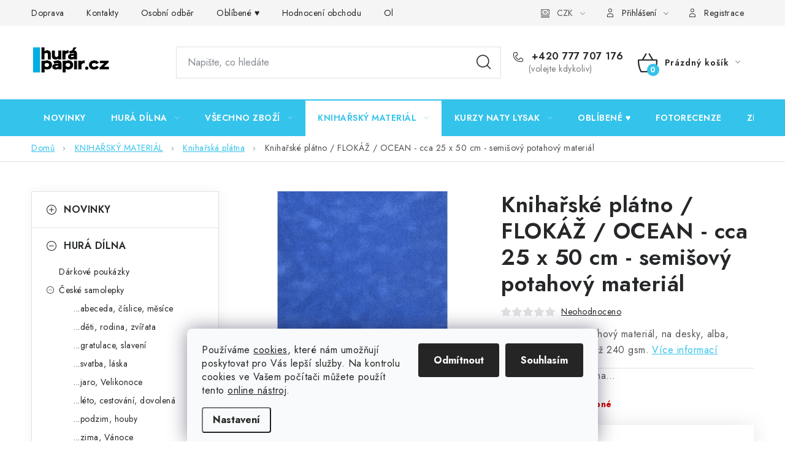

--- FILE ---
content_type: text/html; charset=utf-8
request_url: https://www.hurapapir.cz/kniharska-platna/kniharske-platno-flokaz-ocean-cca-25-x-50-cm-semisovy-potahovy-material/
body_size: 38667
content:
<!doctype html><html lang="cs" dir="ltr" class="header-background-light external-fonts-loaded"><head><meta charset="utf-8" /><meta name="viewport" content="width=device-width,initial-scale=1" /><title>Knihařské plátno / FLOKÁŽ / OCEAN -  cca 25 x 50 cm - semišový potahový materiál - HuráPapír.cz</title><link rel="preconnect" href="https://cdn.myshoptet.com" /><link rel="dns-prefetch" href="https://cdn.myshoptet.com" /><link rel="preload" href="https://cdn.myshoptet.com/prj/dist/master/cms/libs/jquery/jquery-1.11.3.min.js" as="script" /><script>
dataLayer = [];
dataLayer.push({'shoptet' : {
    "pageId": 1262,
    "pageType": "productDetail",
    "currency": "CZK",
    "currencyInfo": {
        "decimalSeparator": ",",
        "exchangeRate": 1,
        "priceDecimalPlaces": 2,
        "symbol": "K\u010d",
        "symbolLeft": 0,
        "thousandSeparator": " "
    },
    "language": "cs",
    "projectId": 170387,
    "product": {
        "id": 69362,
        "guid": "e676b6d0-c7a4-11ee-8a8e-72a918af8f09",
        "hasVariants": false,
        "codes": [
            {
                "code": 87132
            }
        ],
        "code": "87132",
        "name": "Kniha\u0159sk\u00e9 pl\u00e1tno \/ FLOK\u00c1\u017d \/ OCEAN -  cca 25 x 50 cm - semi\u0161ov\u00fd potahov\u00fd materi\u00e1l",
        "appendix": "",
        "weight": 0,
        "manufacturer": "Hur\u00e1 Pap\u00edr",
        "manufacturerGuid": "1EF5332790AC6770A575DA0BA3DED3EE",
        "currentCategory": "KNIHA\u0158SK\u00dd MATERI\u00c1L | Kniha\u0159sk\u00e1 pl\u00e1tna",
        "currentCategoryGuid": "72393634-05b5-11eb-933a-002590dad85e",
        "defaultCategory": "KNIHA\u0158SK\u00dd MATERI\u00c1L | Kniha\u0159sk\u00e1 pl\u00e1tna",
        "defaultCategoryGuid": "72393634-05b5-11eb-933a-002590dad85e",
        "currency": "CZK",
        "priceWithVat": 44
    },
    "stocks": [
        {
            "id": "ext",
            "title": "Sklad",
            "isDeliveryPoint": 0,
            "visibleOnEshop": 1
        }
    ],
    "cartInfo": {
        "id": null,
        "freeShipping": false,
        "freeShippingFrom": 0,
        "leftToFreeGift": {
            "formattedPrice": "0 K\u010d",
            "priceLeft": 0
        },
        "freeGift": false,
        "leftToFreeShipping": {
            "priceLeft": 0,
            "dependOnRegion": 0,
            "formattedPrice": "0 K\u010d"
        },
        "discountCoupon": [],
        "getNoBillingShippingPrice": {
            "withoutVat": 0,
            "vat": 0,
            "withVat": 0
        },
        "cartItems": [],
        "taxMode": "ORDINARY"
    },
    "cart": [],
    "customer": {
        "priceRatio": 1,
        "priceListId": 1,
        "groupId": null,
        "registered": false,
        "mainAccount": false
    }
}});
dataLayer.push({'cookie_consent' : {
    "marketing": "denied",
    "analytics": "denied"
}});
document.addEventListener('DOMContentLoaded', function() {
    shoptet.consent.onAccept(function(agreements) {
        if (agreements.length == 0) {
            return;
        }
        dataLayer.push({
            'cookie_consent' : {
                'marketing' : (agreements.includes(shoptet.config.cookiesConsentOptPersonalisation)
                    ? 'granted' : 'denied'),
                'analytics': (agreements.includes(shoptet.config.cookiesConsentOptAnalytics)
                    ? 'granted' : 'denied')
            },
            'event': 'cookie_consent'
        });
    });
});
</script>
<meta property="og:type" content="website"><meta property="og:site_name" content="hurapapir.cz"><meta property="og:url" content="https://www.hurapapir.cz/kniharska-platna/kniharske-platno-flokaz-ocean-cca-25-x-50-cm-semisovy-potahovy-material/"><meta property="og:title" content="Knihařské plátno / FLOKÁŽ / OCEAN -  cca 25 x 50 cm - semišový potahový materiál - HuráPapír.cz"><meta name="author" content="HuráPapír.cz"><meta name="web_author" content="Shoptet.cz"><meta name="dcterms.rightsHolder" content="www.hurapapir.cz"><meta name="robots" content="index,follow"><meta property="og:image" content="https://cdn.myshoptet.com/usr/www.hurapapir.cz/user/shop/big/69362-1_20241229-231552-resized.jpg?67a0ace5"><meta property="og:description" content="Knihařské plátno / FLOKÁŽ / OCEAN -  cca 25 x 50 cm - semišový potahový materiál. cca 25 x 50 cm; potahový materiál, na desky, alba, krabičky apod. Gramáž 240 gsm."><meta name="description" content="Knihařské plátno / FLOKÁŽ / OCEAN -  cca 25 x 50 cm - semišový potahový materiál. cca 25 x 50 cm; potahový materiál, na desky, alba, krabičky apod. Gramáž 240 gsm."><meta property="product:price:amount" content="44"><meta property="product:price:currency" content="CZK"><style>:root {--color-primary: #34C3EB;--color-primary-h: 193;--color-primary-s: 82%;--color-primary-l: 56%;--color-primary-hover: #F9D562;--color-primary-hover-h: 46;--color-primary-hover-s: 93%;--color-primary-hover-l: 68%;--color-secondary: #34C3EB;--color-secondary-h: 193;--color-secondary-s: 82%;--color-secondary-l: 56%;--color-secondary-hover: #09AFE6;--color-secondary-hover-h: 195;--color-secondary-hover-s: 92%;--color-secondary-hover-l: 47%;--color-tertiary: #ED2834;--color-tertiary-h: 356;--color-tertiary-s: 85%;--color-tertiary-l: 54%;--color-tertiary-hover: #cfcfcf;--color-tertiary-hover-h: 0;--color-tertiary-hover-s: 0%;--color-tertiary-hover-l: 81%;--color-header-background: #ffffff;--template-font: "sans-serif";--template-headings-font: "sans-serif";--header-background-url: url("[data-uri]");--cookies-notice-background: #F8FAFB;--cookies-notice-color: #252525;--cookies-notice-button-hover: #27263f;--cookies-notice-link-hover: #3b3a5f;--templates-update-management-preview-mode-content: "Náhled aktualizací šablony je aktivní pro váš prohlížeč."}</style>
    <script>var shoptet = shoptet || {};</script>
    <script src="https://cdn.myshoptet.com/prj/dist/master/shop/dist/main-3g-header.js.05f199e7fd2450312de2.js"></script>
<!-- User include --><!-- service 1213(832) html code header -->
<link href="https://fonts.googleapis.com/css2?family=Jost:wght@400;600;700&display=swap" rel="stylesheet">
<link href="https://cdn.myshoptet.com/prj/dist/master/shop/dist/font-shoptet-13.css.3c47e30adfa2e9e2683b.css" rel="stylesheet">
<link type="text/css" href="https://cdn.myshoptet.com/usr/paxio.myshoptet.com/user/documents/Jupiter/style.css?v1618388" rel="stylesheet" media="all" />
<link type="text/css" href="https://cdn.myshoptet.com/usr/paxio.myshoptet.com/user/documents/Jupiter/preklady.css?v11" rel="stylesheet" media="all" />
<link href="https://cdn.myshoptet.com/usr/paxio.myshoptet.com/user/documents/Jupiter/ikony.css?v1" rel="stylesheet">
<!-- api 428(82) html code header -->
<link rel="stylesheet" href="https://cdn.myshoptet.com/usr/api2.dklab.cz/user/documents/_doplnky/oblibene/170387/15/170387_15.css" type="text/css" /><style>
        :root {
            --dklab-favourites-flag-color: #E91B7D;
            --dklab-favourites-flag-text-color: #FFFFFF;
            --dklab-favourites-add-text-color: #000000;            
            --dklab-favourites-remove-text-color: #E91B7D;            
            --dklab-favourites-add-text-detail-color: #000000;            
            --dklab-favourites-remove-text-detail-color: #E91B7D;            
            --dklab-favourites-header-icon-color: #000000;            
            --dklab-favourites-counter-color: #000000;            
        } </style>
<!-- api 473(125) html code header -->

                <style>
                    #order-billing-methods .radio-wrapper[data-guid="fd20b398-9b1d-11ed-a84f-002590dc5efc"]:not(.cggooglepay), #order-billing-methods .radio-wrapper[data-guid="fd32ed38-9b1d-11ed-a84f-002590dc5efc"]:not(.cggooglepay), #order-billing-methods .radio-wrapper[data-guid="4ab7c398-66da-11eb-933a-002590dad85e"]:not(.cgapplepay) {
                        display: none;
                    }
                </style>
                <script type="text/javascript">
                    document.addEventListener('DOMContentLoaded', function() {
                        if (getShoptetDataLayer('pageType') === 'billingAndShipping') {
                            
                try {
                    if (window.ApplePaySession && window.ApplePaySession.canMakePayments()) {
                        
                        if (document.querySelector('#order-billing-methods .radio-wrapper[data-guid="4ab7c398-66da-11eb-933a-002590dad85e"]')) {
                            document.querySelector('#order-billing-methods .radio-wrapper[data-guid="4ab7c398-66da-11eb-933a-002590dad85e"]').classList.add('cgapplepay');
                        }
                        
                    }
                } catch (err) {} 
            
                            
                const cgBaseCardPaymentMethod = {
                        type: 'CARD',
                        parameters: {
                            allowedAuthMethods: ["PAN_ONLY", "CRYPTOGRAM_3DS"],
                            allowedCardNetworks: [/*"AMEX", "DISCOVER", "INTERAC", "JCB",*/ "MASTERCARD", "VISA"]
                        }
                };
                
                function cgLoadScript(src, callback)
                {
                    var s,
                        r,
                        t;
                    r = false;
                    s = document.createElement('script');
                    s.type = 'text/javascript';
                    s.src = src;
                    s.onload = s.onreadystatechange = function() {
                        if ( !r && (!this.readyState || this.readyState == 'complete') )
                        {
                            r = true;
                            callback();
                        }
                    };
                    t = document.getElementsByTagName('script')[0];
                    t.parentNode.insertBefore(s, t);
                } 
                
                function cgGetGoogleIsReadyToPayRequest() {
                    return Object.assign(
                        {},
                        {
                            apiVersion: 2,
                            apiVersionMinor: 0
                        },
                        {
                            allowedPaymentMethods: [cgBaseCardPaymentMethod]
                        }
                    );
                }

                function onCgGooglePayLoaded() {
                    let paymentsClient = new google.payments.api.PaymentsClient({environment: 'PRODUCTION'});
                    paymentsClient.isReadyToPay(cgGetGoogleIsReadyToPayRequest()).then(function(response) {
                        if (response.result) {
                            
                        if (document.querySelector('#order-billing-methods .radio-wrapper[data-guid="fd20b398-9b1d-11ed-a84f-002590dc5efc"]')) {
                            document.querySelector('#order-billing-methods .radio-wrapper[data-guid="fd20b398-9b1d-11ed-a84f-002590dc5efc"]').classList.add('cggooglepay');
                        }
                        

                        if (document.querySelector('#order-billing-methods .radio-wrapper[data-guid="fd32ed38-9b1d-11ed-a84f-002590dc5efc"]')) {
                            document.querySelector('#order-billing-methods .radio-wrapper[data-guid="fd32ed38-9b1d-11ed-a84f-002590dc5efc"]').classList.add('cggooglepay');
                        }
                        	 	 	 	 	 
                        }
                    })
                    .catch(function(err) {});
                }
                
                cgLoadScript('https://pay.google.com/gp/p/js/pay.js', onCgGooglePayLoaded);
            
                        }
                    });
                </script> 
                
<!-- api 709(355) html code header -->
<script>
  const PWJS = {};
</script>

<script src=https://app.productwidgets.cz/pwjs.js></script>



<!-- api 1612(1202) html code header -->
<script id='pixel-chaty' async='true' src='https://cdn.chaty.app/pixel.js?id=7LbTPBYB'></script>
<!-- api 1875(1440) html code header -->

<script type="text/javascript">
var _IMT = _IMT || [];
const _imShoptetSettings = [{
    language: "cs",
    apiKey: "abadd2274d1d4175a46d0e31bf9ec3fc",
    currencyCode: "CZK"
}];
(function() {
    var date = new Date();
    var pref = date.getFullYear()+'-'+date.getMonth()+'-'+date.getDate();
    var p = document.createElement('script'); p.type = 'text/javascript'; p.async = true;
        p.src = 'https://static.imservice99.eu/shoptet.im.min.js?'+pref;
        var s = document.getElementsByTagName('script')[0]; s.parentNode.insertBefore(p, s);
})();
</script>
    
<!-- service 428(82) html code header -->
<style>
@font-face {
    font-family: 'oblibene';
    src:  url('https://cdn.myshoptet.com/usr/api2.dklab.cz/user/documents/_doplnky/oblibene/font/oblibene.eot?v1');
    src:  url('https://cdn.myshoptet.com/usr/api2.dklab.cz/user/documents/_doplnky/oblibene/font/oblibene.eot?v1#iefix') format('embedded-opentype'),
    url('https://cdn.myshoptet.com/usr/api2.dklab.cz/user/documents/_doplnky/oblibene/font/oblibene.ttf?v1') format('truetype'),
    url('https://cdn.myshoptet.com/usr/api2.dklab.cz/user/documents/_doplnky/oblibene/font/oblibene.woff?v1') format('woff'),
    url('https://cdn.myshoptet.com/usr/api2.dklab.cz/user/documents/_doplnky/oblibene/font/oblibene.svg?v1') format('svg');
    font-weight: normal;
    font-style: normal;
}
</style>
<script>
var dklabFavIndividual;
</script>
<!-- service 993(626) html code header -->
<script defer src="https://cdn.myshoptet.com/usr/chatgo.myshoptet.com/user/documents/fotorecence_functions_cdn.js?v=3"></script>
<style>
.sf-review-img img, img.satisflow-review-image {
    width: 230px;
    height: 300px;
    object-fit: cover;
    border-top-left-radius: 10px;
    border-top-right-radius: 10px;
}

.sf-review.carousel-cell {
    min-height: 620px;
    border-radius: 10px;
}

.sf-upvote-btn-wrapper, .sf-upvote-active-btn-wrapper {
    position: absolute;
    bottom: 0;
    right: 10px;
}
.sf-review{
	width: 232px;
      border: 1px solid rgb(204, 204, 204);
}

.satisflow-review-image:hover {opacity: 0.8;}
.satisflow-review-image-modal {
    display: none;
    position: fixed;
    z-index: 2147483647;
    padding-top: 100px;
    left: 0;
    top: 0;
    width: 100%;
    height: 100%;
    overflow-y: scroll;
    background-color: rgb(0,0,0);
    background-color: rgba(0,0,0,0.9);
    cursor: pointer;
}
.satisflow-review-image-modal-content {
    margin: auto;
    display: block;
    max-width: 100%;
}
.sf-widget-brand-link{
	font-weight: bold;
  text-decoration: underline;
}
.satisflow-review-image-modal-content{
    animation-name: zoom;
    animation-duration: 0.3s;
}
@keyframes zoom {
    from {transform:scale(0)}
    to {transform:scale(1)}
}
.satisflow-review-image-modal-close {
    position: absolute;
    top: 15px;
    right: 35px;
    color: whitesmoke;
    font-size: 40px;
    font-weight: bold;
    transition: 0.3s;
}

.satisflow-review-image-modal-close:hover,
.satisflow-review-image-modal-close:focus {
    color: #bbb;
    text-decoration: none;
    cursor: pointer;
}
.flickity-button:hover {
  outline: none;
  color: black;
  border: none;
}
.flickity-button:disabled {
  display: none;
}
</style>
<script defer src="https://app.satisflow.cz/static/lib/flickity/flickity.min.js"></script>
<style>
.flickity-enabled{position:relative}.flickity-enabled:focus{outline:0}.flickity-viewport{overflow:hidden;position:relative;height:100%}.flickity-slider{position:absolute;width:100%;height:100%}.flickity-enabled.is-draggable{-webkit-tap-highlight-color:transparent;-webkit-user-select:none;-moz-user-select:none;-ms-user-select:none;user-select:none}.flickity-enabled.is-draggable .flickity-viewport{cursor:move;cursor:-webkit-grab;cursor:grab}.flickity-enabled.is-draggable .flickity-viewport.is-pointer-down{cursor:-webkit-grabbing;cursor:grabbing}.flickity-button{position:absolute;background:hsla(0,0%,100%,.75);border:none;color:#333}.flickity-button:hover{background:#fff;cursor:pointer}.flickity-button:focus{outline:0;box-shadow:0 0 0 5px #19f}.flickity-button:active{opacity:.6}.flickity-button:disabled{opacity:.3;cursor:auto;pointer-events:none}.flickity-button-icon{fill:currentColor}.flickity-prev-next-button{top:50%;width:44px;height:44px;border-radius:50%;transform:translateY(-50%)}.flickity-prev-next-button.previous{left:10px}.flickity-prev-next-button.next{right:10px}.flickity-rtl .flickity-prev-next-button.previous{left:auto;right:10px}.flickity-rtl .flickity-prev-next-button.next{right:auto;left:10px}.flickity-prev-next-button .flickity-button-icon{position:absolute;left:20%;top:20%;width:60%;height:60%}.flickity-page-dots{position:absolute;width:100%;bottom:-25px;padding:0;margin:0;list-style:none;text-align:center;line-height:1}.flickity-rtl .flickity-page-dots{direction:rtl}.flickity-page-dots .dot{display:inline-block;width:10px;height:10px;margin:0 8px;background:#333;border-radius:50%;opacity:.25;cursor:pointer}.flickity-page-dots .dot.is-selected{opacity:1}
</style>
<style>
/* fallback google icons */
@font-face {
  font-family: 'Material Symbols Outlined';
  font-style: normal;
  font-weight: 400;
  src: url(https://fonts.gstatic.com/s/materialsymbolsoutlined/v86/kJF1BvYX7BgnkSrUwT8OhrdQw4oELdPIeeII9v6oDMzByHX9rA6RzaxHMPdY43zj-jCxv3fzvRNU22ZXGJpEpjC_1n-q_4MrImHCIJIZrDCvHOej.woff2) format('woff2');
}

.material-symbols-outlined {
  font-family: 'Material Symbols Outlined'!important;
  font-weight: normal;
  font-style: normal;
  font-size: 24px;
  line-height: 1;
  letter-spacing: normal;
  text-transform: none;
  display: inline-block;
  white-space: nowrap;
  word-wrap: normal;
  direction: ltr;
  -webkit-font-feature-settings: 'liga';
  -webkit-font-smoothing: antialiased;
}
.satisflow-multiline-ellipsis {
  overflow: hidden;
  display: -webkit-box;
  -webkit-box-orient: vertical;
  -webkit-line-clamp: 3; 
  white-space: pre-wrap;
  cursor: pointer;
}
.sf-review-text {
  margin-bottom: 30px;
}
#sf-grid-reviews-widget-table {
  border-collapse: separate;
  border-spacing: 10px;
}
.sf-grid-review-display-none {
  display: none!important;
}
#sf-grid-reviews-widget-table td {
 border-radius: 10px;
}
@media only screen and (max-width: 760px) {
  #sf-grid-reviews-widget-table tr {
    display: block;
  }
  #sf-grid-reviews-widget-table td {
     display: block;
     padding-bottom: 0px;
     margin-bottom: 10px;
  }
}
</style>
<!-- service 1228(847) html code header -->
<link 
rel="stylesheet" 
href="https://cdn.myshoptet.com/usr/dmartini.myshoptet.com/user/documents/upload/dmartini/shop_rating/shop_rating.min.css?140"
data-author="Dominik Martini" 
data-author-web="dmartini.cz">
<!-- project html code header -->
<style>
@media screen and (max-width: 767px){
.navigation-buttons a[data-target="login"] {display: block;}
.navigation-buttons a[data-target="login"]::before {margin-right: 0;}
.navigation-buttons a[data-target="login"] span{display: none;}
}
.slider-wrapper, .filter-section-manufacturer{display: none !important;}
</style>


<!-- jg-media.eu upravy -->
<link href="https://cdn.myshoptet.com/usr/607383.myshoptet.com/user/documents/klient/hurapapir-cz/gallery.css?v=2.1" rel="stylesheet">
<link href="https://cdn.myshoptet.com/usr/607383.myshoptet.com/user/documents/klient/hurapapir-cz/style.css?v=1.3" rel="stylesheet">







<!-- /User include --><link rel="shortcut icon" href="/favicon.ico" type="image/x-icon" /><link rel="canonical" href="https://www.hurapapir.cz/kniharska-platna/kniharske-platno-flokaz-ocean-cca-25-x-50-cm-semisovy-potahovy-material/" />    <script>
        var _hwq = _hwq || [];
        _hwq.push(['setKey', 'DD0EA01722B3A8F3ACB2930ECF4FF86C']);
        _hwq.push(['setTopPos', '215']);
        _hwq.push(['showWidget', '21']);
        (function() {
            var ho = document.createElement('script');
            ho.src = 'https://cz.im9.cz/direct/i/gjs.php?n=wdgt&sak=DD0EA01722B3A8F3ACB2930ECF4FF86C';
            var s = document.getElementsByTagName('script')[0]; s.parentNode.insertBefore(ho, s);
        })();
    </script>
    <!-- Global site tag (gtag.js) - Google Analytics -->
    <script async src="https://www.googletagmanager.com/gtag/js?id=G-YP9P89EM9D"></script>
    <script>
        
        window.dataLayer = window.dataLayer || [];
        function gtag(){dataLayer.push(arguments);}
        

                    console.debug('default consent data');

            gtag('consent', 'default', {"ad_storage":"denied","analytics_storage":"denied","ad_user_data":"denied","ad_personalization":"denied","wait_for_update":500});
            dataLayer.push({
                'event': 'default_consent'
            });
        
        gtag('js', new Date());

        
                gtag('config', 'G-YP9P89EM9D', {"groups":"GA4","send_page_view":false,"content_group":"productDetail","currency":"CZK","page_language":"cs"});
        
        
        
        
        
        
                    gtag('event', 'page_view', {"send_to":"GA4","page_language":"cs","content_group":"productDetail","currency":"CZK"});
        
                gtag('set', 'currency', 'CZK');

        gtag('event', 'view_item', {
            "send_to": "UA",
            "items": [
                {
                    "id": "87132",
                    "name": "Kniha\u0159sk\u00e9 pl\u00e1tno \/ FLOK\u00c1\u017d \/ OCEAN -  cca 25 x 50 cm - semi\u0161ov\u00fd potahov\u00fd materi\u00e1l",
                    "category": "KNIHA\u0158SK\u00dd MATERI\u00c1L \/ Kniha\u0159sk\u00e1 pl\u00e1tna",
                                        "brand": "Hur\u00e1 Pap\u00edr",
                                                            "price": 36.36
                }
            ]
        });
        
        
        
        
        
                    gtag('event', 'view_item', {"send_to":"GA4","page_language":"cs","content_group":"productDetail","value":36.359999999999999,"currency":"CZK","items":[{"item_id":"87132","item_name":"Kniha\u0159sk\u00e9 pl\u00e1tno \/ FLOK\u00c1\u017d \/ OCEAN -  cca 25 x 50 cm - semi\u0161ov\u00fd potahov\u00fd materi\u00e1l","item_brand":"Hur\u00e1 Pap\u00edr","item_category":"KNIHA\u0158SK\u00dd MATERI\u00c1L","item_category2":"Kniha\u0159sk\u00e1 pl\u00e1tna","price":36.359999999999999,"quantity":1,"index":0}]});
        
        
        
        
        
        
        
        document.addEventListener('DOMContentLoaded', function() {
            if (typeof shoptet.tracking !== 'undefined') {
                for (var id in shoptet.tracking.bannersList) {
                    gtag('event', 'view_promotion', {
                        "send_to": "UA",
                        "promotions": [
                            {
                                "id": shoptet.tracking.bannersList[id].id,
                                "name": shoptet.tracking.bannersList[id].name,
                                "position": shoptet.tracking.bannersList[id].position
                            }
                        ]
                    });
                }
            }

            shoptet.consent.onAccept(function(agreements) {
                if (agreements.length !== 0) {
                    console.debug('gtag consent accept');
                    var gtagConsentPayload =  {
                        'ad_storage': agreements.includes(shoptet.config.cookiesConsentOptPersonalisation)
                            ? 'granted' : 'denied',
                        'analytics_storage': agreements.includes(shoptet.config.cookiesConsentOptAnalytics)
                            ? 'granted' : 'denied',
                                                                                                'ad_user_data': agreements.includes(shoptet.config.cookiesConsentOptPersonalisation)
                            ? 'granted' : 'denied',
                        'ad_personalization': agreements.includes(shoptet.config.cookiesConsentOptPersonalisation)
                            ? 'granted' : 'denied',
                        };
                    console.debug('update consent data', gtagConsentPayload);
                    gtag('consent', 'update', gtagConsentPayload);
                    dataLayer.push(
                        { 'event': 'update_consent' }
                    );
                }
            });
        });
    </script>
<script>
    (function(t, r, a, c, k, i, n, g) { t['ROIDataObject'] = k;
    t[k]=t[k]||function(){ (t[k].q=t[k].q||[]).push(arguments) },t[k].c=i;n=r.createElement(a),
    g=r.getElementsByTagName(a)[0];n.async=1;n.src=c;g.parentNode.insertBefore(n,g)
    })(window, document, 'script', '//www.heureka.cz/ocm/sdk.js?source=shoptet&version=2&page=product_detail', 'heureka', 'cz');

    heureka('set_user_consent', 0);
</script>
</head><body class="desktop id-1262 in-kniharska-platna template-13 type-product type-detail multiple-columns-body columns-3 blank-mode blank-mode-css smart-labels-active ums_forms_redesign--off ums_a11y_category_page--on ums_discussion_rating_forms--off ums_flags_display_unification--on ums_a11y_login--on mobile-header-version-0">
        <div id="fb-root"></div>
        <script>
            window.fbAsyncInit = function() {
                FB.init({
                    autoLogAppEvents : true,
                    xfbml            : true,
                    version          : 'v24.0'
                });
            };
        </script>
        <script async defer crossorigin="anonymous" src="https://connect.facebook.net/cs_CZ/sdk.js#xfbml=1&version=v24.0"></script>    <div class="siteCookies siteCookies--bottom siteCookies--light js-siteCookies" role="dialog" data-testid="cookiesPopup" data-nosnippet>
        <div class="siteCookies__form">
            <div class="siteCookies__content">
                <div class="siteCookies__text">
                    Používáme <a href="http://www.youronlinechoices.com/cz/" target="_blank" rel="noopener noreferrer">cookies</a>, které nám umožňují poskytovat pro Vás lepší služby. Na kontrolu cookies ve Vašem počítači můžete použít tento <a href="http://www.youronlinechoices.com/cz/vase-volby" target="_blank" rel="noopener noreferrer">online nástroj</a>.
                </div>
                <p class="siteCookies__links">
                    <button class="siteCookies__link js-cookies-settings" aria-label="Nastavení cookies" data-testid="cookiesSettings">Nastavení</button>
                </p>
            </div>
            <div class="siteCookies__buttonWrap">
                                    <button class="siteCookies__button js-cookiesConsentSubmit" value="reject" aria-label="Odmítnout cookies" data-testid="buttonCookiesReject">Odmítnout</button>
                                <button class="siteCookies__button js-cookiesConsentSubmit" value="all" aria-label="Přijmout cookies" data-testid="buttonCookiesAccept">Souhlasím</button>
            </div>
        </div>
        <script>
            document.addEventListener("DOMContentLoaded", () => {
                const siteCookies = document.querySelector('.js-siteCookies');
                document.addEventListener("scroll", shoptet.common.throttle(() => {
                    const st = document.documentElement.scrollTop;
                    if (st > 1) {
                        siteCookies.classList.add('siteCookies--scrolled');
                    } else {
                        siteCookies.classList.remove('siteCookies--scrolled');
                    }
                }, 100));
            });
        </script>
    </div>
<a href="#content" class="skip-link sr-only">Přejít na obsah</a><div class="overall-wrapper"><div class="user-action"><div class="container">
    <div class="user-action-in">
                    <div id="login" class="user-action-login popup-widget login-widget" role="dialog" aria-labelledby="loginHeading">
        <div class="popup-widget-inner">
                            <h2 id="loginHeading">Přihlášení k vašemu účtu</h2><div id="customerLogin"><form action="/action/Customer/Login/" method="post" id="formLoginIncluded" class="csrf-enabled formLogin" data-testid="formLogin"><input type="hidden" name="referer" value="" /><div class="form-group"><div class="input-wrapper email js-validated-element-wrapper no-label"><input type="email" name="email" class="form-control" autofocus placeholder="E-mailová adresa (např. jan@novak.cz)" data-testid="inputEmail" autocomplete="email" required /></div></div><div class="form-group"><div class="input-wrapper password js-validated-element-wrapper no-label"><input type="password" name="password" class="form-control" placeholder="Heslo" data-testid="inputPassword" autocomplete="current-password" required /><span class="no-display">Nemůžete vyplnit toto pole</span><input type="text" name="surname" value="" class="no-display" /></div></div><div class="form-group"><div class="login-wrapper"><button type="submit" class="btn btn-secondary btn-text btn-login" data-testid="buttonSubmit">Přihlásit se</button><div class="password-helper"><a href="/registrace/" data-testid="signup" rel="nofollow">Nová registrace</a><a href="/klient/zapomenute-heslo/" rel="nofollow">Zapomenuté heslo</a></div></div></div></form>
</div>                    </div>
    </div>

                <div id="cart-widget" class="user-action-cart popup-widget cart-widget loader-wrapper" data-testid="popupCartWidget" role="dialog" aria-hidden="true">
            <div class="popup-widget-inner cart-widget-inner place-cart-here">
                <div class="loader-overlay">
                    <div class="loader"></div>
                </div>
            </div>
        </div>
    </div>
</div>
</div><div class="top-navigation-bar" data-testid="topNavigationBar">

    <div class="container">

                            <div class="top-navigation-menu">
                <ul class="top-navigation-bar-menu">
                                            <li class="top-navigation-menu-item-1023">
                            <a href="/doprava/" title="Doprava">Doprava</a>
                        </li>
                                            <li class="top-navigation-menu-item-29">
                            <a href="/kontakty/" title="Kontakty">Kontakty</a>
                        </li>
                                            <li class="top-navigation-menu-item-684">
                            <a href="/osobni-odber/" title="Osobní odběr">Osobní odběr</a>
                        </li>
                                            <li class="top-navigation-menu-item-1230">
                            <a href="/oblibene/" title="Oblíbené ♥️">Oblíbené ♥️</a>
                        </li>
                                            <li class="top-navigation-menu-item--51">
                            <a href="/hodnoceni-obchodu/" title="Hodnocení obchodu">Hodnocení obchodu</a>
                        </li>
                                            <li class="top-navigation-menu-item-39">
                            <a href="/obchodni-podminky/" title="Obchodní podmínky">Obchodní podmínky</a>
                        </li>
                                            <li class="top-navigation-menu-item-1156">
                            <a href="/podminky-ochrany-osobnich-udaju/" title="Podmínky ochrany osobních údajů">Podmínky ochrany osobních údajů</a>
                        </li>
                                            <li class="top-navigation-menu-item-1389">
                            <a href="/overovani-recenzi/" title="Ověřování recenzí">Ověřování recenzí</a>
                        </li>
                                            <li class="top-navigation-menu-item-27">
                            <a href="/jak-nakupovat/" title="Jak nakupovat">Jak nakupovat</a>
                        </li>
                                    </ul>
                <div class="top-navigation-menu-trigger">Více</div>
                <ul class="top-navigation-bar-menu-helper"></ul>
            </div>
        
        <div class="top-navigation-tools">
                <div class="dropdown">
        <span>Ceny v:</span>
        <button id="topNavigationDropdown" type="button" data-toggle="dropdown" aria-haspopup="true" aria-expanded="false">
            CZK
            <span class="caret"></span>
        </button>
        <ul class="dropdown-menu" aria-labelledby="topNavigationDropdown"><li><a href="/action/Currency/changeCurrency/?currencyCode=CZK" rel="nofollow">CZK</a></li><li><a href="/action/Currency/changeCurrency/?currencyCode=EUR" rel="nofollow">EUR</a></li></ul>
    </div>
            <button class="top-nav-button top-nav-button-login toggle-window" type="button" data-target="login" aria-haspopup="dialog" aria-controls="login" aria-expanded="false" data-testid="signin"><span>Přihlášení</span></button>
    <a href="/registrace/" class="top-nav-button top-nav-button-register" data-testid="headerSignup">Registrace</a>
        </div>

    </div>

</div>
<header id="header">
        <div class="header-top">
            <div class="container navigation-wrapper header-top-wrapper">
                <div class="site-name"><a href="/" data-testid="linkWebsiteLogo"><img src="https://cdn.myshoptet.com/usr/www.hurapapir.cz/user/logos/image_2025_01_30t21_01_11_763z-1.png" alt="HuráPapír.cz" fetchpriority="low" /></a></div>                <div class="search" itemscope itemtype="https://schema.org/WebSite">
                    <meta itemprop="headline" content="Knihařská plátna"/><meta itemprop="url" content="https://www.hurapapir.cz"/><meta itemprop="text" content="Knihařské plátno / FLOKÁŽ / OCEAN - cca 25 x 50 cm - semišový potahový materiál. cca 25 x 50 cm; potahový materiál, na desky, alba, krabičky apod. Gramáž 240 gsm."/>                    <form action="/action/ProductSearch/prepareString/" method="post"
    id="formSearchForm" class="search-form compact-form js-search-main"
    itemprop="potentialAction" itemscope itemtype="https://schema.org/SearchAction" data-testid="searchForm">
    <fieldset>
        <meta itemprop="target"
            content="https://www.hurapapir.cz/vyhledavani/?string={string}"/>
        <input type="hidden" name="language" value="cs"/>
        
            
    <span class="search-input-icon" aria-hidden="true"></span>

<input
    type="search"
    name="string"
        class="query-input form-control search-input js-search-input"
    placeholder="Napište, co hledáte"
    autocomplete="off"
    required
    itemprop="query-input"
    aria-label="Vyhledávání"
    data-testid="searchInput"
>
            <button type="submit" class="btn btn-default search-button" data-testid="searchBtn">Hledat</button>
        
    </fieldset>
</form>
                </div>
                <div class="navigation-buttons">
                    <a href="#" class="toggle-window" data-target="search" data-testid="linkSearchIcon"><span class="sr-only">Hledat</span></a>
                        
    <a href="/kosik/" class="btn btn-icon toggle-window cart-count" data-target="cart" data-hover="true" data-redirect="true" data-testid="headerCart" rel="nofollow" aria-haspopup="dialog" aria-expanded="false" aria-controls="cart-widget">
        
                <span class="sr-only">Nákupní košík</span>
        
            <span class="cart-price visible-lg-inline-block" data-testid="headerCartPrice">
                                    Prázdný košík                            </span>
        
    
            </a>
                    <a href="#" class="toggle-window" data-target="navigation" data-testid="hamburgerMenu"></a>
                </div>
            </div>
        </div>
        <div class="header-bottom">
            <div class="container navigation-wrapper header-bottom-wrapper js-navigation-container">
                <nav id="navigation" aria-label="Hlavní menu" data-collapsible="true"><div class="navigation-in menu"><ul class="menu-level-1" role="menubar" data-testid="headerMenuItems"><li class="menu-item-693" role="none"><a href="/novinky/" data-testid="headerMenuItem" role="menuitem" aria-expanded="false"><b>NOVINKY</b></a></li>
<li class="menu-item-699 ext" role="none"><a href="/hura-dilna/" data-testid="headerMenuItem" role="menuitem" aria-haspopup="true" aria-expanded="false"><b>HURÁ DÍLNA</b><span class="submenu-arrow"></span></a><ul class="menu-level-2" aria-label="HURÁ DÍLNA" tabindex="-1" role="menu"><li class="menu-item-810" role="none"><a href="/darkove-poukazky/" class="menu-image" data-testid="headerMenuItem" tabindex="-1" aria-hidden="true"><img src="data:image/svg+xml,%3Csvg%20width%3D%22140%22%20height%3D%22100%22%20xmlns%3D%22http%3A%2F%2Fwww.w3.org%2F2000%2Fsvg%22%3E%3C%2Fsvg%3E" alt="" aria-hidden="true" width="140" height="100"  data-src="https://cdn.myshoptet.com/usr/www.hurapapir.cz/user/categories/thumb/darkova_poukazka.png" fetchpriority="low" /></a><div><a href="/darkove-poukazky/" data-testid="headerMenuItem" role="menuitem"><span>Dárkové poukázky</span></a>
                        </div></li><li class="menu-item-801 has-third-level" role="none"><a href="/ceske-samolepky/" class="menu-image" data-testid="headerMenuItem" tabindex="-1" aria-hidden="true"><img src="data:image/svg+xml,%3Csvg%20width%3D%22140%22%20height%3D%22100%22%20xmlns%3D%22http%3A%2F%2Fwww.w3.org%2F2000%2Fsvg%22%3E%3C%2Fsvg%3E" alt="" aria-hidden="true" width="140" height="100"  data-src="https://cdn.myshoptet.com/usr/www.hurapapir.cz/user/categories/thumb/_23c770c1cdaa8ee28c359c42e4f54b6e32597e56a8d201c98d_pimgpsh_fullsize_distr.png" fetchpriority="low" /></a><div><a href="/ceske-samolepky/" data-testid="headerMenuItem" role="menuitem"><span>České samolepky</span></a>
                                                    <ul class="menu-level-3" role="menu">
                                                                    <li class="menu-item-1462" role="none">
                                        <a href="/-abeceda/" data-testid="headerMenuItem" role="menuitem">
                                            ...abeceda, číslice, měsíce</a>,                                    </li>
                                                                    <li class="menu-item-1465" role="none">
                                        <a href="/-deti--rodina/" data-testid="headerMenuItem" role="menuitem">
                                            ...děti, rodina, zvířata</a>,                                    </li>
                                                                    <li class="menu-item-1483" role="none">
                                        <a href="/-gratulace--slaveni/" data-testid="headerMenuItem" role="menuitem">
                                            ...gratulace, slavení</a>,                                    </li>
                                                                    <li class="menu-item-1471" role="none">
                                        <a href="/-svatba--laska/" data-testid="headerMenuItem" role="menuitem">
                                            ...svatba, láska</a>,                                    </li>
                                                                    <li class="menu-item-1474" role="none">
                                        <a href="/-jaro--velikonoce/" data-testid="headerMenuItem" role="menuitem">
                                            ...jaro, Velikonoce</a>,                                    </li>
                                                                    <li class="menu-item-1468" role="none">
                                        <a href="/-cestovani--dovolena/" data-testid="headerMenuItem" role="menuitem">
                                            ...léto, cestování, dovolená</a>,                                    </li>
                                                                    <li class="menu-item-1480" role="none">
                                        <a href="/podzim/" data-testid="headerMenuItem" role="menuitem">
                                            ...podzim, houby</a>,                                    </li>
                                                                    <li class="menu-item-1477" role="none">
                                        <a href="/-vanoce/" data-testid="headerMenuItem" role="menuitem">
                                            ...zima, Vánoce</a>                                    </li>
                                                            </ul>
                        </div></li><li class="menu-item-822 has-third-level" role="none"><a href="/ceske-kartonove-texty--obrazky/" class="menu-image" data-testid="headerMenuItem" tabindex="-1" aria-hidden="true"><img src="data:image/svg+xml,%3Csvg%20width%3D%22140%22%20height%3D%22100%22%20xmlns%3D%22http%3A%2F%2Fwww.w3.org%2F2000%2Fsvg%22%3E%3C%2Fsvg%3E" alt="" aria-hidden="true" width="140" height="100"  data-src="https://cdn.myshoptet.com/usr/www.hurapapir.cz/user/categories/thumb/kartonove_motivy.png" fetchpriority="low" /></a><div><a href="/ceske-kartonove-texty--obrazky/" data-testid="headerMenuItem" role="menuitem"><span>České kartonové texty</span></a>
                                                    <ul class="menu-level-3" role="menu">
                                                                    <li class="menu-item-1434" role="none">
                                        <a href="/na-papirova-prani/" data-testid="headerMenuItem" role="menuitem">
                                            ...na papírová přání</a>,                                    </li>
                                                                    <li class="menu-item-1440" role="none">
                                        <a href="/-texty-do-deniku--alb/" data-testid="headerMenuItem" role="menuitem">
                                            ...texty do deníků, alb</a>,                                    </li>
                                                                    <li class="menu-item-1425" role="none">
                                        <a href="/cestovani/" data-testid="headerMenuItem" role="menuitem">
                                            ...cestování</a>,                                    </li>
                                                                    <li class="menu-item-1422" role="none">
                                        <a href="/tema--deti/" data-testid="headerMenuItem" role="menuitem">
                                            ...děti, rodina</a>,                                    </li>
                                                                    <li class="menu-item-1437" role="none">
                                        <a href="/ozdoby--obrazky/" data-testid="headerMenuItem" role="menuitem">
                                            ...ozdoby, obrázky</a>,                                    </li>
                                                                    <li class="menu-item-1431" role="none">
                                        <a href="/svatba--laska/" data-testid="headerMenuItem" role="menuitem">
                                            ...svatba, láska</a>,                                    </li>
                                                                    <li class="menu-item-1489" role="none">
                                        <a href="/-jaro--velikonoce-2/" data-testid="headerMenuItem" role="menuitem">
                                            ...jaro, Velikonoce</a>,                                    </li>
                                                                    <li class="menu-item-1428" role="none">
                                        <a href="/vanoce/" data-testid="headerMenuItem" role="menuitem">
                                            ...zima, Vánoce</a>                                    </li>
                                                            </ul>
                        </div></li><li class="menu-item-1486 has-third-level" role="none"><a href="/ceske-vyrobky-ze-dreva/" class="menu-image" data-testid="headerMenuItem" tabindex="-1" aria-hidden="true"><img src="data:image/svg+xml,%3Csvg%20width%3D%22140%22%20height%3D%22100%22%20xmlns%3D%22http%3A%2F%2Fwww.w3.org%2F2000%2Fsvg%22%3E%3C%2Fsvg%3E" alt="" aria-hidden="true" width="140" height="100"  data-src="https://cdn.myshoptet.com/usr/www.hurapapir.cz/user/categories/thumb/20260115_211538.jpg" fetchpriority="low" /></a><div><a href="/ceske-vyrobky-ze-dreva/" data-testid="headerMenuItem" role="menuitem"><span>České výrobky ze dřeva</span></a>
                                                    <ul class="menu-level-3" role="menu">
                                                                    <li class="menu-item-1492" role="none">
                                        <a href="/--zapichy-do-dortu--kvetinacu/" data-testid="headerMenuItem" role="menuitem">
                                            ...zápichy do dortů, květináčů</a>,                                    </li>
                                                                    <li class="menu-item-1495" role="none">
                                        <a href="/-drevene-magnetky/" data-testid="headerMenuItem" role="menuitem">
                                            ...dřevěné magnetky</a>,                                    </li>
                                                                    <li class="menu-item-1498" role="none">
                                        <a href="/-3d-prostorove-projekty/" data-testid="headerMenuItem" role="menuitem">
                                            ...3D prostorové projekty</a>,                                    </li>
                                                                    <li class="menu-item-1501" role="none">
                                        <a href="/-ramecky-na-fotografie/" data-testid="headerMenuItem" role="menuitem">
                                            ...rámečky na fotografie</a>                                    </li>
                                                            </ul>
                        </div></li><li class="menu-item-1419" role="none"><a href="/ceske-papirove-texty/" class="menu-image" data-testid="headerMenuItem" tabindex="-1" aria-hidden="true"><img src="data:image/svg+xml,%3Csvg%20width%3D%22140%22%20height%3D%22100%22%20xmlns%3D%22http%3A%2F%2Fwww.w3.org%2F2000%2Fsvg%22%3E%3C%2Fsvg%3E" alt="" aria-hidden="true" width="140" height="100"  data-src="https://cdn.myshoptet.com/usr/www.hurapapir.cz/user/categories/thumb/20250905_110155_resized_1.jpg" fetchpriority="low" /></a><div><a href="/ceske-papirove-texty/" data-testid="headerMenuItem" role="menuitem"><span>České papírové texty</span></a>
                        </div></li><li class="menu-item-1180" role="none"><a href="/rucni-prace-alba--deniky-/" class="menu-image" data-testid="headerMenuItem" tabindex="-1" aria-hidden="true"><img src="data:image/svg+xml,%3Csvg%20width%3D%22140%22%20height%3D%22100%22%20xmlns%3D%22http%3A%2F%2Fwww.w3.org%2F2000%2Fsvg%22%3E%3C%2Fsvg%3E" alt="" aria-hidden="true" width="140" height="100"  data-src="https://cdn.myshoptet.com/usr/www.hurapapir.cz/user/categories/thumb/beze_jm__na-9.png" fetchpriority="low" /></a><div><a href="/rucni-prace-alba--deniky-/" data-testid="headerMenuItem" role="menuitem"><span>Ruční práce - alba, deníky...</span></a>
                        </div></li><li class="menu-item-1197" role="none"><a href="/ceske-karticky/" class="menu-image" data-testid="headerMenuItem" tabindex="-1" aria-hidden="true"><img src="data:image/svg+xml,%3Csvg%20width%3D%22140%22%20height%3D%22100%22%20xmlns%3D%22http%3A%2F%2Fwww.w3.org%2F2000%2Fsvg%22%3E%3C%2Fsvg%3E" alt="" aria-hidden="true" width="140" height="100"  data-src="https://cdn.myshoptet.com/usr/www.hurapapir.cz/user/categories/thumb/beze_jm__na-10.png" fetchpriority="low" /></a><div><a href="/ceske-karticky/" data-testid="headerMenuItem" role="menuitem"><span>České kartičky, obrázky</span></a>
                        </div></li><li class="menu-item-816" role="none"><a href="/ceska-razitka/" class="menu-image" data-testid="headerMenuItem" tabindex="-1" aria-hidden="true"><img src="data:image/svg+xml,%3Csvg%20width%3D%22140%22%20height%3D%22100%22%20xmlns%3D%22http%3A%2F%2Fwww.w3.org%2F2000%2Fsvg%22%3E%3C%2Fsvg%3E" alt="" aria-hidden="true" width="140" height="100"  data-src="https://cdn.myshoptet.com/usr/www.hurapapir.cz/user/categories/thumb/58341_hura-papir-gratulace-2022-silikonova-razitka-2.jpg" fetchpriority="low" /></a><div><a href="/ceska-razitka/" data-testid="headerMenuItem" role="menuitem"><span>Česká razítka</span></a>
                        </div></li><li class="menu-item-1320" role="none"><a href="/scrapbookova-tricka/" class="menu-image" data-testid="headerMenuItem" tabindex="-1" aria-hidden="true"><img src="data:image/svg+xml,%3Csvg%20width%3D%22140%22%20height%3D%22100%22%20xmlns%3D%22http%3A%2F%2Fwww.w3.org%2F2000%2Fsvg%22%3E%3C%2Fsvg%3E" alt="" aria-hidden="true" width="140" height="100"  data-src="https://cdn.myshoptet.com/usr/www.hurapapir.cz/user/categories/thumb/beze_jm__na-5.png" fetchpriority="low" /></a><div><a href="/scrapbookova-tricka/" data-testid="headerMenuItem" role="menuitem"><span>Scrapbooková TRIČKA, zástěry</span></a>
                        </div></li><li class="menu-item-804" role="none"><a href="/placky/" class="menu-image" data-testid="headerMenuItem" tabindex="-1" aria-hidden="true"><img src="data:image/svg+xml,%3Csvg%20width%3D%22140%22%20height%3D%22100%22%20xmlns%3D%22http%3A%2F%2Fwww.w3.org%2F2000%2Fsvg%22%3E%3C%2Fsvg%3E" alt="" aria-hidden="true" width="140" height="100"  data-src="https://cdn.myshoptet.com/usr/www.hurapapir.cz/user/categories/thumb/beze_jm__na-6.png" fetchpriority="low" /></a><div><a href="/placky/" data-testid="headerMenuItem" role="menuitem"><span>Placky</span></a>
                        </div></li></ul></li>
<li class="menu-item-1368 ext" role="none"><a href="/vsechno-zbozi/" data-testid="headerMenuItem" role="menuitem" aria-haspopup="true" aria-expanded="false"><b>VŠECHNO ZBOŽÍ</b><span class="submenu-arrow"></span></a><ul class="menu-level-2" aria-label="VŠECHNO ZBOŽÍ" tabindex="-1" role="menu"><li class="menu-item-831 has-third-level" role="none"><a href="/papiry-a-ctvrtky/" class="menu-image" data-testid="headerMenuItem" tabindex="-1" aria-hidden="true"><img src="data:image/svg+xml,%3Csvg%20width%3D%22140%22%20height%3D%22100%22%20xmlns%3D%22http%3A%2F%2Fwww.w3.org%2F2000%2Fsvg%22%3E%3C%2Fsvg%3E" alt="" aria-hidden="true" width="140" height="100"  data-src="https://cdn.myshoptet.com/usr/www.hurapapir.cz/user/categories/thumb/sn__mek_obrazovky_2025-01-23_001415.png" fetchpriority="low" /></a><div><a href="/papiry-a-ctvrtky/" data-testid="headerMenuItem" role="menuitem"><span>PAPÍRY A ČTVRTKY, LEPENKY</span></a>
                                                    <ul class="menu-level-3" role="menu">
                                                                    <li class="menu-item-861" role="none">
                                        <a href="/jednobarevne/" data-testid="headerMenuItem" role="menuitem">
                                            Jednobarevné papíry</a>,                                    </li>
                                                                    <li class="menu-item-864" role="none">
                                        <a href="/potistene-papiry/" data-testid="headerMenuItem" role="menuitem">
                                            Potištěné papíry</a>,                                    </li>
                                                                    <li class="menu-item-1110" role="none">
                                        <a href="/akvarelove-papiry/" data-testid="headerMenuItem" role="menuitem">
                                            Akvarelové papíry</a>,                                    </li>
                                                                    <li class="menu-item-1002" role="none">
                                        <a href="/project-life-karticky/" data-testid="headerMenuItem" role="menuitem">
                                            Project life kartičky</a>,                                    </li>
                                                                    <li class="menu-item-1134" role="none">
                                        <a href="/lepenky/" data-testid="headerMenuItem" role="menuitem">
                                            Lepenky</a>,                                    </li>
                                                                    <li class="menu-item-1162" role="none">
                                        <a href="/papiry-na-vystrihovani/" data-testid="headerMenuItem" role="menuitem">
                                            Papíry na vystřihování</a>,                                    </li>
                                                                    <li class="menu-item-867" role="none">
                                        <a href="/specialni-papiry/" data-testid="headerMenuItem" role="menuitem">
                                            Speciální, rýžové papíry, acetát</a>,                                    </li>
                                                                    <li class="menu-item-870" role="none">
                                        <a href="/sady-12/" data-testid="headerMenuItem" role="menuitem">
                                            Sady 12&quot;</a>,                                    </li>
                                                                    <li class="menu-item-873" role="none">
                                        <a href="/sady-8/" data-testid="headerMenuItem" role="menuitem">
                                            Sady 8&quot;</a>,                                    </li>
                                                                    <li class="menu-item-876" role="none">
                                        <a href="/sady-6/" data-testid="headerMenuItem" role="menuitem">
                                            Sady 6&quot;</a>,                                    </li>
                                                                    <li class="menu-item-879" role="none">
                                        <a href="/sady-ostatni/" data-testid="headerMenuItem" role="menuitem">
                                            Sady / ostatní</a>                                    </li>
                                                            </ul>
                        </div></li><li class="menu-item-828 has-third-level" role="none"><a href="/scrapbookova-alba/" class="menu-image" data-testid="headerMenuItem" tabindex="-1" aria-hidden="true"><img src="data:image/svg+xml,%3Csvg%20width%3D%22140%22%20height%3D%22100%22%20xmlns%3D%22http%3A%2F%2Fwww.w3.org%2F2000%2Fsvg%22%3E%3C%2Fsvg%3E" alt="" aria-hidden="true" width="140" height="100"  data-src="https://cdn.myshoptet.com/usr/www.hurapapir.cz/user/categories/thumb/beze_jm__na-12.png" fetchpriority="low" /></a><div><a href="/scrapbookova-alba/" data-testid="headerMenuItem" role="menuitem"><span>SCRAPBOOKOVÁ ALBA, BLOKY...</span></a>
                                                    <ul class="menu-level-3" role="menu">
                                                                    <li class="menu-item-840" role="none">
                                        <a href="/album-d-ring/" data-testid="headerMenuItem" role="menuitem">
                                            Project Life / D-RING </a>,                                    </li>
                                                                    <li class="menu-item-885" role="none">
                                        <a href="/post-bound-sroubova-alba/" data-testid="headerMenuItem" role="menuitem">
                                            Post Bound / šroubová alba</a>,                                    </li>
                                                                    <li class="menu-item-888" role="none">
                                        <a href="/snapload-binding-alba/" data-testid="headerMenuItem" role="menuitem">
                                            Snapload binding alba</a>,                                    </li>
                                                                    <li class="menu-item-1168" role="none">
                                        <a href="/traveler--s-notebook/" data-testid="headerMenuItem" role="menuitem">
                                            Traveler´s Notebook</a>,                                    </li>
                                                                    <li class="menu-item-891" role="none">
                                        <a href="/simple-stories-sn-p/" data-testid="headerMenuItem" role="menuitem">
                                            Simple Stories / SN@P!</a>,                                    </li>
                                                                    <li class="menu-item-1241" role="none">
                                        <a href="/latkova-3d-alba/" data-testid="headerMenuItem" role="menuitem">
                                            Látková a kartonová 3D alba</a>,                                    </li>
                                                                    <li class="menu-item-897" role="none">
                                        <a href="/kartonova-alba/" data-testid="headerMenuItem" role="menuitem">
                                            Kartonová alba - klasika</a>,                                    </li>
                                                                    <li class="menu-item-1305" role="none">
                                        <a href="/kartonova-alba-ruzne-tvary/" data-testid="headerMenuItem" role="menuitem">
                                            Kartonová alba - různé tvary</a>,                                    </li>
                                                                    <li class="menu-item-1041" role="none">
                                        <a href="/diare/" data-testid="headerMenuItem" role="menuitem">
                                            Diáře</a>,                                    </li>
                                                                    <li class="menu-item-894" role="none">
                                        <a href="/bloky-a-deniky/" data-testid="headerMenuItem" role="menuitem">
                                            Bloky a deníky</a>,                                    </li>
                                                                    <li class="menu-item-1086" role="none">
                                        <a href="/dalsi-prislusenstvi/" data-testid="headerMenuItem" role="menuitem">
                                            Další příslušenství</a>                                    </li>
                                                            </ul>
                        </div></li><li class="menu-item-702 has-third-level" role="none"><a href="/cardmaking/" class="menu-image" data-testid="headerMenuItem" tabindex="-1" aria-hidden="true"><img src="data:image/svg+xml,%3Csvg%20width%3D%22140%22%20height%3D%22100%22%20xmlns%3D%22http%3A%2F%2Fwww.w3.org%2F2000%2Fsvg%22%3E%3C%2Fsvg%3E" alt="" aria-hidden="true" width="140" height="100"  data-src="https://cdn.myshoptet.com/usr/www.hurapapir.cz/user/categories/thumb/35879_ant-1511011.jpg" fetchpriority="low" /></a><div><a href="/cardmaking/" data-testid="headerMenuItem" role="menuitem"><span>VŠE NA PŘÁNÍČKA</span></a>
                                                    <ul class="menu-level-3" role="menu">
                                                                    <li class="menu-item-777" role="none">
                                        <a href="/pranickove-polotovary/" data-testid="headerMenuItem" role="menuitem">
                                            Přáníčkové polotovary</a>,                                    </li>
                                                                    <li class="menu-item-780" role="none">
                                        <a href="/celofanove-obaly/" data-testid="headerMenuItem" role="menuitem">
                                            Celofánové obaly</a>,                                    </li>
                                                                    <li class="menu-item-783" role="none">
                                        <a href="/textova-pranickova-razitka/" data-testid="headerMenuItem" role="menuitem">
                                            Textová přáníčková razítka</a>,                                    </li>
                                                                    <li class="menu-item-1101" role="none">
                                        <a href="/potistene-sady/" data-testid="headerMenuItem" role="menuitem">
                                            Potištěné sady</a>                                    </li>
                                                            </ul>
                        </div></li><li class="menu-item-945 has-third-level" role="none"><a href="/ozdoby/" class="menu-image" data-testid="headerMenuItem" tabindex="-1" aria-hidden="true"><img src="data:image/svg+xml,%3Csvg%20width%3D%22140%22%20height%3D%22100%22%20xmlns%3D%22http%3A%2F%2Fwww.w3.org%2F2000%2Fsvg%22%3E%3C%2Fsvg%3E" alt="" aria-hidden="true" width="140" height="100"  data-src="https://cdn.myshoptet.com/usr/www.hurapapir.cz/user/categories/thumb/67098_prima-marketing-thirty-one-flowers-all-hallows-eve-1.jpg" fetchpriority="low" /></a><div><a href="/ozdoby/" data-testid="headerMenuItem" role="menuitem"><span>OZDOBY</span></a>
                                                    <ul class="menu-level-3" role="menu">
                                                                    <li class="menu-item-948" role="none">
                                        <a href="/samolepky-2/" data-testid="headerMenuItem" role="menuitem">
                                            Samolepky</a>,                                    </li>
                                                                    <li class="menu-item-996" role="none">
                                        <a href="/washi-papirove-pasky/" data-testid="headerMenuItem" role="menuitem">
                                            Washi / papírové pásky</a>,                                    </li>
                                                                    <li class="menu-item-951" role="none">
                                        <a href="/kytky/" data-testid="headerMenuItem" role="menuitem">
                                            Kytky, motýli</a>,                                    </li>
                                                                    <li class="menu-item-954" role="none">
                                        <a href="/kaminky--perlicky--enamelky/" data-testid="headerMenuItem" role="menuitem">
                                            Kamínky, perličky, enamelky</a>,                                    </li>
                                                                    <li class="menu-item-957" role="none">
                                        <a href="/papirove-ozdoby/" data-testid="headerMenuItem" role="menuitem">
                                            Papírové ozdoby</a>,                                    </li>
                                                                    <li class="menu-item-1071" role="none">
                                        <a href="/rub-ons-propisot/" data-testid="headerMenuItem" role="menuitem">
                                            Rub-Ons / propisot</a>,                                    </li>
                                                                    <li class="menu-item-960" role="none">
                                        <a href="/kovove--drevene--polymerove/" data-testid="headerMenuItem" role="menuitem">
                                            Kovové, dřevěné, polymerové</a>,                                    </li>
                                                                    <li class="menu-item-963" role="none">
                                        <a href="/brads--svorky/" data-testid="headerMenuItem" role="menuitem">
                                            Brads, svorky</a>,                                    </li>
                                                                    <li class="menu-item-966" role="none">
                                        <a href="/eyelets-pruchodky/" data-testid="headerMenuItem" role="menuitem">
                                            Eyelets / průchodky</a>,                                    </li>
                                                                    <li class="menu-item-969" role="none">
                                        <a href="/kartonove-ozdoby/" data-testid="headerMenuItem" role="menuitem">
                                            Kartonové ozdoby</a>,                                    </li>
                                                                    <li class="menu-item-972" role="none">
                                        <a href="/stuhy--knofliky/" data-testid="headerMenuItem" role="menuitem">
                                            Stuhy, knoflíky, bambulky</a>,                                    </li>
                                                                    <li class="menu-item-975" role="none">
                                        <a href="/glitry--flitry/" data-testid="headerMenuItem" role="menuitem">
                                            Glitry, flitry...</a>                                    </li>
                                                            </ul>
                        </div></li><li class="menu-item-834 has-third-level" role="none"><a href="/razitka-2/" class="menu-image" data-testid="headerMenuItem" tabindex="-1" aria-hidden="true"><img src="data:image/svg+xml,%3Csvg%20width%3D%22140%22%20height%3D%22100%22%20xmlns%3D%22http%3A%2F%2Fwww.w3.org%2F2000%2Fsvg%22%3E%3C%2Fsvg%3E" alt="" aria-hidden="true" width="140" height="100"  data-src="https://cdn.myshoptet.com/usr/www.hurapapir.cz/user/categories/thumb/58341_hura-papir-gratulace-2022-silikonova-razitka-1.jpg" fetchpriority="low" /></a><div><a href="/razitka-2/" data-testid="headerMenuItem" role="menuitem"><span>RAZÍTKA</span></a>
                                                    <ul class="menu-level-3" role="menu">
                                                                    <li class="menu-item-900" role="none">
                                        <a href="/silikonova-gelova/" data-testid="headerMenuItem" role="menuitem">
                                            Silikonová / gelová</a>,                                    </li>
                                                                    <li class="menu-item-903" role="none">
                                        <a href="/cling-razitka-gumova/" data-testid="headerMenuItem" role="menuitem">
                                            Cling razítka / gumová</a>,                                    </li>
                                                                    <li class="menu-item-906" role="none">
                                        <a href="/gumova-na-dreve/" data-testid="headerMenuItem" role="menuitem">
                                            Gumová na dřevě</a>,                                    </li>
                                                                    <li class="menu-item-909" role="none">
                                        <a href="/penova-razitka/" data-testid="headerMenuItem" role="menuitem">
                                            Gumová na pěně</a>,                                    </li>
                                                                    <li class="menu-item-912" role="none">
                                        <a href="/rotacni-multifunkcni/" data-testid="headerMenuItem" role="menuitem">
                                            Rotační / multifunkční</a>,                                    </li>
                                                                    <li class="menu-item-1224" role="none">
                                        <a href="/kovova-razitka/" data-testid="headerMenuItem" role="menuitem">
                                            Kovová razítka</a>,                                    </li>
                                                                    <li class="menu-item-915" role="none">
                                        <a href="/pomucky-k-razitkovani/" data-testid="headerMenuItem" role="menuitem">
                                            Pomůcky k razítkování</a>                                    </li>
                                                            </ul>
                        </div></li><li class="menu-item-936 has-third-level" role="none"><a href="/embossovani--horke/" class="menu-image" data-testid="headerMenuItem" tabindex="-1" aria-hidden="true"><img src="data:image/svg+xml,%3Csvg%20width%3D%22140%22%20height%3D%22100%22%20xmlns%3D%22http%3A%2F%2Fwww.w3.org%2F2000%2Fsvg%22%3E%3C%2Fsvg%3E" alt="" aria-hidden="true" width="140" height="100"  data-src="https://cdn.myshoptet.com/usr/www.hurapapir.cz/user/categories/thumb/beze_jm__na-1.jpg" fetchpriority="low" /></a><div><a href="/embossovani--horke/" data-testid="headerMenuItem" role="menuitem"><span>EMBOSSOVÁNÍ (horké)</span></a>
                                                    <ul class="menu-level-3" role="menu">
                                                                    <li class="menu-item-939" role="none">
                                        <a href="/embossovaci-prasky/" data-testid="headerMenuItem" role="menuitem">
                                            Embossovací prášky</a>,                                    </li>
                                                                    <li class="menu-item-942" role="none">
                                        <a href="/pomucky-k-embossovani/" data-testid="headerMenuItem" role="menuitem">
                                            Pomůcky k embossování</a>                                    </li>
                                                            </ul>
                        </div></li><li class="menu-item-705 has-third-level" role="none"><a href="/mixed-media/" class="menu-image" data-testid="headerMenuItem" tabindex="-1" aria-hidden="true"><img src="data:image/svg+xml,%3Csvg%20width%3D%22140%22%20height%3D%22100%22%20xmlns%3D%22http%3A%2F%2Fwww.w3.org%2F2000%2Fsvg%22%3E%3C%2Fsvg%3E" alt="" aria-hidden="true" width="140" height="100"  data-src="https://cdn.myshoptet.com/usr/www.hurapapir.cz/user/categories/thumb/71660_stamperia-sandy-paste-150ml-k3p72.jpg" fetchpriority="low" /></a><div><a href="/mixed-media/" data-testid="headerMenuItem" role="menuitem"><span>MIXED MEDIA</span></a>
                                                    <ul class="menu-level-3" role="menu">
                                                                    <li class="menu-item-750" role="none">
                                        <a href="/akvarelove-barvy/" data-testid="headerMenuItem" role="menuitem">
                                            Akvarelové barvy</a>,                                    </li>
                                                                    <li class="menu-item-1068" role="none">
                                        <a href="/akrylove-barvy/" data-testid="headerMenuItem" role="menuitem">
                                            Akrylové barvy</a>,                                    </li>
                                                                    <li class="menu-item-753" role="none">
                                        <a href="/barvy-ve-spreji/" data-testid="headerMenuItem" role="menuitem">
                                            Barvy ve spreji</a>,                                    </li>
                                                                    <li class="menu-item-933" role="none">
                                        <a href="/fixy--gelovky--pastelky/" data-testid="headerMenuItem" role="menuitem">
                                            Fixy, gelovky, pastelky</a>,                                    </li>
                                                                    <li class="menu-item-756" role="none">
                                        <a href="/praskove-barvy/" data-testid="headerMenuItem" role="menuitem">
                                            Práškové barvy</a>,                                    </li>
                                                                    <li class="menu-item-1122" role="none">
                                        <a href="/trpytky--glitry/" data-testid="headerMenuItem" role="menuitem">
                                            Třpytky, glitry, kuličky</a>,                                    </li>
                                                                    <li class="menu-item-759" role="none">
                                        <a href="/gesso--pasty/" data-testid="headerMenuItem" role="menuitem">
                                            Gesso, pasty</a>,                                    </li>
                                                                    <li class="menu-item-1209" role="none">
                                        <a href="/gelove-podlozky/" data-testid="headerMenuItem" role="menuitem">
                                            Gelové podložky</a>,                                    </li>
                                                                    <li class="menu-item-762" role="none">
                                        <a href="/vosky--patiny-a-pudry/" data-testid="headerMenuItem" role="menuitem">
                                            Vosky, patiny a pudry</a>,                                    </li>
                                                                    <li class="menu-item-765" role="none">
                                        <a href="/laky--krakelovaci-media/" data-testid="headerMenuItem" role="menuitem">
                                            Laky, krakelovací média</a>,                                    </li>
                                                                    <li class="menu-item-1095" role="none">
                                        <a href="/kontury/" data-testid="headerMenuItem" role="menuitem">
                                            Kontury, tekuté perly... 3D</a>,                                    </li>
                                                                    <li class="menu-item-1089" role="none">
                                        <a href="/specialni-folie/" data-testid="headerMenuItem" role="menuitem">
                                            Speciální fólie, vločky</a>,                                    </li>
                                                                    <li class="menu-item-768" role="none">
                                        <a href="/sablony--masky/" data-testid="headerMenuItem" role="menuitem">
                                            Šablony, masky a formy</a>,                                    </li>
                                                                    <li class="menu-item-774" role="none">
                                        <a href="/predmety-ke-zdobeni/" data-testid="headerMenuItem" role="menuitem">
                                            Předměty ke zdobení</a>,                                    </li>
                                                                    <li class="menu-item-771" role="none">
                                        <a href="/pomucky/" data-testid="headerMenuItem" role="menuitem">
                                            Pomůcky</a>                                    </li>
                                                            </ul>
                        </div></li><li class="menu-item-837 has-third-level" role="none"><a href="/razitkovaci-barvy/" class="menu-image" data-testid="headerMenuItem" tabindex="-1" aria-hidden="true"><img src="data:image/svg+xml,%3Csvg%20width%3D%22140%22%20height%3D%22100%22%20xmlns%3D%22http%3A%2F%2Fwww.w3.org%2F2000%2Fsvg%22%3E%3C%2Fsvg%3E" alt="" aria-hidden="true" width="140" height="100"  data-src="https://cdn.myshoptet.com/usr/www.hurapapir.cz/user/categories/thumb/65291_nat.jpg" fetchpriority="low" /></a><div><a href="/razitkovaci-barvy/" data-testid="headerMenuItem" role="menuitem"><span>RAZÍTKOVACÍ INKOUSTY</span></a>
                                                    <ul class="menu-level-3" role="menu">
                                                                    <li class="menu-item-1150" role="none">
                                        <a href="/alkoholove-ink/" data-testid="headerMenuItem" role="menuitem">
                                            Alkoholové inkousty</a>,                                    </li>
                                                                    <li class="menu-item-918" role="none">
                                        <a href="/distress-inkousty/" data-testid="headerMenuItem" role="menuitem">
                                            Distress inkousty</a>,                                    </li>
                                                                    <li class="menu-item-921" role="none">
                                        <a href="/vodeodolne-inkousty/" data-testid="headerMenuItem" role="menuitem">
                                            Voděodolné inkousty</a>,                                    </li>
                                                                    <li class="menu-item-924" role="none">
                                        <a href="/pigmentove-inkousty/" data-testid="headerMenuItem" role="menuitem">
                                            Pigmentové inkousty</a>,                                    </li>
                                                                    <li class="menu-item-1247" role="none">
                                        <a href="/kridove-ink/" data-testid="headerMenuItem" role="menuitem">
                                            Křídové inkousty</a>,                                    </li>
                                                                    <li class="menu-item-927" role="none">
                                        <a href="/dye-inkousty/" data-testid="headerMenuItem" role="menuitem">
                                            Dye inkousty</a>,                                    </li>
                                                                    <li class="menu-item-930" role="none">
                                        <a href="/pomucky-k-inkoustum/" data-testid="headerMenuItem" role="menuitem">
                                            Pomůcky</a>                                    </li>
                                                            </ul>
                        </div></li><li class="menu-item-978 has-third-level" role="none"><a href="/pomucky--strojky/" class="menu-image" data-testid="headerMenuItem" tabindex="-1" aria-hidden="true"><img src="data:image/svg+xml,%3Csvg%20width%3D%22140%22%20height%3D%22100%22%20xmlns%3D%22http%3A%2F%2Fwww.w3.org%2F2000%2Fsvg%22%3E%3C%2Fsvg%3E" alt="" aria-hidden="true" width="140" height="100"  data-src="https://cdn.myshoptet.com/usr/www.hurapapir.cz/user/categories/thumb/beze_jm__na-6.jpg" fetchpriority="low" /></a><div><a href="/pomucky--strojky/" data-testid="headerMenuItem" role="menuitem"><span>POMŮCKY, STROJKY...</span></a>
                                                    <ul class="menu-level-3" role="menu">
                                                                    <li class="menu-item-999" role="none">
                                        <a href="/lepidla--lepici-pasky/" data-testid="headerMenuItem" role="menuitem">
                                            Lepidla, lepící pásky</a>,                                    </li>
                                                                    <li class="menu-item-987" role="none">
                                        <a href="/raznice/" data-testid="headerMenuItem" role="menuitem">
                                            Raznice</a>,                                    </li>
                                                                    <li class="menu-item-990" role="none">
                                        <a href="/organizery--boxy/" data-testid="headerMenuItem" role="menuitem">
                                            Organizéry, boxy...</a>,                                    </li>
                                                                    <li class="menu-item-993" role="none">
                                        <a href="/rezacky--nuzky/" data-testid="headerMenuItem" role="menuitem">
                                            Řezačky, nůžky, nože</a>,                                    </li>
                                                                    <li class="menu-item-1107" role="none">
                                        <a href="/podlozky-na-tvoreni/" data-testid="headerMenuItem" role="menuitem">
                                            Podložky na tvoření</a>,                                    </li>
                                                                    <li class="menu-item-1080" role="none">
                                        <a href="/svetylka/" data-testid="headerMenuItem" role="menuitem">
                                            Světýlka</a>,                                    </li>
                                                                    <li class="menu-item-1297" role="none">
                                        <a href="/magnety/" data-testid="headerMenuItem" role="menuitem">
                                            MAGNETY</a>,                                    </li>
                                                                    <li class="menu-item-1077" role="none">
                                        <a href="/nezaraditelne/" data-testid="headerMenuItem" role="menuitem">
                                            Nezařaditelné...</a>                                    </li>
                                                            </ul>
                        </div></li><li class="menu-item-1056 has-third-level" role="none"><a href="/big-shot/" class="menu-image" data-testid="headerMenuItem" tabindex="-1" aria-hidden="true"><img src="data:image/svg+xml,%3Csvg%20width%3D%22140%22%20height%3D%22100%22%20xmlns%3D%22http%3A%2F%2Fwww.w3.org%2F2000%2Fsvg%22%3E%3C%2Fsvg%3E" alt="" aria-hidden="true" width="140" height="100"  data-src="https://cdn.myshoptet.com/usr/www.hurapapir.cz/user/categories/thumb/13456-3_spellbinders-platinum-die-cutting-and-embossing-ma-1.jpg" fetchpriority="low" /></a><div><a href="/big-shot/" data-testid="headerMenuItem" role="menuitem"><span>BIG SHOT, SPELLBINDERS</span></a>
                                                    <ul class="menu-level-3" role="menu">
                                                                    <li class="menu-item-1059" role="none">
                                        <a href="/strojky-a-prislusenstvi/" data-testid="headerMenuItem" role="menuitem">
                                            Strojky a příslušenství</a>,                                    </li>
                                                                    <li class="menu-item-1062" role="none">
                                        <a href="/vyrezavaci-sablony/" data-testid="headerMenuItem" role="menuitem">
                                            Vyřezávací šablony</a>,                                    </li>
                                                                    <li class="menu-item-1065" role="none">
                                        <a href="/embosovaci-kapsy/" data-testid="headerMenuItem" role="menuitem">
                                            Embosovací kapsy</a>                                    </li>
                                                            </ul>
                        </div></li><li class="menu-item-1303" role="none"><a href="/peceteni/" class="menu-image" data-testid="headerMenuItem" tabindex="-1" aria-hidden="true"><img src="data:image/svg+xml,%3Csvg%20width%3D%22140%22%20height%3D%22100%22%20xmlns%3D%22http%3A%2F%2Fwww.w3.org%2F2000%2Fsvg%22%3E%3C%2Fsvg%3E" alt="" aria-hidden="true" width="140" height="100"  data-src="https://cdn.myshoptet.com/usr/www.hurapapir.cz/user/categories/thumb/beze_jm__na-2.png" fetchpriority="low" /></a><div><a href="/peceteni/" data-testid="headerMenuItem" role="menuitem"><span>PEČETĚNÍ vosky, pečetě</span></a>
                        </div></li><li class="menu-item-984 has-third-level" role="none"><a href="/cinch--zutter/" class="menu-image" data-testid="headerMenuItem" tabindex="-1" aria-hidden="true"><img src="data:image/svg+xml,%3Csvg%20width%3D%22140%22%20height%3D%22100%22%20xmlns%3D%22http%3A%2F%2Fwww.w3.org%2F2000%2Fsvg%22%3E%3C%2Fsvg%3E" alt="" aria-hidden="true" width="140" height="100"  data-src="https://cdn.myshoptet.com/usr/www.hurapapir.cz/user/categories/thumb/beze_jm__na-1.png" fetchpriority="low" /></a><div><a href="/cinch--zutter/" data-testid="headerMenuItem" role="menuitem"><span>Cinch, Zutter... kovové vazby</span></a>
                                                    <ul class="menu-level-3" role="menu">
                                                                    <li class="menu-item-1452" role="none">
                                        <a href="/vazaci-strojky/" data-testid="headerMenuItem" role="menuitem">
                                            Vázací strojky</a>,                                    </li>
                                                                    <li class="menu-item-1455" role="none">
                                        <a href="/vazba-2-1/" data-testid="headerMenuItem" role="menuitem">
                                            Vazba 2:1</a>,                                    </li>
                                                                    <li class="menu-item-1458" role="none">
                                        <a href="/vazba-3-1/" data-testid="headerMenuItem" role="menuitem">
                                            Vazba 3:1</a>                                    </li>
                                                            </ul>
                        </div></li></ul></li>
<li class="menu-item-1256 ext" role="none"><a href="/kniharsky-material/" data-testid="headerMenuItem" role="menuitem" aria-haspopup="true" aria-expanded="false"><b>KNIHAŘSKÝ MATERIÁL</b><span class="submenu-arrow"></span></a><ul class="menu-level-2" aria-label="KNIHAŘSKÝ MATERIÁL" tabindex="-1" role="menu"><li class="menu-item-1265 has-third-level" role="none"><a href="/kniharska-lepenka/" class="menu-image" data-testid="headerMenuItem" tabindex="-1" aria-hidden="true"><img src="data:image/svg+xml,%3Csvg%20width%3D%22140%22%20height%3D%22100%22%20xmlns%3D%22http%3A%2F%2Fwww.w3.org%2F2000%2Fsvg%22%3E%3C%2Fsvg%3E" alt="" aria-hidden="true" width="140" height="100"  data-src="https://cdn.myshoptet.com/usr/www.hurapapir.cz/user/categories/thumb/lepenka.jpg" fetchpriority="low" /></a><div><a href="/kniharska-lepenka/" data-testid="headerMenuItem" role="menuitem"><span>Knihařská lepenka</span></a>
                                                    <ul class="menu-level-3" role="menu">
                                                                    <li class="menu-item-1291" role="none">
                                        <a href="/1-mm/" data-testid="headerMenuItem" role="menuitem">
                                            1 mm</a>,                                    </li>
                                                                    <li class="menu-item-1288" role="none">
                                        <a href="/1-5-mm/" data-testid="headerMenuItem" role="menuitem">
                                            1,5 mm</a>,                                    </li>
                                                                    <li class="menu-item-1308" role="none">
                                        <a href="/2-mm/" data-testid="headerMenuItem" role="menuitem">
                                            2 mm</a>                                    </li>
                                                            </ul>
                        </div></li><li class="menu-item-1262 has-third-level active" role="none"><a href="/kniharska-platna/" class="menu-image" data-testid="headerMenuItem" tabindex="-1" aria-hidden="true"><img src="data:image/svg+xml,%3Csvg%20width%3D%22140%22%20height%3D%22100%22%20xmlns%3D%22http%3A%2F%2Fwww.w3.org%2F2000%2Fsvg%22%3E%3C%2Fsvg%3E" alt="" aria-hidden="true" width="140" height="100"  data-src="https://cdn.myshoptet.com/usr/www.hurapapir.cz/user/categories/thumb/20230915_190507.jpg" fetchpriority="low" /></a><div><a href="/kniharska-platna/" data-testid="headerMenuItem" role="menuitem"><span>Knihařská plátna</span></a>
                                                    <ul class="menu-level-3" role="menu">
                                                                    <li class="menu-item-1395" role="none">
                                        <a href="/25-x-50-cm/" data-testid="headerMenuItem" role="menuitem">
                                            cca 25 x 50 cm</a>,                                    </li>
                                                                    <li class="menu-item-1398" role="none">
                                        <a href="/cca-30-x-50-cm/" data-testid="headerMenuItem" role="menuitem">
                                            cca 30 x 50 cm</a>,                                    </li>
                                                                    <li class="menu-item-1401" role="none">
                                        <a href="/cca-30-x-100-cm/" data-testid="headerMenuItem" role="menuitem">
                                            cca 30 x 100 cm</a>                                    </li>
                                                            </ul>
                        </div></li><li class="menu-item-1268" role="none"><a href="/kniharske-pomucky/" class="menu-image" data-testid="headerMenuItem" tabindex="-1" aria-hidden="true"><img src="data:image/svg+xml,%3Csvg%20width%3D%22140%22%20height%3D%22100%22%20xmlns%3D%22http%3A%2F%2Fwww.w3.org%2F2000%2Fsvg%22%3E%3C%2Fsvg%3E" alt="" aria-hidden="true" width="140" height="100"  data-src="https://cdn.myshoptet.com/usr/www.hurapapir.cz/user/categories/thumb/beze_jm__na-3.png" fetchpriority="low" /></a><div><a href="/kniharske-pomucky/" data-testid="headerMenuItem" role="menuitem"><span>Knihařské pomůcky</span></a>
                        </div></li><li class="menu-item-1271" role="none"><a href="/kniharska-lepidla/" class="menu-image" data-testid="headerMenuItem" tabindex="-1" aria-hidden="true"><img src="data:image/svg+xml,%3Csvg%20width%3D%22140%22%20height%3D%22100%22%20xmlns%3D%22http%3A%2F%2Fwww.w3.org%2F2000%2Fsvg%22%3E%3C%2Fsvg%3E" alt="" aria-hidden="true" width="140" height="100"  data-src="https://cdn.myshoptet.com/usr/www.hurapapir.cz/user/categories/thumb/lepidlo.png" fetchpriority="low" /></a><div><a href="/kniharska-lepidla/" data-testid="headerMenuItem" role="menuitem"><span>Knihařská lepidla</span></a>
                        </div></li><li class="menu-item-1191" role="none"><a href="/reaktivni-folie-prislusenstvi/" class="menu-image" data-testid="headerMenuItem" tabindex="-1" aria-hidden="true"><img src="data:image/svg+xml,%3Csvg%20width%3D%22140%22%20height%3D%22100%22%20xmlns%3D%22http%3A%2F%2Fwww.w3.org%2F2000%2Fsvg%22%3E%3C%2Fsvg%3E" alt="" aria-hidden="true" width="140" height="100"  data-src="https://cdn.myshoptet.com/prj/dist/master/cms/templates/frontend_templates/00/img/folder.svg" fetchpriority="low" /></a><div><a href="/reaktivni-folie-prislusenstvi/" data-testid="headerMenuItem" role="menuitem"><span>Zlacení... reaktivní fólie a přísl.</span></a>
                        </div></li></ul></li>
<li class="menu-item-1332 ext" role="none"><a href="/scrapbookove-kurzy-naty-lysak/" data-testid="headerMenuItem" role="menuitem" aria-haspopup="true" aria-expanded="false"><b>KURZY NATY LYSAK</b><span class="submenu-arrow"></span></a><ul class="menu-level-2" aria-label="KURZY NATY LYSAK" tabindex="-1" role="menu"><li class="menu-item-1449" role="none"><a href="/online-kurz-velke-zimni-pop-up-album/" class="menu-image" data-testid="headerMenuItem" tabindex="-1" aria-hidden="true"><img src="data:image/svg+xml,%3Csvg%20width%3D%22140%22%20height%3D%22100%22%20xmlns%3D%22http%3A%2F%2Fwww.w3.org%2F2000%2Fsvg%22%3E%3C%2Fsvg%3E" alt="" aria-hidden="true" width="140" height="100"  data-src="https://cdn.myshoptet.com/usr/www.hurapapir.cz/user/categories/thumb/qq.jpg" fetchpriority="low" /></a><div><a href="/online-kurz-velke-zimni-pop-up-album/" data-testid="headerMenuItem" role="menuitem"><span>Online kurz - velké ZIMNÍ POP-UP ALBUM</span></a>
                        </div></li><li class="menu-item-1443" role="none"><a href="/online-kurz-pop-up-svitici-kavarna/" class="menu-image" data-testid="headerMenuItem" tabindex="-1" aria-hidden="true"><img src="data:image/svg+xml,%3Csvg%20width%3D%22140%22%20height%3D%22100%22%20xmlns%3D%22http%3A%2F%2Fwww.w3.org%2F2000%2Fsvg%22%3E%3C%2Fsvg%3E" alt="" aria-hidden="true" width="140" height="100"  data-src="https://cdn.myshoptet.com/usr/www.hurapapir.cz/user/categories/thumb/a.jpg" fetchpriority="low" /></a><div><a href="/online-kurz-pop-up-svitici-kavarna/" data-testid="headerMenuItem" role="menuitem"><span>Online kurz - Pop-up Svítící kavárna</span></a>
                        </div></li><li class="menu-item-1416" role="none"><a href="/online-kurz-bilo-cerno-zlate-album/" class="menu-image" data-testid="headerMenuItem" tabindex="-1" aria-hidden="true"><img src="data:image/svg+xml,%3Csvg%20width%3D%22140%22%20height%3D%22100%22%20xmlns%3D%22http%3A%2F%2Fwww.w3.org%2F2000%2Fsvg%22%3E%3C%2Fsvg%3E" alt="" aria-hidden="true" width="140" height="100"  data-src="https://cdn.myshoptet.com/usr/www.hurapapir.cz/user/categories/thumb/beze_jm__na-14.png" fetchpriority="low" /></a><div><a href="/online-kurz-bilo-cerno-zlate-album/" data-testid="headerMenuItem" role="menuitem"><span>Online kurz - BÍLO-ČERNO-ZLATÉ ALBUM</span></a>
                        </div></li><li class="menu-item-1413" role="none"><a href="/online-kurz-vintage-album--mixed-media/" class="menu-image" data-testid="headerMenuItem" tabindex="-1" aria-hidden="true"><img src="data:image/svg+xml,%3Csvg%20width%3D%22140%22%20height%3D%22100%22%20xmlns%3D%22http%3A%2F%2Fwww.w3.org%2F2000%2Fsvg%22%3E%3C%2Fsvg%3E" alt="" aria-hidden="true" width="140" height="100"  data-src="https://cdn.myshoptet.com/usr/www.hurapapir.cz/user/categories/thumb/502439531_1872823210172880_986457208435050304_n.jpg" fetchpriority="low" /></a><div><a href="/online-kurz-vintage-album--mixed-media/" data-testid="headerMenuItem" role="menuitem"><span>Online kurz - VINTAGE ALBUM, mixed média</span></a>
                        </div></li><li class="menu-item-1410" role="none"><a href="/online-kurz-pop-up-prvky-planety--klec/" class="menu-image" data-testid="headerMenuItem" tabindex="-1" aria-hidden="true"><img src="data:image/svg+xml,%3Csvg%20width%3D%22140%22%20height%3D%22100%22%20xmlns%3D%22http%3A%2F%2Fwww.w3.org%2F2000%2Fsvg%22%3E%3C%2Fsvg%3E" alt="" aria-hidden="true" width="140" height="100"  data-src="https://cdn.myshoptet.com/usr/www.hurapapir.cz/user/categories/thumb/499369923_1865348317587036_5574376982235878008_n.jpg" fetchpriority="low" /></a><div><a href="/online-kurz-pop-up-prvky-planety--klec/" data-testid="headerMenuItem" role="menuitem"><span>Online kurz - Pop-up prvky : Planety, Klec</span></a>
                        </div></li><li class="menu-item-1404" role="none"><a href="/online-kurz-ptaci-budka/" class="menu-image" data-testid="headerMenuItem" tabindex="-1" aria-hidden="true"><img src="data:image/svg+xml,%3Csvg%20width%3D%22140%22%20height%3D%22100%22%20xmlns%3D%22http%3A%2F%2Fwww.w3.org%2F2000%2Fsvg%22%3E%3C%2Fsvg%3E" alt="" aria-hidden="true" width="140" height="100"  data-src="https://cdn.myshoptet.com/usr/www.hurapapir.cz/user/categories/thumb/beze_jm__na-10.jpg" fetchpriority="low" /></a><div><a href="/online-kurz-ptaci-budka/" data-testid="headerMenuItem" role="menuitem"><span>Online kurz PTAČÍ BUDKA</span></a>
                        </div></li><li class="menu-item-1392" role="none"><a href="/online-kurz-na--detske--3d-foto-prani/" class="menu-image" data-testid="headerMenuItem" tabindex="-1" aria-hidden="true"><img src="data:image/svg+xml,%3Csvg%20width%3D%22140%22%20height%3D%22100%22%20xmlns%3D%22http%3A%2F%2Fwww.w3.org%2F2000%2Fsvg%22%3E%3C%2Fsvg%3E" alt="" aria-hidden="true" width="140" height="100"  data-src="https://cdn.myshoptet.com/usr/www.hurapapir.cz/user/categories/thumb/photo-output.jpeg" fetchpriority="low" /></a><div><a href="/online-kurz-na--detske--3d-foto-prani/" data-testid="headerMenuItem" role="menuitem"><span>Online kurz na &quot;DĚTSKÉ&quot; 3D foto přání</span></a>
                        </div></li><li class="menu-item-1383" role="none"><a href="/online-kurz-foto-prani-s-pop-up-prvkem-valecek-na-testo-/" class="menu-image" data-testid="headerMenuItem" tabindex="-1" aria-hidden="true"><img src="data:image/svg+xml,%3Csvg%20width%3D%22140%22%20height%3D%22100%22%20xmlns%3D%22http%3A%2F%2Fwww.w3.org%2F2000%2Fsvg%22%3E%3C%2Fsvg%3E" alt="" aria-hidden="true" width="140" height="100"  data-src="https://cdn.myshoptet.com/usr/www.hurapapir.cz/user/categories/thumb/fullsizerender.jpeg" fetchpriority="low" /></a><div><a href="/online-kurz-foto-prani-s-pop-up-prvkem-valecek-na-testo-/" data-testid="headerMenuItem" role="menuitem"><span>Online kurz FOTO PŘÁNÍ s pop - up prvkem - Váleček na těsto.</span></a>
                        </div></li><li class="menu-item-1377" role="none"><a href="/online-kurz--treba-kucharka/" class="menu-image" data-testid="headerMenuItem" tabindex="-1" aria-hidden="true"><img src="data:image/svg+xml,%3Csvg%20width%3D%22140%22%20height%3D%22100%22%20xmlns%3D%22http%3A%2F%2Fwww.w3.org%2F2000%2Fsvg%22%3E%3C%2Fsvg%3E" alt="" aria-hidden="true" width="140" height="100"  data-src="https://cdn.myshoptet.com/usr/www.hurapapir.cz/user/categories/thumb/00-1.png" fetchpriority="low" /></a><div><a href="/online-kurz--treba-kucharka/" data-testid="headerMenuItem" role="menuitem"><span>Online kurz... třeba KUCHAŘKA</span></a>
                        </div></li><li class="menu-item-1359" role="none"><a href="/online-kurz-zdarma-treba-levandulove-album/" class="menu-image" data-testid="headerMenuItem" tabindex="-1" aria-hidden="true"><img src="data:image/svg+xml,%3Csvg%20width%3D%22140%22%20height%3D%22100%22%20xmlns%3D%22http%3A%2F%2Fwww.w3.org%2F2000%2Fsvg%22%3E%3C%2Fsvg%3E" alt="" aria-hidden="true" width="140" height="100"  data-src="https://cdn.myshoptet.com/usr/www.hurapapir.cz/user/categories/thumb/beze_jm__na-7.png" fetchpriority="low" /></a><div><a href="/online-kurz-zdarma-treba-levandulove-album/" data-testid="headerMenuItem" role="menuitem"><span>Online kurz ZDARMA - třeba LEVANDULOVÉ ALBUM</span></a>
                        </div></li><li class="menu-item-1356" role="none"><a href="/kurz-naty-lysak--letni-album/" class="menu-image" data-testid="headerMenuItem" tabindex="-1" aria-hidden="true"><img src="data:image/svg+xml,%3Csvg%20width%3D%22140%22%20height%3D%22100%22%20xmlns%3D%22http%3A%2F%2Fwww.w3.org%2F2000%2Fsvg%22%3E%3C%2Fsvg%3E" alt="" aria-hidden="true" width="140" height="100"  data-src="https://cdn.myshoptet.com/usr/www.hurapapir.cz/user/categories/thumb/beze_jm__na-4.png" fetchpriority="low" /></a><div><a href="/kurz-naty-lysak--letni-album/" data-testid="headerMenuItem" role="menuitem"><span>Kurz Naty Lysak... letní album</span></a>
                        </div></li><li class="menu-item-1329" role="none"><a href="/kurz-naty-lysak--svitici-bonboniera/" class="menu-image" data-testid="headerMenuItem" tabindex="-1" aria-hidden="true"><img src="data:image/svg+xml,%3Csvg%20width%3D%22140%22%20height%3D%22100%22%20xmlns%3D%22http%3A%2F%2Fwww.w3.org%2F2000%2Fsvg%22%3E%3C%2Fsvg%3E" alt="" aria-hidden="true" width="140" height="100"  data-src="https://cdn.myshoptet.com/usr/www.hurapapir.cz/user/categories/thumb/img_9630.png" fetchpriority="low" /></a><div><a href="/kurz-naty-lysak--svitici-bonboniera/" data-testid="headerMenuItem" role="menuitem"><span>KURZ Naty Lysak... svítící bonboniéra</span></a>
                        </div></li><li class="menu-item-1364" role="none"><a href="/online-kurz-naty-lysak-komoda-ze-sady-brocante/" class="menu-image" data-testid="headerMenuItem" tabindex="-1" aria-hidden="true"><img src="data:image/svg+xml,%3Csvg%20width%3D%22140%22%20height%3D%22100%22%20xmlns%3D%22http%3A%2F%2Fwww.w3.org%2F2000%2Fsvg%22%3E%3C%2Fsvg%3E" alt="" aria-hidden="true" width="140" height="100"  data-src="https://cdn.myshoptet.com/usr/www.hurapapir.cz/user/categories/thumb/fullsizerender.png" fetchpriority="low" /></a><div><a href="/online-kurz-naty-lysak-komoda-ze-sady-brocante/" data-testid="headerMenuItem" role="menuitem"><span>Online kurz Naty Lysak - KOMODA ze sady Brocante</span></a>
                        </div></li><li class="menu-item-1346" role="none"><a href="/kurz-naty-lysak--3d-coko-kavarna/" class="menu-image" data-testid="headerMenuItem" tabindex="-1" aria-hidden="true"><img src="data:image/svg+xml,%3Csvg%20width%3D%22140%22%20height%3D%22100%22%20xmlns%3D%22http%3A%2F%2Fwww.w3.org%2F2000%2Fsvg%22%3E%3C%2Fsvg%3E" alt="" aria-hidden="true" width="140" height="100"  data-src="https://cdn.myshoptet.com/usr/www.hurapapir.cz/user/categories/thumb/snapseed.png" fetchpriority="low" /></a><div><a href="/kurz-naty-lysak--3d-coko-kavarna/" data-testid="headerMenuItem" role="menuitem"><span>KURZ Naty Lysak... 3D čoko/kavárna</span></a>
                        </div></li><li class="menu-item-1335" role="none"><a href="/antik-3d-obchod-se-svitici-vylohou/" class="menu-image" data-testid="headerMenuItem" tabindex="-1" aria-hidden="true"><img src="data:image/svg+xml,%3Csvg%20width%3D%22140%22%20height%3D%22100%22%20xmlns%3D%22http%3A%2F%2Fwww.w3.org%2F2000%2Fsvg%22%3E%3C%2Fsvg%3E" alt="" aria-hidden="true" width="140" height="100"  data-src="https://cdn.myshoptet.com/usr/www.hurapapir.cz/user/categories/thumb/68040.png" fetchpriority="low" /></a><div><a href="/antik-3d-obchod-se-svitici-vylohou/" data-testid="headerMenuItem" role="menuitem"><span>ANTIK - 3D obchod se svítící výlohou</span></a>
                        </div></li><li class="menu-item-1371" role="none"><a href="/netradicni-3d-album--take-se-tvorilo-v-lukach/" class="menu-image" data-testid="headerMenuItem" tabindex="-1" aria-hidden="true"><img src="data:image/svg+xml,%3Csvg%20width%3D%22140%22%20height%3D%22100%22%20xmlns%3D%22http%3A%2F%2Fwww.w3.org%2F2000%2Fsvg%22%3E%3C%2Fsvg%3E" alt="" aria-hidden="true" width="140" height="100"  data-src="https://cdn.myshoptet.com/usr/www.hurapapir.cz/user/categories/thumb/beze_jm__na-8.png" fetchpriority="low" /></a><div><a href="/netradicni-3d-album--take-se-tvorilo-v-lukach/" data-testid="headerMenuItem" role="menuitem"><span>Online kurz... Netradiční 3D album/ tvořilo se i v Lukách</span></a>
                        </div></li><li class="menu-item-1338" role="none"><a href="/roombox-pokoj-s-prihradkou-na-album/" class="menu-image" data-testid="headerMenuItem" tabindex="-1" aria-hidden="true"><img src="data:image/svg+xml,%3Csvg%20width%3D%22140%22%20height%3D%22100%22%20xmlns%3D%22http%3A%2F%2Fwww.w3.org%2F2000%2Fsvg%22%3E%3C%2Fsvg%3E" alt="" aria-hidden="true" width="140" height="100"  data-src="https://cdn.myshoptet.com/usr/www.hurapapir.cz/user/categories/thumb/387058293_1481567482631790_2915888581214706751_n.png" fetchpriority="low" /></a><div><a href="/roombox-pokoj-s-prihradkou-na-album/" data-testid="headerMenuItem" role="menuitem"><span>ROOMBOX - pokoj s přihrádkou na album</span></a>
                        </div></li><li class="menu-item-1341" role="none"><a href="/pariz-cukrarna-s-osvetlenou-vylohou/" class="menu-image" data-testid="headerMenuItem" tabindex="-1" aria-hidden="true"><img src="data:image/svg+xml,%3Csvg%20width%3D%22140%22%20height%3D%22100%22%20xmlns%3D%22http%3A%2F%2Fwww.w3.org%2F2000%2Fsvg%22%3E%3C%2Fsvg%3E" alt="" aria-hidden="true" width="140" height="100"  data-src="https://cdn.myshoptet.com/usr/www.hurapapir.cz/user/categories/thumb/65732_fullsizerender.png" fetchpriority="low" /></a><div><a href="/pariz-cukrarna-s-osvetlenou-vylohou/" data-testid="headerMenuItem" role="menuitem"><span>PAŘÍŽ - cukrárna s osvětlenou výlohou</span></a>
                        </div></li><li class="menu-item-1380" role="none"><a href="/online-kurz-magicka-knihovna/" class="menu-image" data-testid="headerMenuItem" tabindex="-1" aria-hidden="true"><img src="data:image/svg+xml,%3Csvg%20width%3D%22140%22%20height%3D%22100%22%20xmlns%3D%22http%3A%2F%2Fwww.w3.org%2F2000%2Fsvg%22%3E%3C%2Fsvg%3E" alt="" aria-hidden="true" width="140" height="100"  data-src="https://cdn.myshoptet.com/usr/www.hurapapir.cz/user/categories/thumb/352554322_1412283032893569_1704085759950639820_n.jpg" fetchpriority="low" /></a><div><a href="/online-kurz-magicka-knihovna/" data-testid="headerMenuItem" role="menuitem"><span>Online kurz MAGICKÁ KNIHOVNA</span></a>
                        </div></li></ul></li>
<li class="menu-item-1230" role="none"><a href="/oblibene/" data-testid="headerMenuItem" role="menuitem" aria-expanded="false"><b>Oblíbené ♥️</b></a></li>
<li class="menu-item-1386" role="none"><a href="/fotorecenze/" data-testid="headerMenuItem" role="menuitem" aria-expanded="false"><b>FOTORECENZE</b></a></li>
<li class="ext" id="nav-manufacturers" role="none"><a href="https://www.hurapapir.cz/znacka/" data-testid="brandsText" role="menuitem"><b>Značky</b><span class="submenu-arrow"></span></a><ul class="menu-level-2 expanded" role="menu"><li role="none"><a href="/znacka/craft-o-clock/" data-testid="brandName" role="menuitem"><span>Craft o´clock</span></a></li><li role="none"><a href="/znacka/hura-papir/" data-testid="brandName" role="menuitem"><span>Hurá Papír</span></a></li><li role="none"><a href="/znacka/mintay-by-karola/" data-testid="brandName" role="menuitem"><span>Mintay by Karola</span></a></li><li role="none"><a href="/znacka/we-r-memory-keepers/" data-testid="brandName" role="menuitem"><span>We R Memory Keepers</span></a></li></ul>
</li></ul></div><span class="navigation-close"></span></nav><div class="menu-helper" data-testid="hamburgerMenu"><span>Více</span></div>
            </div>
        </div>
    </header><!-- / header -->


<div id="content-wrapper" class="container content-wrapper">
    
                                <div class="breadcrumbs" itemscope itemtype="https://schema.org/BreadcrumbList">
                                                                            <span id="navigation-first" data-basetitle="HuráPapír.cz" itemprop="itemListElement" itemscope itemtype="https://schema.org/ListItem">
                <a href="/" itemprop="item" ><span itemprop="name">Domů</span></a>
                <span class="navigation-bullet">/</span>
                <meta itemprop="position" content="1" />
            </span>
                                <span id="navigation-1" itemprop="itemListElement" itemscope itemtype="https://schema.org/ListItem">
                <a href="/kniharsky-material/" itemprop="item" data-testid="breadcrumbsSecondLevel"><span itemprop="name">KNIHAŘSKÝ MATERIÁL</span></a>
                <span class="navigation-bullet">/</span>
                <meta itemprop="position" content="2" />
            </span>
                                <span id="navigation-2" itemprop="itemListElement" itemscope itemtype="https://schema.org/ListItem">
                <a href="/kniharska-platna/" itemprop="item" data-testid="breadcrumbsSecondLevel"><span itemprop="name">Knihařská plátna</span></a>
                <span class="navigation-bullet">/</span>
                <meta itemprop="position" content="3" />
            </span>
                                            <span id="navigation-3" itemprop="itemListElement" itemscope itemtype="https://schema.org/ListItem" data-testid="breadcrumbsLastLevel">
                <meta itemprop="item" content="https://www.hurapapir.cz/kniharska-platna/kniharske-platno-flokaz-ocean-cca-25-x-50-cm-semisovy-potahovy-material/" />
                <meta itemprop="position" content="4" />
                <span itemprop="name" data-title="Knihařské plátno / FLOKÁŽ / OCEAN -  cca 25 x 50 cm - semišový potahový materiál">Knihařské plátno / FLOKÁŽ / OCEAN -  cca 25 x 50 cm - semišový potahový materiál <span class="appendix"></span></span>
            </span>
            </div>
            
    <div class="content-wrapper-in">
                                                <aside class="sidebar sidebar-left"  data-testid="sidebarMenu">
                                                                                                <div class="sidebar-inner">
                                                                                                                                                                        <div class="box box-bg-variant box-categories">    <div class="skip-link__wrapper">
        <span id="categories-start" class="skip-link__target js-skip-link__target sr-only" tabindex="-1">&nbsp;</span>
        <a href="#categories-end" class="skip-link skip-link--start sr-only js-skip-link--start">Přeskočit kategorie</a>
    </div>




<div id="categories"><div class="categories cat-01 expanded" id="cat-693"><div class="topic"><a href="/novinky/">NOVINKY<span class="cat-trigger">&nbsp;</span></a></div></div><div class="categories cat-02 expandable expanded" id="cat-699"><div class="topic"><a href="/hura-dilna/">HURÁ DÍLNA<span class="cat-trigger">&nbsp;</span></a></div>

                    <ul class=" expanded">
                                        <li >
                <a href="/darkove-poukazky/">
                    Dárkové poukázky
                                    </a>
                                                                </li>
                                <li class="
                                 expandable                 expanded                ">
                <a href="/ceske-samolepky/">
                    České samolepky
                    <span class="cat-trigger">&nbsp;</span>                </a>
                                                            

                    <ul class=" expanded">
                                        <li >
                <a href="/-abeceda/">
                    ...abeceda, číslice, měsíce
                                    </a>
                                                                </li>
                                <li >
                <a href="/-deti--rodina/">
                    ...děti, rodina, zvířata
                                    </a>
                                                                </li>
                                <li >
                <a href="/-gratulace--slaveni/">
                    ...gratulace, slavení
                                    </a>
                                                                </li>
                                <li >
                <a href="/-svatba--laska/">
                    ...svatba, láska
                                    </a>
                                                                </li>
                                <li >
                <a href="/-jaro--velikonoce/">
                    ...jaro, Velikonoce
                                    </a>
                                                                </li>
                                <li >
                <a href="/-cestovani--dovolena/">
                    ...léto, cestování, dovolená
                                    </a>
                                                                </li>
                                <li >
                <a href="/podzim/">
                    ...podzim, houby
                                    </a>
                                                                </li>
                                <li >
                <a href="/-vanoce/">
                    ...zima, Vánoce
                                    </a>
                                                                </li>
                </ul>
    
                                                </li>
                                <li class="
                                 expandable                 expanded                ">
                <a href="/ceske-kartonove-texty--obrazky/">
                    České kartonové texty
                    <span class="cat-trigger">&nbsp;</span>                </a>
                                                            

                    <ul class=" expanded">
                                        <li >
                <a href="/na-papirova-prani/">
                    ...na papírová přání
                                    </a>
                                                                </li>
                                <li >
                <a href="/-texty-do-deniku--alb/">
                    ...texty do deníků, alb
                                    </a>
                                                                </li>
                                <li >
                <a href="/cestovani/">
                    ...cestování
                                    </a>
                                                                </li>
                                <li >
                <a href="/tema--deti/">
                    ...děti, rodina
                                    </a>
                                                                </li>
                                <li >
                <a href="/ozdoby--obrazky/">
                    ...ozdoby, obrázky
                                    </a>
                                                                </li>
                                <li >
                <a href="/svatba--laska/">
                    ...svatba, láska
                                    </a>
                                                                </li>
                                <li >
                <a href="/-jaro--velikonoce-2/">
                    ...jaro, Velikonoce
                                    </a>
                                                                </li>
                                <li >
                <a href="/vanoce/">
                    ...zima, Vánoce
                                    </a>
                                                                </li>
                </ul>
    
                                                </li>
                                <li class="
                                 expandable                 expanded                ">
                <a href="/ceske-vyrobky-ze-dreva/">
                    České výrobky ze dřeva
                    <span class="cat-trigger">&nbsp;</span>                </a>
                                                            

                    <ul class=" expanded">
                                        <li >
                <a href="/--zapichy-do-dortu--kvetinacu/">
                    ...zápichy do dortů, květináčů
                                    </a>
                                                                </li>
                                <li >
                <a href="/-drevene-magnetky/">
                    ...dřevěné magnetky
                                    </a>
                                                                </li>
                                <li >
                <a href="/-3d-prostorove-projekty/">
                    ...3D prostorové projekty
                                    </a>
                                                                </li>
                                <li >
                <a href="/-ramecky-na-fotografie/">
                    ...rámečky na fotografie
                                    </a>
                                                                </li>
                </ul>
    
                                                </li>
                                <li >
                <a href="/ceske-papirove-texty/">
                    České papírové texty
                                    </a>
                                                                </li>
                                <li >
                <a href="/rucni-prace-alba--deniky-/">
                    Ruční práce - alba, deníky...
                                    </a>
                                                                </li>
                                <li >
                <a href="/ceske-karticky/">
                    České kartičky, obrázky
                                    </a>
                                                                </li>
                                <li >
                <a href="/ceska-razitka/">
                    Česká razítka
                                    </a>
                                                                </li>
                                <li >
                <a href="/scrapbookova-tricka/">
                    Scrapbooková TRIČKA, zástěry
                                    </a>
                                                                </li>
                                <li >
                <a href="/placky/">
                    Placky
                                    </a>
                                                                </li>
                </ul>
    </div><div class="categories cat-01 expandable expanded" id="cat-1368"><div class="topic"><a href="/vsechno-zbozi/">VŠECHNO ZBOŽÍ<span class="cat-trigger">&nbsp;</span></a></div>

                    <ul class=" expanded">
                                        <li class="
                                 expandable                 expanded                ">
                <a href="/papiry-a-ctvrtky/">
                    PAPÍRY A ČTVRTKY, LEPENKY
                    <span class="cat-trigger">&nbsp;</span>                </a>
                                                            

                    <ul class=" expanded">
                                        <li >
                <a href="/jednobarevne/">
                    Jednobarevné papíry
                                    </a>
                                                                </li>
                                <li >
                <a href="/potistene-papiry/">
                    Potištěné papíry
                                    </a>
                                                                </li>
                                <li >
                <a href="/akvarelove-papiry/">
                    Akvarelové papíry
                                    </a>
                                                                </li>
                                <li >
                <a href="/project-life-karticky/">
                    Project life kartičky
                                    </a>
                                                                </li>
                                <li >
                <a href="/lepenky/">
                    Lepenky
                                    </a>
                                                                </li>
                                <li >
                <a href="/papiry-na-vystrihovani/">
                    Papíry na vystřihování
                                    </a>
                                                                </li>
                                <li >
                <a href="/specialni-papiry/">
                    Speciální, rýžové papíry, acetát
                                    </a>
                                                                </li>
                                <li >
                <a href="/sady-12/">
                    Sady 12&quot;
                                    </a>
                                                                </li>
                                <li >
                <a href="/sady-8/">
                    Sady 8&quot;
                                    </a>
                                                                </li>
                                <li >
                <a href="/sady-6/">
                    Sady 6&quot;
                                    </a>
                                                                </li>
                                <li >
                <a href="/sady-ostatni/">
                    Sady / ostatní
                                    </a>
                                                                </li>
                </ul>
    
                                                </li>
                                <li class="
                                 expandable                 expanded                ">
                <a href="/scrapbookova-alba/">
                    SCRAPBOOKOVÁ ALBA, BLOKY...
                    <span class="cat-trigger">&nbsp;</span>                </a>
                                                            

                    <ul class=" expanded">
                                        <li >
                <a href="/album-d-ring/">
                    Project Life / D-RING 
                                    </a>
                                                                </li>
                                <li >
                <a href="/post-bound-sroubova-alba/">
                    Post Bound / šroubová alba
                                    </a>
                                                                </li>
                                <li >
                <a href="/snapload-binding-alba/">
                    Snapload binding alba
                                    </a>
                                                                </li>
                                <li >
                <a href="/traveler--s-notebook/">
                    Traveler´s Notebook
                                    </a>
                                                                </li>
                                <li >
                <a href="/simple-stories-sn-p/">
                    Simple Stories / SN@P!
                                    </a>
                                                                </li>
                                <li >
                <a href="/latkova-3d-alba/">
                    Látková a kartonová 3D alba
                                    </a>
                                                                </li>
                                <li >
                <a href="/kartonova-alba/">
                    Kartonová alba - klasika
                                    </a>
                                                                </li>
                                <li >
                <a href="/kartonova-alba-ruzne-tvary/">
                    Kartonová alba - různé tvary
                                    </a>
                                                                </li>
                                <li >
                <a href="/diare/">
                    Diáře
                                    </a>
                                                                </li>
                                <li >
                <a href="/bloky-a-deniky/">
                    Bloky a deníky
                                    </a>
                                                                </li>
                                <li >
                <a href="/dalsi-prislusenstvi/">
                    Další příslušenství
                                    </a>
                                                                </li>
                </ul>
    
                                                </li>
                                <li class="
                                 expandable                 expanded                ">
                <a href="/cardmaking/">
                    VŠE NA PŘÁNÍČKA
                    <span class="cat-trigger">&nbsp;</span>                </a>
                                                            

                    <ul class=" expanded">
                                        <li >
                <a href="/pranickove-polotovary/">
                    Přáníčkové polotovary
                                    </a>
                                                                </li>
                                <li >
                <a href="/celofanove-obaly/">
                    Celofánové obaly
                                    </a>
                                                                </li>
                                <li >
                <a href="/textova-pranickova-razitka/">
                    Textová přáníčková razítka
                                    </a>
                                                                </li>
                                <li >
                <a href="/potistene-sady/">
                    Potištěné sady
                                    </a>
                                                                </li>
                </ul>
    
                                                </li>
                                <li class="
                                 expandable                 expanded                ">
                <a href="/ozdoby/">
                    OZDOBY
                    <span class="cat-trigger">&nbsp;</span>                </a>
                                                            

                    <ul class=" expanded">
                                        <li >
                <a href="/samolepky-2/">
                    Samolepky
                                    </a>
                                                                </li>
                                <li >
                <a href="/washi-papirove-pasky/">
                    Washi / papírové pásky
                                    </a>
                                                                </li>
                                <li >
                <a href="/kytky/">
                    Kytky, motýli
                                    </a>
                                                                </li>
                                <li >
                <a href="/kaminky--perlicky--enamelky/">
                    Kamínky, perličky, enamelky
                                    </a>
                                                                </li>
                                <li >
                <a href="/papirove-ozdoby/">
                    Papírové ozdoby
                                    </a>
                                                                </li>
                                <li >
                <a href="/rub-ons-propisot/">
                    Rub-Ons / propisot
                                    </a>
                                                                </li>
                                <li >
                <a href="/kovove--drevene--polymerove/">
                    Kovové, dřevěné, polymerové
                                    </a>
                                                                </li>
                                <li >
                <a href="/brads--svorky/">
                    Brads, svorky
                                    </a>
                                                                </li>
                                <li >
                <a href="/eyelets-pruchodky/">
                    Eyelets / průchodky
                                    </a>
                                                                </li>
                                <li >
                <a href="/kartonove-ozdoby/">
                    Kartonové ozdoby
                                    </a>
                                                                </li>
                                <li >
                <a href="/stuhy--knofliky/">
                    Stuhy, knoflíky, bambulky
                                    </a>
                                                                </li>
                                <li >
                <a href="/glitry--flitry/">
                    Glitry, flitry...
                                    </a>
                                                                </li>
                </ul>
    
                                                </li>
                                <li class="
                                 expandable                 expanded                ">
                <a href="/razitka-2/">
                    RAZÍTKA
                    <span class="cat-trigger">&nbsp;</span>                </a>
                                                            

                    <ul class=" expanded">
                                        <li >
                <a href="/silikonova-gelova/">
                    Silikonová / gelová
                                    </a>
                                                                </li>
                                <li >
                <a href="/cling-razitka-gumova/">
                    Cling razítka / gumová
                                    </a>
                                                                </li>
                                <li >
                <a href="/gumova-na-dreve/">
                    Gumová na dřevě
                                    </a>
                                                                </li>
                                <li >
                <a href="/penova-razitka/">
                    Gumová na pěně
                                    </a>
                                                                </li>
                                <li >
                <a href="/rotacni-multifunkcni/">
                    Rotační / multifunkční
                                    </a>
                                                                </li>
                                <li >
                <a href="/kovova-razitka/">
                    Kovová razítka
                                    </a>
                                                                </li>
                                <li >
                <a href="/pomucky-k-razitkovani/">
                    Pomůcky k razítkování
                                    </a>
                                                                </li>
                </ul>
    
                                                </li>
                                <li class="
                                 expandable                 expanded                ">
                <a href="/embossovani--horke/">
                    EMBOSSOVÁNÍ (horké)
                    <span class="cat-trigger">&nbsp;</span>                </a>
                                                            

                    <ul class=" expanded">
                                        <li >
                <a href="/embossovaci-prasky/">
                    Embossovací prášky
                                    </a>
                                                                </li>
                                <li >
                <a href="/pomucky-k-embossovani/">
                    Pomůcky k embossování
                                    </a>
                                                                </li>
                </ul>
    
                                                </li>
                                <li class="
                                 expandable                 expanded                ">
                <a href="/mixed-media/">
                    MIXED MEDIA
                    <span class="cat-trigger">&nbsp;</span>                </a>
                                                            

                    <ul class=" expanded">
                                        <li >
                <a href="/akvarelove-barvy/">
                    Akvarelové barvy
                                    </a>
                                                                </li>
                                <li >
                <a href="/akrylove-barvy/">
                    Akrylové barvy
                                    </a>
                                                                </li>
                                <li >
                <a href="/barvy-ve-spreji/">
                    Barvy ve spreji
                                    </a>
                                                                </li>
                                <li >
                <a href="/fixy--gelovky--pastelky/">
                    Fixy, gelovky, pastelky
                                    </a>
                                                                </li>
                                <li >
                <a href="/praskove-barvy/">
                    Práškové barvy
                                    </a>
                                                                </li>
                                <li >
                <a href="/trpytky--glitry/">
                    Třpytky, glitry, kuličky
                                    </a>
                                                                </li>
                                <li >
                <a href="/gesso--pasty/">
                    Gesso, pasty
                                    </a>
                                                                </li>
                                <li >
                <a href="/gelove-podlozky/">
                    Gelové podložky
                                    </a>
                                                                </li>
                                <li >
                <a href="/vosky--patiny-a-pudry/">
                    Vosky, patiny a pudry
                                    </a>
                                                                </li>
                                <li >
                <a href="/laky--krakelovaci-media/">
                    Laky, krakelovací média
                                    </a>
                                                                </li>
                                <li >
                <a href="/kontury/">
                    Kontury, tekuté perly... 3D
                                    </a>
                                                                </li>
                                <li >
                <a href="/specialni-folie/">
                    Speciální fólie, vločky
                                    </a>
                                                                </li>
                                <li >
                <a href="/sablony--masky/">
                    Šablony, masky a formy
                                    </a>
                                                                </li>
                                <li >
                <a href="/predmety-ke-zdobeni/">
                    Předměty ke zdobení
                                    </a>
                                                                </li>
                                <li >
                <a href="/pomucky/">
                    Pomůcky
                                    </a>
                                                                </li>
                </ul>
    
                                                </li>
                                <li class="
                                 expandable                 expanded                ">
                <a href="/razitkovaci-barvy/">
                    RAZÍTKOVACÍ INKOUSTY
                    <span class="cat-trigger">&nbsp;</span>                </a>
                                                            

                    <ul class=" expanded">
                                        <li >
                <a href="/alkoholove-ink/">
                    Alkoholové inkousty
                                    </a>
                                                                </li>
                                <li >
                <a href="/distress-inkousty/">
                    Distress inkousty
                                    </a>
                                                                </li>
                                <li >
                <a href="/vodeodolne-inkousty/">
                    Voděodolné inkousty
                                    </a>
                                                                </li>
                                <li >
                <a href="/pigmentove-inkousty/">
                    Pigmentové inkousty
                                    </a>
                                                                </li>
                                <li >
                <a href="/kridove-ink/">
                    Křídové inkousty
                                    </a>
                                                                </li>
                                <li >
                <a href="/dye-inkousty/">
                    Dye inkousty
                                    </a>
                                                                </li>
                                <li >
                <a href="/pomucky-k-inkoustum/">
                    Pomůcky
                                    </a>
                                                                </li>
                </ul>
    
                                                </li>
                                <li class="
                                 expandable                 expanded                ">
                <a href="/pomucky--strojky/">
                    POMŮCKY, STROJKY...
                    <span class="cat-trigger">&nbsp;</span>                </a>
                                                            

                    <ul class=" expanded">
                                        <li class="
                                 expandable                 expanded                ">
                <a href="/lepidla--lepici-pasky/">
                    Lepidla, lepící pásky
                    <span class="cat-trigger">&nbsp;</span>                </a>
                                                            

                    <ul class=" expanded">
                                        <li >
                <a href="/oboustranne-pasky/">
                    Oboustranné pásky
                                    </a>
                                                                </li>
                                <li >
                <a href="/3d-lepici-pasky/">
                    3D lepící pásky
                                    </a>
                                                                </li>
                                <li >
                <a href="/v-rolleru/">
                    V rolleru, strojky
                                    </a>
                                                                </li>
                                <li >
                <a href="/v-tuzce--tekuta/">
                    V tužce, tekutá...
                                    </a>
                                                                </li>
                                <li >
                <a href="/s-trpytkami/">
                    S třpytkami
                                    </a>
                                                                </li>
                </ul>
    
                                                </li>
                                <li >
                <a href="/raznice/">
                    Raznice
                                    </a>
                                                                </li>
                                <li >
                <a href="/organizery--boxy/">
                    Organizéry, boxy...
                                    </a>
                                                                </li>
                                <li >
                <a href="/rezacky--nuzky/">
                    Řezačky, nůžky, nože
                                    </a>
                                                                </li>
                                <li >
                <a href="/podlozky-na-tvoreni/">
                    Podložky na tvoření
                                    </a>
                                                                </li>
                                <li >
                <a href="/svetylka/">
                    Světýlka
                                    </a>
                                                                </li>
                                <li >
                <a href="/magnety/">
                    MAGNETY
                                    </a>
                                                                </li>
                                <li >
                <a href="/nezaraditelne/">
                    Nezařaditelné...
                                    </a>
                                                                </li>
                </ul>
    
                                                </li>
                                <li class="
                                 expandable                 expanded                ">
                <a href="/big-shot/">
                    BIG SHOT, SPELLBINDERS
                    <span class="cat-trigger">&nbsp;</span>                </a>
                                                            

                    <ul class=" expanded">
                                        <li >
                <a href="/strojky-a-prislusenstvi/">
                    Strojky a příslušenství
                                    </a>
                                                                </li>
                                <li >
                <a href="/vyrezavaci-sablony/">
                    Vyřezávací šablony
                                    </a>
                                                                </li>
                                <li >
                <a href="/embosovaci-kapsy/">
                    Embosovací kapsy
                                    </a>
                                                                </li>
                </ul>
    
                                                </li>
                                <li >
                <a href="/peceteni/">
                    PEČETĚNÍ vosky, pečetě
                                    </a>
                                                                </li>
                                <li class="
                                 expandable                 expanded                ">
                <a href="/cinch--zutter/">
                    Cinch, Zutter... kovové vazby
                    <span class="cat-trigger">&nbsp;</span>                </a>
                                                            

                    <ul class=" expanded">
                                        <li >
                <a href="/vazaci-strojky/">
                    Vázací strojky
                                    </a>
                                                                </li>
                                <li >
                <a href="/vazba-2-1/">
                    Vazba 2:1
                                    </a>
                                                                </li>
                                <li >
                <a href="/vazba-3-1/">
                    Vazba 3:1
                                    </a>
                                                                </li>
                </ul>
    
                                                </li>
                </ul>
    </div><div class="categories cat-02 expandable active expanded" id="cat-1256"><div class="topic child-active"><a href="/kniharsky-material/">KNIHAŘSKÝ MATERIÁL<span class="cat-trigger">&nbsp;</span></a></div>

                    <ul class=" active expanded">
                                        <li class="
                                 expandable                 expanded                ">
                <a href="/kniharska-lepenka/">
                    Knihařská lepenka
                    <span class="cat-trigger">&nbsp;</span>                </a>
                                                            

                    <ul class=" expanded">
                                        <li >
                <a href="/1-mm/">
                    1 mm
                                    </a>
                                                                </li>
                                <li >
                <a href="/1-5-mm/">
                    1,5 mm
                                    </a>
                                                                </li>
                                <li >
                <a href="/2-mm/">
                    2 mm
                                    </a>
                                                                </li>
                </ul>
    
                                                </li>
                                <li class="
                active                  expandable                 expanded                ">
                <a href="/kniharska-platna/">
                    Knihařská plátna
                    <span class="cat-trigger">&nbsp;</span>                </a>
                                                            

                    <ul class=" active expanded">
                                        <li >
                <a href="/25-x-50-cm/">
                    cca 25 x 50 cm
                                    </a>
                                                                </li>
                                <li >
                <a href="/cca-30-x-50-cm/">
                    cca 30 x 50 cm
                                    </a>
                                                                </li>
                                <li >
                <a href="/cca-30-x-100-cm/">
                    cca 30 x 100 cm
                                    </a>
                                                                </li>
                </ul>
    
                                                </li>
                                <li >
                <a href="/kniharske-pomucky/">
                    Knihařské pomůcky
                                    </a>
                                                                </li>
                                <li >
                <a href="/kniharska-lepidla/">
                    Knihařská lepidla
                                    </a>
                                                                </li>
                                <li >
                <a href="/reaktivni-folie-prislusenstvi/">
                    Zlacení... reaktivní fólie a přísl.
                                    </a>
                                                                </li>
                </ul>
    </div><div class="categories cat-01 expandable expanded" id="cat-1332"><div class="topic"><a href="/scrapbookove-kurzy-naty-lysak/">KURZY NATY LYSAK<span class="cat-trigger">&nbsp;</span></a></div>

                    <ul class=" expanded">
                                        <li >
                <a href="/online-kurz-velke-zimni-pop-up-album/">
                    Online kurz - velké ZIMNÍ POP-UP ALBUM
                                    </a>
                                                                </li>
                                <li >
                <a href="/online-kurz-pop-up-svitici-kavarna/">
                    Online kurz - Pop-up Svítící kavárna
                                    </a>
                                                                </li>
                                <li >
                <a href="/online-kurz-bilo-cerno-zlate-album/">
                    Online kurz - BÍLO-ČERNO-ZLATÉ ALBUM
                                    </a>
                                                                </li>
                                <li >
                <a href="/online-kurz-vintage-album--mixed-media/">
                    Online kurz - VINTAGE ALBUM, mixed média
                                    </a>
                                                                </li>
                                <li >
                <a href="/online-kurz-pop-up-prvky-planety--klec/">
                    Online kurz - Pop-up prvky : Planety, Klec
                                    </a>
                                                                </li>
                                <li >
                <a href="/online-kurz-ptaci-budka/">
                    Online kurz PTAČÍ BUDKA
                                    </a>
                                                                </li>
                                <li >
                <a href="/online-kurz-na--detske--3d-foto-prani/">
                    Online kurz na &quot;DĚTSKÉ&quot; 3D foto přání
                                    </a>
                                                                </li>
                                <li >
                <a href="/online-kurz-foto-prani-s-pop-up-prvkem-valecek-na-testo-/">
                    Online kurz FOTO PŘÁNÍ s pop - up prvkem - Váleček na těsto.
                                    </a>
                                                                </li>
                                <li >
                <a href="/online-kurz--treba-kucharka/">
                    Online kurz... třeba KUCHAŘKA
                                    </a>
                                                                </li>
                                <li >
                <a href="/online-kurz-zdarma-treba-levandulove-album/">
                    Online kurz ZDARMA - třeba LEVANDULOVÉ ALBUM
                                    </a>
                                                                </li>
                                <li >
                <a href="/kurz-naty-lysak--letni-album/">
                    Kurz Naty Lysak... letní album
                                    </a>
                                                                </li>
                                <li >
                <a href="/kurz-naty-lysak--svitici-bonboniera/">
                    KURZ Naty Lysak... svítící bonboniéra
                                    </a>
                                                                </li>
                                <li >
                <a href="/online-kurz-naty-lysak-komoda-ze-sady-brocante/">
                    Online kurz Naty Lysak - KOMODA ze sady Brocante
                                    </a>
                                                                </li>
                                <li >
                <a href="/kurz-naty-lysak--3d-coko-kavarna/">
                    KURZ Naty Lysak... 3D čoko/kavárna
                                    </a>
                                                                </li>
                                <li >
                <a href="/antik-3d-obchod-se-svitici-vylohou/">
                    ANTIK - 3D obchod se svítící výlohou
                                    </a>
                                                                </li>
                                <li >
                <a href="/netradicni-3d-album--take-se-tvorilo-v-lukach/">
                    Online kurz... Netradiční 3D album/ tvořilo se i v Lukách
                                    </a>
                                                                </li>
                                <li >
                <a href="/roombox-pokoj-s-prihradkou-na-album/">
                    ROOMBOX - pokoj s přihrádkou na album
                                    </a>
                                                                </li>
                                <li >
                <a href="/pariz-cukrarna-s-osvetlenou-vylohou/">
                    PAŘÍŽ - cukrárna s osvětlenou výlohou
                                    </a>
                                                                </li>
                                <li >
                <a href="/online-kurz-magicka-knihovna/">
                    Online kurz MAGICKÁ KNIHOVNA
                                    </a>
                                                                </li>
                </ul>
    </div>                <div class="categories cat-01 expandable expanded" id="cat-manufacturers" data-testid="brandsList">
            
            <div class="topic"><a href="https://www.hurapapir.cz/znacka/" data-testid="brandsText">Značky</a></div>
            <ul class="menu-level-2 expanded" role="menu"><li role="none"><a href="/znacka/craft-o-clock/" data-testid="brandName" role="menuitem"><span>Craft o´clock</span></a></li><li role="none"><a href="/znacka/hura-papir/" data-testid="brandName" role="menuitem"><span>Hurá Papír</span></a></li><li role="none"><a href="/znacka/mintay-by-karola/" data-testid="brandName" role="menuitem"><span>Mintay by Karola</span></a></li><li role="none"><a href="/znacka/we-r-memory-keepers/" data-testid="brandName" role="menuitem"><span>We R Memory Keepers</span></a></li></ul>
        </div>
    </div>

    <div class="skip-link__wrapper">
        <a href="#categories-start" class="skip-link skip-link--end sr-only js-skip-link--end" tabindex="-1" hidden>Přeskočit kategorie</a>
        <span id="categories-end" class="skip-link__target js-skip-link__target sr-only" tabindex="-1">&nbsp;</span>
    </div>
</div>
                                                                        <div class="banner"><div class="banner-wrapper banner7"><img data-src="https://cdn.myshoptet.com/usr/www.hurapapir.cz/user/banners/comgate-platebni-brana.png?5dacadc6" src="data:image/svg+xml,%3Csvg%20width%3D%22500%22%20height%3D%22161%22%20xmlns%3D%22http%3A%2F%2Fwww.w3.org%2F2000%2Fsvg%22%3E%3C%2Fsvg%3E" fetchpriority="low" alt="Přijímáme online platby" width="500" height="161" /></div></div>
                                        </div>
                                                            </aside>
                            <main id="content" class="content narrow">
                            
<div class="p-detail" itemscope itemtype="https://schema.org/Product">

    
    <meta itemprop="name" content="Knihařské plátno / FLOKÁŽ / OCEAN -  cca 25 x 50 cm - semišový potahový materiál" />
    <meta itemprop="category" content="Úvodní stránka &gt; KNIHAŘSKÝ MATERIÁL &gt; Knihařská plátna &gt; Knihařské plátno / FLOKÁŽ / OCEAN -  cca 25 x 50 cm - semišový potahový materiál" />
    <meta itemprop="url" content="https://www.hurapapir.cz/kniharska-platna/kniharske-platno-flokaz-ocean-cca-25-x-50-cm-semisovy-potahovy-material/" />
    <meta itemprop="image" content="https://cdn.myshoptet.com/usr/www.hurapapir.cz/user/shop/big/69362-1_20241229-231552-resized.jpg?67a0ace5" />
            <meta itemprop="description" content="cca 25 x 50 cm; potahový materiál, na desky, alba, krabičky apod. Gramáž 240 gsm." />
                <span class="js-hidden" itemprop="manufacturer" itemscope itemtype="https://schema.org/Organization">
            <meta itemprop="name" content="Hurá Papír" />
        </span>
        <span class="js-hidden" itemprop="brand" itemscope itemtype="https://schema.org/Brand">
            <meta itemprop="name" content="Hurá Papír" />
        </span>
                                        
<div class="p-detail-inner">

    <div class="p-data-wrapper">

        <div class="p-detail-inner-header">
            <h1>
                  Knihařské plátno / FLOKÁŽ / OCEAN -  cca 25 x 50 cm - semišový potahový materiál            </h1>
            <div class="ratings-and-brand">
                            <div class="stars-wrapper">
                
<span class="stars star-list">
                                                <a class="star star-off show-tooltip show-ratings" title="            Hodnocení:
            Neohodnoceno    &lt;br /&gt;
                    Pro možnost hodnocení se prosím přihlašte            "
                   href="#ratingTab" data-toggle="tab" data-external="1" data-force-scroll="1"></a>
                    
                                                <a class="star star-off show-tooltip show-ratings" title="            Hodnocení:
            Neohodnoceno    &lt;br /&gt;
                    Pro možnost hodnocení se prosím přihlašte            "
                   href="#ratingTab" data-toggle="tab" data-external="1" data-force-scroll="1"></a>
                    
                                                <a class="star star-off show-tooltip show-ratings" title="            Hodnocení:
            Neohodnoceno    &lt;br /&gt;
                    Pro možnost hodnocení se prosím přihlašte            "
                   href="#ratingTab" data-toggle="tab" data-external="1" data-force-scroll="1"></a>
                    
                                                <a class="star star-off show-tooltip show-ratings" title="            Hodnocení:
            Neohodnoceno    &lt;br /&gt;
                    Pro možnost hodnocení se prosím přihlašte            "
                   href="#ratingTab" data-toggle="tab" data-external="1" data-force-scroll="1"></a>
                    
                                                <a class="star star-off show-tooltip show-ratings" title="            Hodnocení:
            Neohodnoceno    &lt;br /&gt;
                    Pro možnost hodnocení se prosím přihlašte            "
                   href="#ratingTab" data-toggle="tab" data-external="1" data-force-scroll="1"></a>
                    
    </span>
            <a class="stars-label" href="#ratingTab" data-toggle="tab" data-external="1" data-force-scroll="1">
                                Neohodnoceno                    </a>
        </div>
                                        <div class="brand-wrapper">
                        Značka: <span class="brand-wrapper-manufacturer-name"><a href="/znacka/hura-papir/" title="Podívat se na detail výrobce" data-testid="productCardBrandName">Hurá Papír</a></span>
                    </div>
                            </div>
        </div>

                    <div class="p-short-description" data-testid="productCardShortDescr">
                <p>cca 25 x 50 cm; potahový materiál, na desky, alba, krabičky apod. Gramáž 240 gsm.</p>
            </div>
        
        <form action="/action/Cart/addCartItem/" method="post" id="product-detail-form" class="pr-action csrf-enabled" data-testid="formProduct">
            <meta itemprop="productID" content="69362" /><meta itemprop="identifier" content="e676b6d0-c7a4-11ee-8a8e-72a918af8f09" /><meta itemprop="sku" content="87132" /><span itemprop="offers" itemscope itemtype="https://schema.org/Offer"><link itemprop="availability" href="https://schema.org/OutOfStock" /><meta itemprop="url" content="https://www.hurapapir.cz/kniharska-platna/kniharske-platno-flokaz-ocean-cca-25-x-50-cm-semisovy-potahovy-material/" /><meta itemprop="price" content="44.00" /><meta itemprop="priceCurrency" content="CZK" /><link itemprop="itemCondition" href="https://schema.org/NewCondition" /></span><input type="hidden" name="productId" value="69362" /><input type="hidden" name="priceId" value="85379" /><input type="hidden" name="language" value="cs" />

            <div class="p-variants-block">

                
                    
                    
                    
                                            <div class="sold-out-wrapper">
                            <span class="sold-out">
                                Položka byla vyprodána&hellip;
                            </span>
                        </div>
                    
                
            </div>

            <table class="detail-parameters ">
                <tbody>
                                            <tr>
                            <th>
                                <span class="row-header-label">
                                    Dostupnost                                </span>
                            </th>
                            <td>
                                

    
    <span class="availability-label" style="color: #cb0000" data-testid="labelAvailability">
                    Momentálně nedostupné            </span>
    
                            </td>
                        </tr>
                    
                                        
                                            <tr class="p-code">
                            <th>
                                <span class="p-code-label row-header-label">Kód:</span>
                            </th>
                            <td>
                                                                    <span>87132</span>
                                                            </td>
                        </tr>
                    
                </tbody>
            </table>

                                        
            <div class="p-to-cart-block" data-testid="divAddToCart">
                                    <div class="p-final-price-wrapper">
                                                                        <strong class="price-final" data-testid="productCardPrice">
            <span class="price-final-holder">
                44 Kč
    

        </span>
    </strong>
                                                    <span class="price-measure">
                    
                        </span>
                        
                    </div>
                
                                                                </div>


        </form>

        
        

        <div class="buttons-wrapper social-buttons-wrapper">
            <div class="link-icons watchdog-active" data-testid="productDetailActionIcons">
    <a href="#" class="link-icon print" title="Tisknout produkt"><span>Tisk</span></a>
    <a href="/kniharska-platna/kniharske-platno-flokaz-ocean-cca-25-x-50-cm-semisovy-potahovy-material:dotaz/" class="link-icon chat" title="Mluvit s prodejcem" rel="nofollow"><span>Zeptat se</span></a>
            <a href="/kniharska-platna/kniharske-platno-flokaz-ocean-cca-25-x-50-cm-semisovy-potahovy-material:hlidat-cenu/" class="link-icon watchdog" title="Hlídat cenu" rel="nofollow"><span>Hlídat</span></a>
                <a href="#" class="link-icon share js-share-buttons-trigger" title="Sdílet produkt"><span>Sdílet</span></a>
    </div>
                <div class="social-buttons no-display">
                    <div class="facebook">
                <div
            data-layout="button"
        class="fb-share-button"
    >
</div>

            </div>
                                <div class="close-wrapper">
        <a href="#" class="close-after js-share-buttons-trigger" title="Sdílet produkt">Zavřít</a>
    </div>

            </div>
        </div>

        <div class="buttons-wrapper cofidis-buttons-wrapper">
                    </div>

        <div class="buttons-wrapper hledejceny-buttons-wrapper">
                    </div>

    </div> 
    <div class="p-image-wrapper">

        <div class="p-detail-inner-header-mobile">
            <div class="h1">
                  Knihařské plátno / FLOKÁŽ / OCEAN -  cca 25 x 50 cm - semišový potahový materiál            </div>
            <div class="ratings-and-brand">
                            <div class="stars-wrapper">
                
<span class="stars star-list">
                                                <a class="star star-off show-tooltip show-ratings" title="            Hodnocení:
            Neohodnoceno    &lt;br /&gt;
                    Pro možnost hodnocení se prosím přihlašte            "
                   href="#ratingTab" data-toggle="tab" data-external="1" data-force-scroll="1"></a>
                    
                                                <a class="star star-off show-tooltip show-ratings" title="            Hodnocení:
            Neohodnoceno    &lt;br /&gt;
                    Pro možnost hodnocení se prosím přihlašte            "
                   href="#ratingTab" data-toggle="tab" data-external="1" data-force-scroll="1"></a>
                    
                                                <a class="star star-off show-tooltip show-ratings" title="            Hodnocení:
            Neohodnoceno    &lt;br /&gt;
                    Pro možnost hodnocení se prosím přihlašte            "
                   href="#ratingTab" data-toggle="tab" data-external="1" data-force-scroll="1"></a>
                    
                                                <a class="star star-off show-tooltip show-ratings" title="            Hodnocení:
            Neohodnoceno    &lt;br /&gt;
                    Pro možnost hodnocení se prosím přihlašte            "
                   href="#ratingTab" data-toggle="tab" data-external="1" data-force-scroll="1"></a>
                    
                                                <a class="star star-off show-tooltip show-ratings" title="            Hodnocení:
            Neohodnoceno    &lt;br /&gt;
                    Pro možnost hodnocení se prosím přihlašte            "
                   href="#ratingTab" data-toggle="tab" data-external="1" data-force-scroll="1"></a>
                    
    </span>
            <a class="stars-label" href="#ratingTab" data-toggle="tab" data-external="1" data-force-scroll="1">
                                Neohodnoceno                    </a>
        </div>
                                        <div class="brand-wrapper">
                        Značka: <span class="brand-wrapper-manufacturer-name"><a href="/znacka/hura-papir/" title="Podívat se na detail výrobce" data-testid="productCardBrandName">Hurá Papír</a></span>
                    </div>
                            </div>
        </div>

        
        <div class="p-image" style="" data-testid="mainImage">
            

<a href="https://cdn.myshoptet.com/usr/www.hurapapir.cz/user/shop/big/69362-1_20241229-231552-resized.jpg?67a0ace5" class="p-main-image cloud-zoom cbox" data-href="https://cdn.myshoptet.com/usr/www.hurapapir.cz/user/shop/orig/69362-1_20241229-231552-resized.jpg?67a0ace5"><img src="https://cdn.myshoptet.com/usr/www.hurapapir.cz/user/shop/big/69362-1_20241229-231552-resized.jpg?67a0ace5" alt="20241229 231552 resized" width="1024" height="768"  fetchpriority="high" />
</a>            


            

    

        </div>
        <div class="row">
                    </div>

    </div>

</div>

                            <div class="benefitBanner position--benefitProduct">
                                    <div class="benefitBanner__item"><div class="benefitBanner__picture"><img src="data:image/svg+xml,%3Csvg%20width%3D%22142%22%20height%3D%22142%22%20xmlns%3D%22http%3A%2F%2Fwww.w3.org%2F2000%2Fsvg%22%3E%3C%2Fsvg%3E" data-src="https://cdn.myshoptet.com/usr/www.hurapapir.cz/user/banners/mini_n_kreslic___pl__tno_1.jpg?679e93e6" class="benefitBanner__img" alt="Prioritou je pro nás" fetchpriority="low" width="142" height="142"></div><div class="benefitBanner__content"><strong class="benefitBanner__title">Prioritou je pro nás</strong><div class="benefitBanner__data">kvalitní zboží za rozumné ceny</div></div></div>
                                                <div class="benefitBanner__item"><a class="benefitBanner__link" href="https://www.hurapapir.cz/darkove-poukazky/" ><div class="benefitBanner__picture"><img src="data:image/svg+xml,%3Csvg%20width%3D%22143%22%20height%3D%22142%22%20xmlns%3D%22http%3A%2F%2Fwww.w3.org%2F2000%2Fsvg%22%3E%3C%2Fsvg%3E" data-src="https://cdn.myshoptet.com/usr/www.hurapapir.cz/user/banners/mini_n-02.jpg?679e9421" class="benefitBanner__img" alt="Dárkové poukazy" fetchpriority="low" width="143" height="142"></div><div class="benefitBanner__content"><strong class="benefitBanner__title">Dárkové poukazy</strong><div class="benefitBanner__data">když nevíte, co konkrétně darovat</div></div></a></div>
                                                <div class="benefitBanner__item"><div class="benefitBanner__picture"><img src="data:image/svg+xml,%3Csvg%20width%3D%22143%22%20height%3D%22143%22%20xmlns%3D%22http%3A%2F%2Fwww.w3.org%2F2000%2Fsvg%22%3E%3C%2Fsvg%3E" data-src="https://cdn.myshoptet.com/usr/www.hurapapir.cz/user/banners/mini_n-04.jpg?679e944a" class="benefitBanner__img" alt="Zboží dobře známe," fetchpriority="low" width="143" height="143"></div><div class="benefitBanner__content"><strong class="benefitBanner__title">Zboží dobře známe,</strong><div class="benefitBanner__data">sami z něj tvoříme</div></div></div>
                                                <div class="benefitBanner__item"><div class="benefitBanner__picture"><img src="data:image/svg+xml,%3Csvg%20width%3D%22142%22%20height%3D%22143%22%20xmlns%3D%22http%3A%2F%2Fwww.w3.org%2F2000%2Fsvg%22%3E%3C%2Fsvg%3E" data-src="https://cdn.myshoptet.com/usr/www.hurapapir.cz/user/banners/mini_n-03_(1).jpg?679e9486" class="benefitBanner__img" alt="Dárek zdarma" fetchpriority="low" width="142" height="143"></div><div class="benefitBanner__content"><strong class="benefitBanner__title">Dárek zdarma</strong><div class="benefitBanner__data">ke každé objednávce</div></div></div>
                        </div>

        

    
            
    <div class="shp-tabs-wrapper p-detail-tabs-wrapper">
        <div class="row">
            <div class="col-sm-12 shp-tabs-row responsive-nav">
                <div class="shp-tabs-holder">
    <ul id="p-detail-tabs" class="shp-tabs p-detail-tabs visible-links" role="tablist">
                            <li class="shp-tab active" data-testid="tabDescription">
                <a href="#description" class="shp-tab-link" role="tab" data-toggle="tab">Popis</a>
            </li>
                                                                                                                 <li class="shp-tab" data-testid="tabRating">
                <a href="#ratingTab" class="shp-tab-link" role="tab" data-toggle="tab">Hodnocení</a>
            </li>
                                        <li class="shp-tab" data-testid="tabDiscussion">
                                <a href="#productDiscussion" class="shp-tab-link" role="tab" data-toggle="tab">Diskuze</a>
            </li>
                                                <li class="shp-tab" data-testid="tabGpsr">
                <a href="#otherInformation" class="shp-tab-link" role="tab" data-toggle="tab">Ostatní informace</a>
            </li>
                        </ul>
</div>
            </div>
            <div class="col-sm-12 ">
                <div id="tab-content" class="tab-content">
                                                                                                            <div id="description" class="tab-pane fade in active wide-tab" role="tabpanel">
        <div class="description-inner">
            <div class="basic-description">
                
                                    
            
                                    <p>cca 25 x 50 cm; tloušťka 0,4 mm. Gramáž 240 gsm.</p>
<p>SEMIŠOVÝ VZHLED</p>
<p>Viskozová vlákna laminovaná na papírové latexové podložce.</p>
<p>Tento speciální "papír" je vhodný na knihařské zpracování... polep alb, desek, krabiček...</p>
                            </div>
            
            <div class="extended-description">
            <p><strong>Doplňkové parametry</strong></p>
            <table class="detail-parameters">
                <tbody>
                    <tr>
    <th>
        <span class="row-header-label">
            Kategorie<span class="row-header-label-colon">:</span>
        </span>
    </th>
    <td>
        <a href="/kniharska-platna/">Knihařská plátna</a>    </td>
</tr>
            <tr>
            <th>
                <span class="row-header-label">
                                            Další možnosti<span class="row-header-label-colon">:</span>
                                    </span>
            </th>
            <td>
                                                            <a href='/kniharska-platna/?pv75=1656'>Flokáž</a>                                                </td>
        </tr>
                <tr>
            <th>
                <span class="row-header-label">
                                                                        dal<span class="row-header-label-colon">:</span>
                                                            </span>
            </th>
            <td></td>
        </tr>
        <tr class="sold-out">
        <td colspan="2">
            Položka byla vyprodána&hellip;
        </td>
    </tr>
                </tbody>
            </table>
        </div>
    
        </div>
    </div>
                                                                                                                                <div id="ratingTab" class="tab-pane fade" role="tabpanel" data-editorid="rating">
                                            <p data-testid="textCommentNotice">Buďte první, kdo napíše příspěvek k této položce. </p>
                                        <p class="helpNote" data-testid="textCommentNotice">Pouze registrovaní uživatelé mohou vkládat hodnocení. Prosím <a href="/login/?backTo=%2Fkniharska-platna%2Fkniharske-platno-flokaz-ocean-cca-25-x-50-cm-semisovy-potahovy-material%2F" title="Přihlášení" rel="nofollow">přihlaste se</a> nebo se <a href="/registrace/" title="Registrace" rel="nofollow">registrujte</a>.</p>
                    
            
                                            
<div id="ratingWrapper" class="rate-wrapper unveil-wrapper" data-parent-tab="ratingTab">
        <div class="rate-wrap row">
        <div class="rate-average-wrap col-xs-12 col-sm-6">
                                                                </div>

        
    </div>
        </div>

    </div>
                            <div id="productDiscussion" class="tab-pane fade" role="tabpanel" data-testid="areaDiscussion">
        <div id="discussionWrapper" class="discussion-wrapper unveil-wrapper" data-parent-tab="productDiscussion" data-testid="wrapperDiscussion">
                                    
    <div class="discussionContainer js-discussion-container" data-editorid="discussion">
                    <p data-testid="textCommentNotice">Buďte první, kdo napíše příspěvek k této položce. </p>
                                                        <div class="add-comment discussion-form-trigger" data-unveil="discussion-form" aria-expanded="false" aria-controls="discussion-form" role="button">
                <span class="link-like comment-icon" data-testid="buttonAddComment">Přidat komentář</span>
                        </div>
                        <div id="discussion-form" class="discussion-form vote-form js-hidden">
                            <form action="/action/ProductDiscussion/addPost/" method="post" id="formDiscussion" data-testid="formDiscussion">
    <input type="hidden" name="formId" value="9" />
    <input type="hidden" name="discussionEntityId" value="69362" />
            <div class="row">
        <div class="form-group col-xs-12 col-sm-6">
            <input type="text" name="fullName" value="" id="fullName" class="form-control" placeholder="Jméno" data-testid="inputUserName"/>
                        <span class="no-display">Nevyplňujte toto pole:</span>
            <input type="text" name="surname" value="" class="no-display" />
        </div>
        <div class="form-group js-validated-element-wrapper no-label col-xs-12 col-sm-6">
            <input type="email" name="email" value="" id="email" class="form-control js-validate-required" placeholder="E-mail" data-testid="inputEmail"/>
        </div>
        <div class="col-xs-12">
            <div class="form-group">
                <input type="text" name="title" id="title" class="form-control" placeholder="Název" data-testid="inputTitle" />
            </div>
            <div class="form-group no-label js-validated-element-wrapper">
                <textarea name="message" id="message" class="form-control js-validate-required" rows="7" placeholder="Komentář" data-testid="inputMessage"></textarea>
            </div>
                                    <fieldset class="box box-sm box-bg-default">
    <h4>Bezpečnostní kontrola</h4>
    <div class="form-group captcha-image">
        <img src="[data-uri]" alt="" data-testid="imageCaptcha" width="150" height="40"  fetchpriority="low" />
    </div>
    <div class="form-group js-validated-element-wrapper smart-label-wrapper">
        <label for="captcha"><span class="required-asterisk">Opište text z obrázku</span></label>
        <input type="text" id="captcha" name="captcha" class="form-control js-validate js-validate-required">
    </div>
</fieldset>
            <div class="form-group">
                <input type="submit" value="Odeslat komentář" class="btn btn-sm btn-primary" data-testid="buttonSendComment" />
            </div>
        </div>
    </div>
</form>

                    </div>
                    </div>

        </div>
    </div>
                                            <div id="otherInformation" class="tab-pane fade" role="tabpanel">
        
        <table class="detail-parameters detail-parameters__gpsr">
            <tbody>
                                    <tr>
                        <th>
                            <span class="row-header-label">
                                Výrobní společnost                                <span class="row-header-label-colon">:</span>
                            </span>
                        </th>
                        <td>Jitka Dušáková / www.hurapapir.cz</td>
                    </tr>
                                                    <tr>
                        <th>
                            <span class="row-header-label">
                                Adresa                                <span class="row-header-label-colon">:</span>
                            </span>
                        </th>
                        <td>Ječná 24, 62100  Brno</td>
                    </tr>
                                                    <tr>
                        <th>
                            <span class="row-header-label">
                                E-mail                                <span class="row-header-label-colon">:</span>
                            </span>
                        </th>
                        <td>obchod@hurapapir.cz</td>
                    </tr>
                                                                            </tbody>
        </table>
        
    </div>
                    </div>
            </div>
        </div>
    </div>

    
        
            <h2 class="products-related-header products-header">Související produkty</h2>
        <div class="products-related-wrapper products-wrapper">
            <div class="products product-slider products-block products-additional products-related" data-columns="3" data-columns-mobile="1" data-testid="relatedProducts">
                
        
                                    <div class="product">
    <div class="p" data-micro="product" data-micro-product-id="58164" data-micro-identifier="faec9b34-d07f-11ec-bc38-0cc47a6c9c84" data-testid="productItem">
                    <a href="/kniharska-platna/kniharske-platno-flokaz-aquarius-25-x-50-cm-potahovy-material/" class="image">
                <img src="https://cdn.myshoptet.com/usr/www.hurapapir.cz/user/shop/detail/58164_flokaz-aquarius-2819.jpg?67a0ace5
" alt="flokaz aquarius 2819" data-micro-image="https://cdn.myshoptet.com/usr/www.hurapapir.cz/user/shop/big/58164_flokaz-aquarius-2819.jpg?67a0ace5" width="423" height="318"  fetchpriority="high" />
                                                                                                                                    
    
            </a>
        
        <div class="p-in">

            <div class="p-in-in">
                <a href="/kniharska-platna/kniharske-platno-flokaz-aquarius-25-x-50-cm-potahovy-material/" class="name" data-micro="url">
                    <span data-micro="name" data-testid="productCardName">
                          Knihařské plátno / FLOKÁŽ / AQUARIUS -  cca 24 x 50 cm - semišový potahový materiál                    </span>
                </a>
                
            <div class="ratings-wrapper">
                                        <div class="stars-wrapper" data-micro-rating-value="0" data-micro-rating-count="0">
                
<span class="stars star-list">
                                <span class="star star-off"></span>
        
                                <span class="star star-off"></span>
        
                                <span class="star star-off"></span>
        
                                <span class="star star-off"></span>
        
                                <span class="star star-off"></span>
        
    </span>
        </div>
                
                                        <div class="availability">
            <span style="color:#009901">
                Skladem            </span>
                                                        <span class="availability-amount" data-testid="numberAvailabilityAmount">(2&nbsp;ks)</span>
        </div>
                        </div>
    
                            </div>

            <div class="p-bottom no-buttons">
                
                <div data-micro="offer"
    data-micro-price="44.00"
    data-micro-price-currency="CZK"
            data-micro-availability="https://schema.org/InStock"
    >
                    <div class="prices">
                                                                                
                        
                        
                        
            <div class="price price-final" data-testid="productCardPrice">
        <strong>
                                        44 Kč
                    </strong>
        

        
    </div>
        

                        

                    </div>

                    

                                            <div class="p-tools">
                                                            <form action="/action/Cart/addCartItem/" method="post" class="pr-action csrf-enabled">
                                    <input type="hidden" name="language" value="cs" />
                                                                            <input type="hidden" name="priceId" value="70239" />
                                                                        <input type="hidden" name="productId" value="58164" />
                                                                            
<span class="quantity">
    <span
        class="increase-tooltip js-increase-tooltip"
        data-trigger="manual"
        data-container="body"
        data-original-title="Není možné zakoupit více než 9999 ks."
        aria-hidden="true"
        role="tooltip"
        data-testid="tooltip">
    </span>

    <span
        class="decrease-tooltip js-decrease-tooltip"
        data-trigger="manual"
        data-container="body"
        data-original-title="Minimální množství, které lze zakoupit, je 1 ks."
        aria-hidden="true"
        role="tooltip"
        data-testid="tooltip">
    </span>
    <label>
        <input
            type="number"
            name="amount"
            value="1"
            class="amount"
            autocomplete="off"
            data-decimals="0"
                        step="1"
            min="1"
            max="9999"
            aria-label="Množství"
            data-testid="cartAmount"/>
    </label>

    <button
        class="increase"
        type="button"
        aria-label="Zvýšit množství o 1"
        data-testid="increase">
            <span class="increase__sign">&plus;</span>
    </button>

    <button
        class="decrease"
        type="button"
        aria-label="Snížit množství o 1"
        data-testid="decrease">
            <span class="decrease__sign">&minus;</span>
    </button>
</span>
                                                                        <button type="submit" class="btn btn-cart add-to-cart-button" data-testid="buttonAddToCart" aria-label="Do košíku Knihařské plátno / FLOKÁŽ / AQUARIUS -  cca 24 x 50 cm - semišový potahový materiál"><span>Do košíku</span></button>
                                </form>
                                                                                    
    
                                                    </div>
                    
                                                                                            <p class="p-desc" data-micro="description" data-testid="productCardShortDescr">
                                cca 24 x 50 cm; potahový materiál, na desky, alba, krabičky apod. Gramáž 240 gsm.
                            </p>
                                                            

                </div>

            </div>

        </div>

        
    

                    <span class="p-code">
            Kód: <span data-micro="sku">83446</span>
        </span>
    
    </div>
</div>
                        <div class="product">
    <div class="p" data-micro="product" data-micro-product-id="58791" data-micro-identifier="38d5cbc2-ee63-11ec-a62c-0cc47a6c9c84" data-testid="productItem">
                    <a href="/kniharska-platna/kniharske-platno-flokaz-iris-cca-25-x-50-cm-semisovy-potahovy-material/" class="image">
                <img src="https://cdn.myshoptet.com/usr/www.hurapapir.cz/user/shop/detail/58791_kniharske-platno-flokaz-iris-cca-25-x-50-cm-semisovy-potahovy-material.jpg?67a0ace5
" alt="Knihařské plátno / FLOKÁŽ / IRIS -  cca 25 x 50 cm - semišový potahový materiál" data-micro-image="https://cdn.myshoptet.com/usr/www.hurapapir.cz/user/shop/big/58791_kniharske-platno-flokaz-iris-cca-25-x-50-cm-semisovy-potahovy-material.jpg?67a0ace5" width="423" height="318"  fetchpriority="low" />
                                                                                                                                    
    
            </a>
        
        <div class="p-in">

            <div class="p-in-in">
                <a href="/kniharska-platna/kniharske-platno-flokaz-iris-cca-25-x-50-cm-semisovy-potahovy-material/" class="name" data-micro="url">
                    <span data-micro="name" data-testid="productCardName">
                          Knihařské plátno / FLOKÁŽ / IRIS -  cca 25 x 50 cm - semišový potahový materiál                    </span>
                </a>
                
            <div class="ratings-wrapper">
                                        <div class="stars-wrapper" data-micro-rating-value="0" data-micro-rating-count="0">
                
<span class="stars star-list">
                                <span class="star star-off"></span>
        
                                <span class="star star-off"></span>
        
                                <span class="star star-off"></span>
        
                                <span class="star star-off"></span>
        
                                <span class="star star-off"></span>
        
    </span>
        </div>
                
                                        <div class="availability">
            <span style="color:#009901">
                Skladem            </span>
                                                        <span class="availability-amount" data-testid="numberAvailabilityAmount">(3&nbsp;ks)</span>
        </div>
                        </div>
    
                            </div>

            <div class="p-bottom no-buttons">
                
                <div data-micro="offer"
    data-micro-price="44.00"
    data-micro-price-currency="CZK"
            data-micro-availability="https://schema.org/InStock"
    >
                    <div class="prices">
                                                                                
                        
                        
                        
            <div class="price price-final" data-testid="productCardPrice">
        <strong>
                                        44 Kč
                    </strong>
        

        
    </div>
        

                        

                    </div>

                    

                                            <div class="p-tools">
                                                            <form action="/action/Cart/addCartItem/" method="post" class="pr-action csrf-enabled">
                                    <input type="hidden" name="language" value="cs" />
                                                                            <input type="hidden" name="priceId" value="70965" />
                                                                        <input type="hidden" name="productId" value="58791" />
                                                                            
<span class="quantity">
    <span
        class="increase-tooltip js-increase-tooltip"
        data-trigger="manual"
        data-container="body"
        data-original-title="Není možné zakoupit více než 9999 ks."
        aria-hidden="true"
        role="tooltip"
        data-testid="tooltip">
    </span>

    <span
        class="decrease-tooltip js-decrease-tooltip"
        data-trigger="manual"
        data-container="body"
        data-original-title="Minimální množství, které lze zakoupit, je 1 ks."
        aria-hidden="true"
        role="tooltip"
        data-testid="tooltip">
    </span>
    <label>
        <input
            type="number"
            name="amount"
            value="1"
            class="amount"
            autocomplete="off"
            data-decimals="0"
                        step="1"
            min="1"
            max="9999"
            aria-label="Množství"
            data-testid="cartAmount"/>
    </label>

    <button
        class="increase"
        type="button"
        aria-label="Zvýšit množství o 1"
        data-testid="increase">
            <span class="increase__sign">&plus;</span>
    </button>

    <button
        class="decrease"
        type="button"
        aria-label="Snížit množství o 1"
        data-testid="decrease">
            <span class="decrease__sign">&minus;</span>
    </button>
</span>
                                                                        <button type="submit" class="btn btn-cart add-to-cart-button" data-testid="buttonAddToCart" aria-label="Do košíku Knihařské plátno / FLOKÁŽ / IRIS -  cca 25 x 50 cm - semišový potahový materiál"><span>Do košíku</span></button>
                                </form>
                                                                                    
    
                                                    </div>
                    
                                                                                            <p class="p-desc" data-micro="description" data-testid="productCardShortDescr">
                                cca 25 x 50 cm; potahový materiál, na desky, alba, krabičky apod. Gramáž 240 gsm.
                            </p>
                                                            

                </div>

            </div>

        </div>

        
    

                    <span class="p-code">
            Kód: <span data-micro="sku">83653</span>
        </span>
    
    </div>
</div>
                        <div class="product">
    <div class="p" data-micro="product" data-micro-product-id="58806" data-micro-identifier="63a2d4d0-ee6d-11ec-b35b-0cc47a6c9c84" data-testid="productItem">
                    <a href="/kniharska-platna/kniharske-platno-flokaz-moka-cca-25-x-50-cm-semisovy-potahovy-material/" class="image">
                <img src="https://cdn.myshoptet.com/usr/www.hurapapir.cz/user/shop/detail/58806_moka.jpg?67a0ace5
" alt="moka" data-shp-lazy="true" data-micro-image="https://cdn.myshoptet.com/usr/www.hurapapir.cz/user/shop/big/58806_moka.jpg?67a0ace5" width="423" height="318"  fetchpriority="low" />
                                                                                                                                    
    
            </a>
        
        <div class="p-in">

            <div class="p-in-in">
                <a href="/kniharska-platna/kniharske-platno-flokaz-moka-cca-25-x-50-cm-semisovy-potahovy-material/" class="name" data-micro="url">
                    <span data-micro="name" data-testid="productCardName">
                          Knihařské plátno / FLOKÁŽ / MOKA -  cca 25 x 50 cm - semišový potahový materiál                    </span>
                </a>
                
            <div class="ratings-wrapper">
                                        <div class="stars-wrapper" data-micro-rating-value="0" data-micro-rating-count="0">
                
<span class="stars star-list">
                                <span class="star star-off"></span>
        
                                <span class="star star-off"></span>
        
                                <span class="star star-off"></span>
        
                                <span class="star star-off"></span>
        
                                <span class="star star-off"></span>
        
    </span>
        </div>
                
                                        <div class="availability">
            <span style="color:#009901">
                Skladem            </span>
                                                        <span class="availability-amount" data-testid="numberAvailabilityAmount">(20&nbsp;ks)</span>
        </div>
                        </div>
    
                            </div>

            <div class="p-bottom no-buttons">
                
                <div data-micro="offer"
    data-micro-price="44.00"
    data-micro-price-currency="CZK"
            data-micro-availability="https://schema.org/InStock"
    >
                    <div class="prices">
                                                                                
                        
                        
                        
            <div class="price price-final" data-testid="productCardPrice">
        <strong>
                                        44 Kč
                    </strong>
        

        
    </div>
        

                        

                    </div>

                    

                                            <div class="p-tools">
                                                            <form action="/action/Cart/addCartItem/" method="post" class="pr-action csrf-enabled">
                                    <input type="hidden" name="language" value="cs" />
                                                                            <input type="hidden" name="priceId" value="70980" />
                                                                        <input type="hidden" name="productId" value="58806" />
                                                                            
<span class="quantity">
    <span
        class="increase-tooltip js-increase-tooltip"
        data-trigger="manual"
        data-container="body"
        data-original-title="Není možné zakoupit více než 9999 ks."
        aria-hidden="true"
        role="tooltip"
        data-testid="tooltip">
    </span>

    <span
        class="decrease-tooltip js-decrease-tooltip"
        data-trigger="manual"
        data-container="body"
        data-original-title="Minimální množství, které lze zakoupit, je 1 ks."
        aria-hidden="true"
        role="tooltip"
        data-testid="tooltip">
    </span>
    <label>
        <input
            type="number"
            name="amount"
            value="1"
            class="amount"
            autocomplete="off"
            data-decimals="0"
                        step="1"
            min="1"
            max="9999"
            aria-label="Množství"
            data-testid="cartAmount"/>
    </label>

    <button
        class="increase"
        type="button"
        aria-label="Zvýšit množství o 1"
        data-testid="increase">
            <span class="increase__sign">&plus;</span>
    </button>

    <button
        class="decrease"
        type="button"
        aria-label="Snížit množství o 1"
        data-testid="decrease">
            <span class="decrease__sign">&minus;</span>
    </button>
</span>
                                                                        <button type="submit" class="btn btn-cart add-to-cart-button" data-testid="buttonAddToCart" aria-label="Do košíku Knihařské plátno / FLOKÁŽ / MOKA -  cca 25 x 50 cm - semišový potahový materiál"><span>Do košíku</span></button>
                                </form>
                                                                                    
    
                                                    </div>
                    
                                                                                            <p class="p-desc" data-micro="description" data-testid="productCardShortDescr">
                                cca 25 x 50 cm; potahový materiál, na desky, alba, krabičky apod. Gramáž 240 gsm.
                            </p>
                                                            

                </div>

            </div>

        </div>

        
    

                    <span class="p-code">
            Kód: <span data-micro="sku">83658</span>
        </span>
    
    </div>
</div>
                </div>
        </div>
    
    
</div>
                    </main>
    </div>
    
            
    
</div>
        
        
                            <footer id="footer">
                    <h2 class="sr-only">Zápatí</h2>
                    
                                                                <div class="container footer-rows">
                            
                                    


<div class="row custom-footer elements-6">
                    
        <div class="custom-footer__newsletter col-sm-6 col-lg-4">
                                                                                                                <div class="newsletter-header">
        <h4 class="topic"><span>Odebírat newsletter</span></h4>
        
    </div>
            <form action="/action/MailForm/subscribeToNewsletters/" method="post" id="formNewsletterWidget" class="subscribe-form compact-form">
    <fieldset>
        <input type="hidden" name="formId" value="2" />
                <span class="no-display">Nevyplňujte toto pole:</span>
        <input type="text" name="surname" class="no-display" />
        <div class="validator-msg-holder js-validated-element-wrapper">
            <input type="email" name="email" class="form-control" placeholder="Vaše e-mailová adresa" required />
        </div>
                                <br />
            <div>
                                    <div class="form-group js-validated-element-wrapper consents consents-first">
            <input
                type="hidden"
                name="consents[]"
                id="newsletterWidgetConsents16"
                value="16"
                                                        data-special-message="validatorConsent"
                            />
                                        <label for="newsletterWidgetConsents16" class="whole-width">
                                        Kliknutím na tlačítko souhlasíte s našimi podmínkami na <a href="https://www.hurapapir.cz/obchodni-podminky/" target="_blank" rel="noopener noreferrer"> </a><a href="https://www.hurapapir.cz/podminky-ochrany-osobnich-udaju/" target="_blank" rel="noopener noreferrer">ochranou osobních údajů</a><a href="https://www.hurapapir.cz/obchodni-podminky/" target="_blank" rel="noopener noreferrer">.</a>
                </label>
                    </div>
                </div>
                <fieldset class="box box-sm box-bg-default">
    <h4>Bezpečnostní kontrola</h4>
    <div class="form-group captcha-image">
        <img src="[data-uri]" alt="" data-testid="imageCaptcha" width="150" height="40"  fetchpriority="low" />
    </div>
    <div class="form-group js-validated-element-wrapper smart-label-wrapper">
        <label for="captcha"><span class="required-asterisk">Opište text z obrázku</span></label>
        <input type="text" id="captcha" name="captcha" class="form-control js-validate js-validate-required">
    </div>
</fieldset>
        <button type="submit" class="btn btn-default btn-arrow-right"><span class="sr-only">Přihlásit se</span></button>
    </fieldset>
</form>

    
                                                        </div>
                    
        <div class="custom-footer__contact col-sm-6 col-lg-4">
                                                                                                            <h4><span>Kontakt</span></h4>


    <div class="contact-box" data-testid="contactbox">
                    
                            <img src="data:image/svg+xml,%3Csvg%20width%3D%221%22%20height%3D%221%22%20xmlns%3D%22http%3A%2F%2Fwww.w3.org%2F2000%2Fsvg%22%3E%3C%2Fsvg%3E" alt="Kontakt" data-src="https://cdn.myshoptet.com/usr/www.hurapapir.cz/user/merchant/aaa.jpg" fetchpriority="low" />
            
                
        <ul>
                            <li>
                    <span class="mail" data-testid="contactboxEmail">
                                                    <a href="mailto:obchod&#64;hurapapir.cz">obchod<!---->&#64;<!---->hurapapir.cz</a>
                                            </span>
                </li>
            
                            <li>
                    <span class="tel">
                                                                                <a href="tel:+420777707176" aria-label="Zavolat na +420777707176" data-testid="contactboxPhone">
                                +420 777 707 176
                            </a>
                                            </span>
                </li>
            
            
            
            <li class="social-icon-list">
            <a href="https://www.facebook.com/hurapapir/" title="Facebook" target="_blank" class="social-icon facebook" data-testid="contactboxFacebook"></a>
        </li>
    
    
            <li class="social-icon-list">
            <a href="https://www.instagram.com/hurapapir/" title="Instagram" target="_blank" class="social-icon instagram" data-testid="contactboxInstagram"></a>
        </li>
    
    
    
    
    

        </ul>

    </div>


<script type="application/ld+json">
    {
        "@context" : "https://schema.org",
        "@type" : "Organization",
        "name" : "HuráPapír.cz",
        "url" : "https://www.hurapapir.cz",
                "employee" : "Jitka Dušáková",
                    "email" : "obchod@hurapapir.cz",
                            "telephone" : "+420 777 707 176",
                                
                                                                                            "sameAs" : ["https://www.facebook.com/hurapapir/\", \"\", \"https://www.instagram.com/hurapapir/"]
            }
</script>

                                                        </div>
                    
        <div class="custom-footer__banner8 col-sm-6 col-lg-4">
                            <div class="banner"><div class="banner-wrapper"><img data-src="https://cdn.myshoptet.com/usr/www.hurapapir.cz/user/banners/zmensene_logo_hp-1.png?67a0be35" src="data:image/svg+xml,%3Csvg%20width%3D%22200%22%20height%3D%2267%22%20xmlns%3D%22http%3A%2F%2Fwww.w3.org%2F2000%2Fsvg%22%3E%3C%2Fsvg%3E" fetchpriority="low" alt="logo" width="200" height="67" /></div></div>
                    </div>
                    
        <div class="custom-footer__articles col-sm-6 col-lg-4">
                                                                                                                        <h4><span>Informace pro vás</span></h4>
    <ul>
                    <li><a href="/doprava/">Doprava</a></li>
                    <li><a href="/kontakty/">Kontakty</a></li>
                    <li><a href="/osobni-odber/">Osobní odběr</a></li>
                    <li><a href="/oblibene/">Oblíbené ♥️</a></li>
                    <li><a href="/hodnoceni-obchodu/">Hodnocení obchodu</a></li>
                    <li><a href="/obchodni-podminky/">Obchodní podmínky</a></li>
                    <li><a href="/podminky-ochrany-osobnich-udaju/">Podmínky ochrany osobních údajů</a></li>
                    <li><a href="/overovani-recenzi/">Ověřování recenzí</a></li>
                    <li><a href="/jak-nakupovat/">Jak nakupovat</a></li>
            </ul>

                                                        </div>
                    
        <div class="custom-footer__banner29 col-sm-6 col-lg-4">
                            <div class="banner"><div class="banner-wrapper"><span data-ec-promo-id="189"><h4><span>Nepřehlédněte</span></h4>
<ul>
                    <li><a target="_blank" href="http://www.scrapblog.cz/">Blog s nápady a návody</a></li>
                    <li><a href="/scrapbook-zaujalo-nas/">Zaujalo nás</a></li>
                    <li><a href="/co-je/">Slovník pojmů, české návody</a></li>
                    <li><a href="/autori-nasich-clanku/">Hurá TÝM</a></li>
<li><a href="https://www.hurapapir.cz/vraceni-nebo-reklamace-zbozi/">Reklamace a vrácení zboží</a></li>
<li><a href="https://www.hurapapir.cz/velkoobchod-ceske-samolepky/">Velkoobchod - ČESKÉ SAMOLEPKY</a></li>
</ul></span></div></div>
                    </div>
                    
        <div class="custom-footer__facebook col-sm-6 col-lg-4">
                                                                                                                        <div id="facebookWidget">
            <h4><span>Facebook</span></h4>
                <div id="fb-widget-wrap">
        <div class="fb-page"
             data-href="https://www.facebook.com/HuraPapir/"
             data-width="250"
             data-height="320"
             data-hide-cover="false"
             data-show-facepile="true"
             data-show-posts="true">
            <blockquote cite="https://www.facebook.com/HuraPapir/" class="fb-xfbml-parse-ignore">
                <a href="https://www.facebook.com/HuraPapir/">HuráPapír.cz</a>
            </blockquote>
        </div>
    </div>

    <script>
        (function () {
            var isInstagram = /Instagram/i.test(navigator.userAgent || "");

            if (isInstagram) {
                var wrap = document.getElementById("fb-widget-wrap");
                if (wrap) {
                    wrap.innerHTML =
                        '<a href="https://www.facebook.com/HuraPapir/" target="_blank" rel="noopener noreferrer" class="btn btn-secondary">' +
                        'Facebook' +
                        '</a>';
                }
            }
        })();
    </script>

        </div>
    
                                                        </div>
    </div>
                        </div>
                                        
            
                    
    <div class="footer-bottom">
        <div class="container">
            <span id="signature" style="display: inline-block !important; visibility: visible !important;"><a href="https://www.shoptet.cz/?utm_source=footer&utm_medium=link&utm_campaign=create_by_shoptet" class="image" target="_blank"><img src="data:image/svg+xml,%3Csvg%20width%3D%2217%22%20height%3D%2217%22%20xmlns%3D%22http%3A%2F%2Fwww.w3.org%2F2000%2Fsvg%22%3E%3C%2Fsvg%3E" data-src="https://cdn.myshoptet.com/prj/dist/master/cms/img/common/logo/shoptetLogo.svg" width="17" height="17" alt="Shoptet" class="vam" fetchpriority="low" /></a><a href="https://www.shoptet.cz/?utm_source=footer&utm_medium=link&utm_campaign=create_by_shoptet" class="title" target="_blank">Vytvořil Shoptet</a></span>
            <span class="copyright" data-testid="textCopyright">
                Copyright 2026 <strong>HuráPapír.cz</strong>. Všechna práva vyhrazena.                                    <a href="#" class="cookies-settings js-cookies-settings" data-testid="cookiesSettings">Upravit nastavení cookies</a>
                            </span>
        </div>
    </div>

                    
                                            
                </footer>
                <!-- / footer -->
                    
        </div>
        <!-- / overall-wrapper -->

                    <script src="https://cdn.myshoptet.com/prj/dist/master/cms/libs/jquery/jquery-1.11.3.min.js"></script>
                <script>var shoptet = shoptet || {};shoptet.abilities = {"about":{"generation":3,"id":"13"},"config":{"category":{"product":{"image_size":"detail"}},"navigation_breakpoint":767,"number_of_active_related_products":4,"product_slider":{"autoplay":false,"autoplay_speed":3000,"loop":true,"navigation":true,"pagination":true,"shadow_size":10}},"elements":{"recapitulation_in_checkout":true},"feature":{"directional_thumbnails":false,"extended_ajax_cart":false,"extended_search_whisperer":true,"fixed_header":false,"images_in_menu":true,"product_slider":true,"simple_ajax_cart":true,"smart_labels":true,"tabs_accordion":true,"tabs_responsive":true,"top_navigation_menu":true,"user_action_fullscreen":false}};shoptet.design = {"template":{"name":"Disco","colorVariant":"13-one"},"layout":{"homepage":"catalog3","subPage":"catalog3","productDetail":"catalog3"},"colorScheme":{"conversionColor":"#34C3EB","conversionColorHover":"#09AFE6","color1":"#34C3EB","color2":"#F9D562","color3":"#ED2834","color4":"#cfcfcf"},"fonts":{"heading":"sans-serif","text":"sans-serif"},"header":{"backgroundImage":"https:\/\/www.hurapapir.czdata:image\/gif;base64,R0lGODlhAQABAIAAAAAAAP\/\/\/yH5BAEAAAAALAAAAAABAAEAAAIBRAA7","image":null,"logo":"https:\/\/www.hurapapir.czuser\/logos\/image_2025_01_30t21_01_11_763z-1.png","color":"#ffffff"},"background":{"enabled":false,"color":null,"image":null}};shoptet.config = {};shoptet.events = {};shoptet.runtime = {};shoptet.content = shoptet.content || {};shoptet.updates = {};shoptet.messages = [];shoptet.messages['lightboxImg'] = "Obrázek";shoptet.messages['lightboxOf'] = "z";shoptet.messages['more'] = "Více";shoptet.messages['cancel'] = "Zrušit";shoptet.messages['removedItem'] = "Položka byla odstraněna z košíku.";shoptet.messages['discountCouponWarning'] = "Zapomněli jste uplatnit slevový kupón. Pro pokračování jej uplatněte pomocí tlačítka vedle vstupního pole, nebo jej smažte.";shoptet.messages['charsNeeded'] = "Prosím, použijte minimálně 3 znaky!";shoptet.messages['invalidCompanyId'] = "Neplané IČ, povoleny jsou pouze číslice";shoptet.messages['needHelp'] = "Potřebujete pomoc?";shoptet.messages['showContacts'] = "Zobrazit kontakty";shoptet.messages['hideContacts'] = "Skrýt kontakty";shoptet.messages['ajaxError'] = "Došlo k chybě; obnovte prosím stránku a zkuste to znovu.";shoptet.messages['variantWarning'] = "Zvolte prosím variantu produktu.";shoptet.messages['chooseVariant'] = "Zvolte variantu";shoptet.messages['unavailableVariant'] = "Tato varianta není dostupná a není možné ji objednat.";shoptet.messages['withVat'] = "včetně DPH";shoptet.messages['withoutVat'] = "bez DPH";shoptet.messages['toCart'] = "Do košíku";shoptet.messages['emptyCart'] = "Prázdný košík";shoptet.messages['change'] = "Změnit";shoptet.messages['chosenBranch'] = "Zvolená pobočka";shoptet.messages['validatorRequired'] = "Povinné pole";shoptet.messages['validatorEmail'] = "Prosím vložte platnou e-mailovou adresu";shoptet.messages['validatorUrl'] = "Prosím vložte platnou URL adresu";shoptet.messages['validatorDate'] = "Prosím vložte platné datum";shoptet.messages['validatorNumber'] = "Vložte číslo";shoptet.messages['validatorDigits'] = "Prosím vložte pouze číslice";shoptet.messages['validatorCheckbox'] = "Zadejte prosím všechna povinná pole";shoptet.messages['validatorConsent'] = "Bez souhlasu nelze odeslat.";shoptet.messages['validatorPassword'] = "Hesla se neshodují";shoptet.messages['validatorInvalidPhoneNumber'] = "Vyplňte prosím platné telefonní číslo bez předvolby.";shoptet.messages['validatorInvalidPhoneNumberSuggestedRegion'] = "Neplatné číslo — navržený region: %1";shoptet.messages['validatorInvalidCompanyId'] = "Neplatné IČ, musí být ve tvaru jako %1";shoptet.messages['validatorFullName'] = "Nezapomněli jste příjmení?";shoptet.messages['validatorHouseNumber'] = "Prosím zadejte správné číslo domu";shoptet.messages['validatorZipCode'] = "Zadané PSČ neodpovídá zvolené zemi";shoptet.messages['validatorShortPhoneNumber'] = "Telefonní číslo musí mít min. 8 znaků";shoptet.messages['choose-personal-collection'] = "Prosím vyberte místo doručení u osobního odběru, není zvoleno.";shoptet.messages['choose-external-shipping'] = "Upřesněte prosím vybraný způsob dopravy";shoptet.messages['choose-ceska-posta'] = "Pobočka České Pošty není určena, zvolte prosím některou";shoptet.messages['choose-hupostPostaPont'] = "Pobočka Maďarské pošty není vybrána, zvolte prosím nějakou";shoptet.messages['choose-postSk'] = "Pobočka Slovenské pošty není zvolena, vyberte prosím některou";shoptet.messages['choose-ulozenka'] = "Pobočka Uloženky nebyla zvolena, prosím vyberte některou";shoptet.messages['choose-zasilkovna'] = "Pobočka Zásilkovny nebyla zvolena, prosím vyberte některou";shoptet.messages['choose-ppl-cz'] = "Pobočka PPL ParcelShop nebyla vybrána, vyberte prosím jednu";shoptet.messages['choose-glsCz'] = "Pobočka GLS ParcelShop nebyla zvolena, prosím vyberte některou";shoptet.messages['choose-dpd-cz'] = "Ani jedna z poboček služby DPD Parcel Shop nebyla zvolená, prosím vyberte si jednu z možností.";shoptet.messages['watchdogType'] = "Je zapotřebí vybrat jednu z možností u sledování produktu.";shoptet.messages['watchdog-consent-required'] = "Musíte zaškrtnout všechny povinné souhlasy";shoptet.messages['watchdogEmailEmpty'] = "Prosím vyplňte e-mail";shoptet.messages['privacyPolicy'] = 'Musíte souhlasit s ochranou osobních údajů';shoptet.messages['amountChanged'] = '(množství bylo změněno)';shoptet.messages['unavailableCombination'] = 'Není k dispozici v této kombinaci';shoptet.messages['specifyShippingMethod'] = 'Upřesněte dopravu';shoptet.messages['PIScountryOptionMoreBanks'] = 'Možnost platby z %1 bank';shoptet.messages['PIScountryOptionOneBank'] = 'Možnost platby z 1 banky';shoptet.messages['PIScurrencyInfoCZK'] = 'V měně CZK lze zaplatit pouze prostřednictvím českých bank.';shoptet.messages['PIScurrencyInfoHUF'] = 'V měně HUF lze zaplatit pouze prostřednictvím maďarských bank.';shoptet.messages['validatorVatIdWaiting'] = "Ověřujeme";shoptet.messages['validatorVatIdValid'] = "Ověřeno";shoptet.messages['validatorVatIdInvalid'] = "DIČ se nepodařilo ověřit, i přesto můžete objednávku dokončit";shoptet.messages['validatorVatIdInvalidOrderForbid'] = "Zadané DIČ nelze nyní ověřit, protože služba ověřování je dočasně nedostupná. Zkuste opakovat zadání později, nebo DIČ vymažte s vaši objednávku dokončete v režimu OSS. Případně kontaktujte prodejce.";shoptet.messages['validatorVatIdInvalidOssRegime'] = "Zadané DIČ nemůže být ověřeno, protože služba ověřování je dočasně nedostupná. Vaše objednávka bude dokončena v režimu OSS. Případně kontaktujte prodejce.";shoptet.messages['previous'] = "Předchozí";shoptet.messages['next'] = "Následující";shoptet.messages['close'] = "Zavřít";shoptet.messages['imageWithoutAlt'] = "Tento obrázek nemá popisek";shoptet.messages['newQuantity'] = "Nové množství:";shoptet.messages['currentQuantity'] = "Aktuální množství:";shoptet.messages['quantityRange'] = "Prosím vložte číslo v rozmezí %1 a %2";shoptet.messages['skipped'] = "Přeskočeno";shoptet.messages.validator = {};shoptet.messages.validator.nameRequired = "Zadejte jméno a příjmení.";shoptet.messages.validator.emailRequired = "Zadejte e-mailovou adresu (např. jan.novak@example.com).";shoptet.messages.validator.phoneRequired = "Zadejte telefonní číslo.";shoptet.messages.validator.messageRequired = "Napište komentář.";shoptet.messages.validator.descriptionRequired = shoptet.messages.validator.messageRequired;shoptet.messages.validator.captchaRequired = "Vyplňte bezpečnostní kontrolu.";shoptet.messages.validator.consentsRequired = "Potvrďte svůj souhlas.";shoptet.messages.validator.scoreRequired = "Zadejte počet hvězdiček.";shoptet.messages.validator.passwordRequired = "Zadejte heslo, které bude obsahovat min. 4 znaky.";shoptet.messages.validator.passwordAgainRequired = shoptet.messages.validator.passwordRequired;shoptet.messages.validator.currentPasswordRequired = shoptet.messages.validator.passwordRequired;shoptet.messages.validator.birthdateRequired = "Zadejte datum narození.";shoptet.messages.validator.billFullNameRequired = "Zadejte jméno a příjmení.";shoptet.messages.validator.deliveryFullNameRequired = shoptet.messages.validator.billFullNameRequired;shoptet.messages.validator.billStreetRequired = "Zadejte název ulice.";shoptet.messages.validator.deliveryStreetRequired = shoptet.messages.validator.billStreetRequired;shoptet.messages.validator.billHouseNumberRequired = "Zadejte číslo domu.";shoptet.messages.validator.deliveryHouseNumberRequired = shoptet.messages.validator.billHouseNumberRequired;shoptet.messages.validator.billZipRequired = "Zadejte PSČ.";shoptet.messages.validator.deliveryZipRequired = shoptet.messages.validator.billZipRequired;shoptet.messages.validator.billCityRequired = "Zadejte název města.";shoptet.messages.validator.deliveryCityRequired = shoptet.messages.validator.billCityRequired;shoptet.messages.validator.companyIdRequired = "Zadejte IČ.";shoptet.messages.validator.vatIdRequired = "Zadejte DIČ.";shoptet.messages.validator.billCompanyRequired = "Zadejte název společnosti.";shoptet.messages['loading'] = "Načítám…";shoptet.messages['stillLoading'] = "Stále načítám…";shoptet.messages['loadingFailed'] = "Načtení se nezdařilo. Zkuste to znovu.";shoptet.messages['productsSorted'] = "Produkty seřazeny.";shoptet.messages['formLoadingFailed'] = "Formulář se nepodařilo načíst. Zkuste to prosím znovu.";shoptet.messages.moreInfo = "Více informací";shoptet.config.orderingProcess = {active: false,step: false};shoptet.config.documentsRounding = '3';shoptet.config.documentPriceDecimalPlaces = '2';shoptet.config.thousandSeparator = ' ';shoptet.config.decSeparator = ',';shoptet.config.decPlaces = '2';shoptet.config.decPlacesSystemDefault = '2';shoptet.config.currencySymbol = 'Kč';shoptet.config.currencySymbolLeft = '0';shoptet.config.defaultVatIncluded = 1;shoptet.config.defaultProductMaxAmount = 9999;shoptet.config.inStockAvailabilityId = -1;shoptet.config.defaultProductMaxAmount = 9999;shoptet.config.inStockAvailabilityId = -1;shoptet.config.cartActionUrl = '/action/Cart';shoptet.config.advancedOrderUrl = '/action/Cart/GetExtendedOrder/';shoptet.config.cartContentUrl = '/action/Cart/GetCartContent/';shoptet.config.stockAmountUrl = '/action/ProductStockAmount/';shoptet.config.addToCartUrl = '/action/Cart/addCartItem/';shoptet.config.removeFromCartUrl = '/action/Cart/deleteCartItem/';shoptet.config.updateCartUrl = '/action/Cart/setCartItemAmount/';shoptet.config.addDiscountCouponUrl = '/action/Cart/addDiscountCoupon/';shoptet.config.setSelectedGiftUrl = '/action/Cart/setSelectedGift/';shoptet.config.rateProduct = '/action/ProductDetail/RateProduct/';shoptet.config.customerDataUrl = '/action/OrderingProcess/step2CustomerAjax/';shoptet.config.registerUrl = '/registrace/';shoptet.config.agreementCookieName = 'site-agreement';shoptet.config.cookiesConsentUrl = '/action/CustomerCookieConsent/';shoptet.config.cookiesConsentIsActive = 1;shoptet.config.cookiesConsentOptAnalytics = 'analytics';shoptet.config.cookiesConsentOptPersonalisation = 'personalisation';shoptet.config.cookiesConsentOptNone = 'none';shoptet.config.cookiesConsentRefuseDuration = 30;shoptet.config.cookiesConsentName = 'CookiesConsent';shoptet.config.agreementCookieExpire = 30;shoptet.config.cookiesConsentSettingsUrl = '/cookies-settings/';shoptet.config.fonts = {"custom":{"families":["shoptet"],"urls":["https:\/\/cdn.myshoptet.com\/prj\/dist\/master\/shop\/dist\/font-shoptet-13.css.3c47e30adfa2e9e2683b.css"]}};shoptet.config.mobileHeaderVersion = '0';shoptet.config.fbCAPIEnabled = false;shoptet.config.fbPixelEnabled = true;shoptet.config.fbCAPIUrl = '/action/FacebookCAPI/';shoptet.content.regexp = /strana-[0-9]+[\/]/g;shoptet.content.colorboxHeader = '<div class="colorbox-html-content">';shoptet.content.colorboxFooter = '</div>';shoptet.customer = {};shoptet.csrf = shoptet.csrf || {};shoptet.csrf.token = 'csrf_EAFS55eJ4eb92406944e7601';shoptet.csrf.invalidTokenModal = '<div><h2>Přihlaste se prosím znovu</h2><p>Omlouváme se, ale Váš CSRF token pravděpodobně vypršel. Abychom mohli udržet Vaši bezpečnost na co největší úrovni potřebujeme, abyste se znovu přihlásili.</p><p>Děkujeme za pochopení.</p><div><a href="/login/?backTo=%2Fkniharska-platna%2Fkniharske-platno-flokaz-ocean-cca-25-x-50-cm-semisovy-potahovy-material%2F">Přihlášení</a></div></div> ';shoptet.csrf.formsSelector = 'csrf-enabled';shoptet.csrf.submitListener = true;shoptet.csrf.validateURL = '/action/ValidateCSRFToken/Index/';shoptet.csrf.refreshURL = '/action/RefreshCSRFTokenNew/Index/';shoptet.csrf.enabled = true;shoptet.config.googleAnalytics ||= {};shoptet.config.googleAnalytics.isGa4Enabled = true;shoptet.config.googleAnalytics.route ||= {};shoptet.config.googleAnalytics.route.ua = "UA";shoptet.config.googleAnalytics.route.ga4 = "GA4";shoptet.config.ums_a11y_category_page = true;shoptet.config.discussion_rating_forms = false;shoptet.config.ums_forms_redesign = false;shoptet.config.showPriceWithoutVat = '';shoptet.config.ums_a11y_login = true;</script>
        
        <!-- Facebook Pixel Code -->
<script type="text/plain" data-cookiecategory="analytics">
!function(f,b,e,v,n,t,s){if(f.fbq)return;n=f.fbq=function(){n.callMethod?
            n.callMethod.apply(n,arguments):n.queue.push(arguments)};if(!f._fbq)f._fbq=n;
            n.push=n;n.loaded=!0;n.version='2.0';n.queue=[];t=b.createElement(e);t.async=!0;
            t.src=v;s=b.getElementsByTagName(e)[0];s.parentNode.insertBefore(t,s)}(window,
            document,'script','//connect.facebook.net/en_US/fbevents.js');
$(document).ready(function(){
fbq('set', 'autoConfig', 'false', '182297605265651')
fbq("init", "182297605265651", {}, { agent:"plshoptet" });
fbq("track", "PageView",{}, {"eventID":"5dd44c985aa80ed3bd7bcef59e918a2a"});
window.dataLayer = window.dataLayer || [];
dataLayer.push({"fbpixel": "loaded","event": "fbloaded"});
fbq("track", "ViewContent", {"content_category":"KNIHA\u0158SK\u00dd MATERI\u00c1L \/ Kniha\u0159sk\u00e1 pl\u00e1tna","content_type":"product","content_name":"Kniha\u0159sk\u00e9 pl\u00e1tno \/ FLOK\u00c1\u017d \/ OCEAN -  cca 25 x 50 cm - semi\u0161ov\u00fd potahov\u00fd materi\u00e1l","content_ids":["87132"],"value":"36.36","currency":"CZK","base_id":69362,"category_path":["KNIHA\u0158SK\u00dd MATERI\u00c1L","Kniha\u0159sk\u00e1 pl\u00e1tna"]}, {"eventID":"5dd44c985aa80ed3bd7bcef59e918a2a"});
});
</script>
<noscript>
<img height="1" width="1" style="display:none" src="https://www.facebook.com/tr?id=182297605265651&ev=PageView&noscript=1"/>
</noscript>
<!-- End Facebook Pixel Code -->

        
        

                    <script src="https://cdn.myshoptet.com/prj/dist/master/shop/dist/main-3g.js.d30081754cb01c7aa255.js"></script>
    <script src="https://cdn.myshoptet.com/prj/dist/master/cms/templates/frontend_templates/shared/js/jqueryui/i18n/datepicker-cs.js"></script>
        
<script>if (window.self !== window.top) {const script = document.createElement('script');script.type = 'module';script.src = "https://cdn.myshoptet.com/prj/dist/master/shop/dist/editorPreview.js.e7168e827271d1c16a1d.js";document.body.appendChild(script);}</script>                        
                                                    <!-- User include -->
        <div class="container">
            <!-- service 1213(832) html code footer -->
<script>
$(document).ready(function(){
var jazyk = $('html').attr('lang');
$('body').addClass(jazyk);
});
</script>

<script>
var callTimeText = '' // doba volání u telefonu v hlavičce

var colorVariants = false
</script>

<script src="https://cdn.myshoptet.com/usr/paxio.myshoptet.com/user/documents/Jupiter/preklady-first.js?v832" type="text/javascript"></script>
<script src="https://cdn.myshoptet.com/usr/paxio.myshoptet.com/user/documents/Jupiter/jupiter.js?v3462969" type="text/javascript"></script>
<script src="https://cdn.myshoptet.com/usr/paxio.myshoptet.com/user/documents/Jupiter/preklady.js?v266" type="text/javascript"></script>
<!-- api 428(82) html code footer -->
<script src="https://cdn.myshoptet.com/usr/api2.dklab.cz/user/documents/_doplnky/oblibene/170387/15/170387_datalayer_15.js"></script><script src="https://cdn.myshoptet.com/usr/api2.dklab.cz/user/documents/_doplnky/oblibene/170387/15/170387_15.js"></script>
<!-- service 993(626) html code footer -->
<script>
var satisflowPartner = {'host': 'www.hurapapir.cz', 'projectId': '170387', 'template': 'Disco', 'lang': 'cs'};
var satisflowShId=dataLayer[0].shoptet.projectId;
if (dataLayer[0].shoptet.pageType === 'productDetail' || dataLayer[0].shoptet.pageType === 'homepage' || satisflowShId===322830 ||
   (dataLayer[0].shoptet.pageType === 'category' && (satisflowShId === 63117 || satisflowShId === 553926))) {
   const xhttp = new XMLHttpRequest();
   if (dataLayer[0].shoptet.pageType === 'homepage' || dataLayer[0].shoptet.pageType === 'category' || satisflowShId===322830) {
    var content = document.getElementById('footer');
if(satisflowShId===66135 || satisflowShId===230008){content = document.getElementsByClassName('welcome-wrapper')[0];}
if(satisflowShId===558882){content=document.getElementsByClassName('homepage-group-title')[2];}
if(satisflowShId===471364 || satisflowShId===380196){content = document.getElementsByClassName('homepage-products-heading-1')[0];}
if(satisflowShId===467354){content = document.getElementsByClassName('homepage-tabs-wrapper')[0];}
if(satisflowShId===499760){content = document.getElementsByClassName('additional-banners')[0];}
    xhttp.onload = function () {
     if (this.status === 200) {
       if (satisflowShId===519630) {//zamidog.cz
         content = document.getElementById('homepageProducts9');
       }
  content.insertAdjacentHTML('beforebegin', '<div role="region" aria-label="Fotorecenze od zákazníků" data-sf-id="Doplnek Fotorecenze www.satisflow.cz" style="clear: both;">' + this.responseText + '</div>');
  satisflowReviewInitModalReviewImage();
    }
   }
  } else if (dataLayer[0].shoptet.pageType === 'productDetail') {
   var content = document.getElementById('content');
    if (satisflowShId===66135 || satisflowShId===230008) {//fabulo.sk,cz
     content = document.getElementById('ratingTab');
      if(content != null) {
       xhttp.onload = function () {
        if(this.status === 200) {
         content.insertAdjacentHTML('afterbegin', '<div role="region" aria-label="Fotorecenze od zákazníků" id="satisflow-widget" data-sf-id="Doplnek Fotorecenze www.satisflow.cz" style="clear: both">' + this.responseText + '</div>');
         satisflowReviewInitModalReviewImage();
        }
       }
       document.getElementById('p-detail-tabs').onclick = function () {
       setTimeout(function () {
         window.dispatchEvent(new Event("resize"));
       }, 100);
       };
       document.getElementById('tab-content').onclick = function () {
       setTimeout(function () {
        window.dispatchEvent(new Event("resize"));
       }, 100);
        };
        }
      } else if (satisflowShId===139047) {//chladnezbrane.eu
        content = document.getElementById('description');
        if (content != null) {
          xhttp.onload = function () {
           if (this.status === 200) {
              content.insertAdjacentHTML('beforeend', '<div role="region" aria-label="Fotorecenze od zákazníků" id="satisflow-widget" data-sf-id="Doplnek Fotorecenze www.satisflow.cz" style="clear: both;">' + this.responseText + '</div>');
              satisflowReviewInitModalReviewImage();
            }
          }
         }
        } else if (satisflowShId===206256 || satisflowShId===558882) {//eshop.umyem.com
         content = document.getElementById('description');
         if (content != null) {
            xhttp.onload = function () {
             if (this.status === 200) {
               content.insertAdjacentHTML('beforeend', '<div role="region" aria-label="Fotorecenze od zákazníků" id="satisflow-widget" data-sf-id="Doplnek Fotorecenze www.satisflow.cz" style="clear: both;">' + this.responseText + '</div>');
               satisflowReviewInitModalReviewImage();
             }
          }
        }
     } else {
        xhttp.onload = function () {
          if (this.status === 200) {
            var position = 'beforeend';
            if(satisflowShId===471364 || satisflowShId===567565){content = document.getElementsByClassName('p-detail-tabs-wrapper')[0];position = 'afterbegin'}
             content.insertAdjacentHTML(position, '<div role="region" aria-label="Fotorecenze od zákazníků" data-sf-id="Doplnek Fotorecenze www.satisflow.cz" style="clear: both;">' + this.responseText + '</div>');
             satisflowReviewInitModalReviewImage();
           }
         }
      }
  }
var satisflowPageType = dataLayer[0].shoptet.pageType;
if (satisflowShId===322830 || (satisflowPageType === 'category' && satisflowShId===553926)){
 satisflowPageType='homepage';
}
var satisflowAPI = "https://app.satisflow.cz/public/widget/" + satisflowPartner.projectId + "/" + satisflowPageType + "?template=" + satisflowPartner.template + "&lang=" + satisflowPartner.lang;
if (dataLayer[0].shoptet.pageType === 'productDetail') {
  let pgid = dataLayer[0].shoptet.product.guid;
  if (satisflowShId===63117) {
     let pname = dataLayer[0].shoptet.product.name.toLowerCase();
     if (pname.indexOf('rám') > -1) {
        pgid = 'ram'
     } else if (pname.indexOf('album') > -1) {
        pgid = 'alb'
     }
  }
 satisflowAPI += '&guid=' + pgid;
 }else if(dataLayer[0].shoptet.pageType === 'category') {
  satisflowAPI += '&guid=' + dataLayer[0].shoptet.category.guid;
 }
xhttp.open("GET", satisflowAPI);
xhttp.send();
}
var chatgoWLHf = window.location.href;
if (chatgoWLHf.indexOf(".technikaprofarmu.cz/fotorecenze")>-1
|| chatgoWLHf.indexOf(".malujpodlecisel.cz/fotorecenze")>-1
|| chatgoWLHf.indexOf(".malujpodlacisel.sk/fotorecenzie")>-1
|| chatgoWLHf.indexOf(".zlataberuska.cz/fotorecenze")>-1
|| chatgoWLHf.indexOf(".eandilek.cz/fotorecenze")>-1
|| chatgoWLHf.indexOf(".tulavelabky.sk/recenzie")>-1
|| chatgoWLHf.indexOf("/eshop.umyem.com/fotorecenze")>-1
|| chatgoWLHf.indexOf(".autovybava.sk/fotorecenzie")>-1
|| chatgoWLHf.indexOf(".tentino.cz/fotorecenze-od-nasich-zakazniku")>-1
|| chatgoWLHf.indexOf(".tentino.sk/fotorecenzia-od-nasich-zakaznikov")>-1
|| chatgoWLHf.indexOf(".foxbox.sk/zakaznicke-recenzie")>-1
|| chatgoWLHf.indexOf(".feelhappy.cz/hodnoceni-obchodu")>-1
|| chatgoWLHf.indexOf(".hexfit.cz/o-nas/fotorecenze")>-1
|| chatgoWLHf.indexOf(".hurapapir.cz/fotorecenze")>-1) { 
  const xhttp = new XMLHttpRequest();
  var articleElements = document.getElementsByTagName('article');
  var content;
  if(satisflowShId===313824){
   content=document.getElementById('ratingWrapper')
  }else if(satisflowShId===553926){
   content=document.getElementById('sf-fotorecenze-widget')
  }else if (articleElements && articleElements.length > 0) {
   content=articleElements[0];
  }
  if (content) {
   xhttp.onload = function(){
   if (this.status === 200) {
    content.insertAdjacentHTML('beforeend', '<div role="region" aria-label="Fotorecenze od zákazníků" data-sf-id="Doplnek Fotorecenze www.satisflow.cz" style="clear: both;">' + this.responseText + '</div>');
    satisflowReviewInitModalReviewImage();
    var sfGridReviewsShowMoreButton = document.getElementById('sf-grid-reviews-show-more-button');
    if(sfGridReviewsShowMoreButton){
     sfGridReviewsShowMoreButton.addEventListener('click', function () {
     var sfGridReviewsTableRows = document.getElementsByClassName('sf-grid-reviews-row');
     var sfGridPreviewsPageIndex = 0;
     for (var j = 0; j < sfGridReviewsTableRows.length; j++) {
      if (sfGridReviewsTableRows[j].classList.contains('sf-grid-review-display-none')) {
       sfGridReviewsTableRows[j].classList.remove('sf-grid-review-display-none');
       sfGridPreviewsPageIndex++;
      }
      if (j >= sfGridReviewsTableRows.length - 1) {
       sfGridReviewsShowMoreButton.classList.add('sf-grid-review-display-none');
      }
      if (sfGridPreviewsPageIndex >= 4) {break;}
     }
    });
   }
  }
 }
   var satisflowAPI = "https://app.satisflow.cz/public/widget/" + satisflowPartner.projectId + "/custom?template=" + satisflowPartner.template + "&lang=" + satisflowPartner.lang;
   xhttp.open("GET", satisflowAPI);
   xhttp.send();
  }
}
</script>
<!-- service 1228(847) html code footer -->
<script 
src="https://cdn.myshoptet.com/usr/dmartini.myshoptet.com/user/documents/upload/dmartini/shop_rating/shop_rating.min.js?120"
data-author="Dominik Martini" 
data-author-web="dmartini.cz">
</script>
<!-- service 1585(1176) html code footer -->
<script type="text/javascript">
  const trustMatePartner = { 'host': 'www.hurapapir.cz', 'eshopId': '170387', 'template': 'Disco', 'language': 'cs'};
</script>
<script src="https://shoptet.trustmate.io/widget/script/170387.js" type="text/javascript" async></script>

<!-- project html code footer -->
<script>
var callTimeText = '(volejte kdykoliv)' // doba volání u telefonu v hlavičce

$(document).ready(function(){
if($(window).width() <= 767){
if($('.navigation-buttons .top-nav-button').length == 0){
$('.top-navigation-bar .top-nav-button').clone().prependTo('.navigation-buttons');
}
}
});
</script>


<!-- jg-media.eu upravy -->
<script type="text/javascript" src="https://cdn.myshoptet.com/usr/607383.myshoptet.com/user/documents/klient/hurapapir-cz/gallery.min.js?v=2.1"></script>
<script type="text/javascript" src="https://cdn.myshoptet.com/usr/607383.myshoptet.com/user/documents/klient/hurapapir-cz/script.min.js?v=1.3"></script>
<script>shoptet.cookie.create('debugTimestamp', 1, {days: 1});</script>

        </div>
        <!-- /User include -->

        
        
        
        <div class="messages">
            
        </div>

        <div id="screen-reader-announcer" class="sr-only" aria-live="polite" aria-atomic="true"></div>

            <script id="trackingScript" data-products='{"products":{"85379":{"content_category":"KNIHAŘSKÝ MATERIÁL \/ Knihařská plátna","content_type":"product","content_name":"Knihařské plátno \/ FLOKÁŽ \/ OCEAN -  cca 25 x 50 cm - semišový potahový materiál","base_name":"Knihařské plátno \/ FLOKÁŽ \/ OCEAN -  cca 25 x 50 cm - semišový potahový materiál","variant":null,"manufacturer":"Hurá Papír","content_ids":["87132"],"guid":"e676b6d0-c7a4-11ee-8a8e-72a918af8f09","visibility":1,"value":"44","valueWoVat":"36.36","facebookPixelVat":false,"currency":"CZK","base_id":69362,"category_path":["KNIHAŘSKÝ MATERIÁL","Knihařská plátna"]},"70239":{"content_category":"KNIHAŘSKÝ MATERIÁL \/ Knihařská plátna","content_type":"product","content_name":"Knihařské plátno \/ FLOKÁŽ \/ AQUARIUS -  cca 24 x 50 cm - semišový potahový materiál","base_name":"Knihařské plátno \/ FLOKÁŽ \/ AQUARIUS -  cca 24 x 50 cm - semišový potahový materiál","variant":null,"manufacturer":"Hurá Papír","content_ids":["83446"],"guid":"faec9b34-d07f-11ec-bc38-0cc47a6c9c84","visibility":1,"value":"44","valueWoVat":"36.36","facebookPixelVat":false,"currency":"CZK","base_id":58164,"category_path":["KNIHAŘSKÝ MATERIÁL","Knihařská plátna"]},"70965":{"content_category":"KNIHAŘSKÝ MATERIÁL \/ Knihařská plátna","content_type":"product","content_name":"Knihařské plátno \/ FLOKÁŽ \/ IRIS -  cca 25 x 50 cm - semišový potahový materiál","base_name":"Knihařské plátno \/ FLOKÁŽ \/ IRIS -  cca 25 x 50 cm - semišový potahový materiál","variant":null,"manufacturer":"Hurá Papír","content_ids":["83653"],"guid":"38d5cbc2-ee63-11ec-a62c-0cc47a6c9c84","visibility":1,"value":"44","valueWoVat":"36.36","facebookPixelVat":false,"currency":"CZK","base_id":58791,"category_path":["KNIHAŘSKÝ MATERIÁL","Knihařská plátna"]},"70980":{"content_category":"KNIHAŘSKÝ MATERIÁL \/ Knihařská plátna","content_type":"product","content_name":"Knihařské plátno \/ FLOKÁŽ \/ MOKA -  cca 25 x 50 cm - semišový potahový materiál","base_name":"Knihařské plátno \/ FLOKÁŽ \/ MOKA -  cca 25 x 50 cm - semišový potahový materiál","variant":null,"manufacturer":"Hurá Papír","content_ids":["83658"],"guid":"63a2d4d0-ee6d-11ec-b35b-0cc47a6c9c84","visibility":1,"value":"44","valueWoVat":"36.36","facebookPixelVat":false,"currency":"CZK","base_id":58806,"category_path":["KNIHAŘSKÝ MATERIÁL","Knihařská plátna"]}},"banners":{"23":{"id":"banner7","name":"Platební brány","position":"left"},"18":{"id":"banner8","name":"Banner no. 8","position":"footer"},"189":{"id":"banner29","name":"Footer odkazy banner","position":"footer"}},"lists":[]}'>
        if (typeof shoptet.tracking.processTrackingContainer === 'function') {
            shoptet.tracking.processTrackingContainer(
                document.getElementById('trackingScript').getAttribute('data-products')
            );
        } else {
            console.warn('Tracking script is not available.');
        }
    </script>
    </body>
</html>


--- FILE ---
content_type: application/javascript; charset=utf-8
request_url: https://cdn.myshoptet.com/usr/paxio.myshoptet.com/user/documents/Jupiter/preklady.js?v266
body_size: 9461
content:
/* SK */
function prekladSk(){
$('.news-item .more').html('Celý článok');
$('.aktivni-filtry > span').html('Váš filter:');
$('.btn-back').html('Späť do obchodu');
$('.filtrovat').html('Filtrovať produkty');
$('.cart-content .contact-box h5, .contact-side h5').html('Pomôžeme vám s výberom');
$('.contact-side > p, .cart-content .contact-box > p').html('Potrebujete s niečím poradiť? Sme tu pre vás!');
$('.pk-text').html('Je nám ľúto, ale vo vašom košíku nemáte zatiaľ žiadne produkty, ak potrebujete poradiť s výberom vhodného produktu, skúste kontaktovať našich špecialistov.')
$('.pk-kategorie h3').html('Skúste si vybrať z obľúbených kategórií');
}
function prekladSkReady(){
$('.r-info h4').html('Overené zákazníkmi');
$('.r-info').html(function( i, txt ) { 
    return txt.replace("recenzí","recenzií"); 
});
$('.r-header a.link').html('Zobraziť všetky recenzie').attr('href','/hodnotenie-obchodu/');
$('.instagram-follow-btn .btn').html('Zobraziť profil');
$('.social-login-buttons h2').html('Alebo vyskúšajte');
$('.p-thumbnails a.next-photos').html(function( i, txt ) { 
    return txt.replace("další","ďalšie"); 
});
$('.p-short-description .vice').html('Viac informácií');
$('.detail-parameters .choose-variant.default-variant .availability-label').html('Pre zobrazenie dostupnosti zvoľte variant');
$('.p-code-label').html('Kód tovaru:');
$('.extended-description .all-param a').html('Všetky parametre');
$('#ratingTab.more-votes > .votes-wrap .all-votes').html('Zobraziť všetky recenzie');
$('#productDiscussion.more-votes > .votes-wrap .all-votes').html('Zobraziť všetky otázky');
$('.related-link a').html('Súvisiace produkty');
$('.more-var-link .btn').html(function( i, txt ) { 
    return txt.replace("Všechny varianty","Všetky varianty"); 
});
$(window).scroll(function(){
if($('.fix-detail-header .parameter-dependent, .fix-detail-header .choose-variant').length){
if ($(window).scrollTop() > 110 ){
$('.fix-detail-header .p-to-cart-block .add-to-cart-button').html('Vybrať variant');
}
}
});
$('.ucet-moznosti').html('Môj účet');
$('#productDiscussion h2').html(function( i, txt ) { 
    return txt.replace("Diskuze k produktu","Diskusia k produktu"); 
});
$('#ratingTab h2').html(function( i, txt ) { 
    return txt.replace("Hodnocení produktu","Hodnotenie produktu"); 
});
$('.blog-btn .btn').html('Všetky články');
$('.newsletter-header h4 span').html('Aktuálne novinky a akcie na váš e-mail');
$('.custom-footer__instagram h4').html('Sledujte nás na Instagrame');
$('.custom-footer__contact h4 span').html('Pomôžeme vám s výberom');
$('.custom-footer__contact h4 p').html('Potrebujete s niečím poradiť? Sme tu pre vás!');
}
function prekladSkAjax(){
$('.empty-info h5').html('Váš košík je prázdny');
$('.searchWhisperer__content--empty').html('<div class="left"><h4>Neboli nájdené žiadne výsledky</h4><p>Na vami zadanú otázku sme v našom obchode bohužiaľ nič nenašli. Pokiaľ potrebujete poradiť, kontaktujte nás.</p></div>');
$('.searchWhisperer__content--empty .contact-box h6, .empty-contact h6').html('Pomôžeme vám s výberom');
$('.empty-cart-content .empty-info > p').html('Pokiaľ si neviete rady s výberom, neváhajte nás kontaktovať. Naši špecialisti vám poradia.');
}



/* HU */
function prekladHu(){
$('.news-item .more').html('A teljes cikk');
$('.param-filter-top h4').html('Címkék');
$('.aktivni-filtry > span').html('A szűrőd:');
$('.btn-back').html('Vissza a boltba');
$('.filtrovat').html('Termékek szűrése');

$('.cart-content .contact-box h5, .contact-side h5').html('Segítünk a kiválasztásban');
$('.contact-side > p, .cart-content .contact-box > p').html('Tanácsra van szüksége valamiben? Itt vagyunk neked!');
$('.pk-text').html('Sajnáljuk, de még nincs termék a kosarában, ha tanácsra van szüksége a megfelelő termék kiválasztásához, vegye fel a kapcsolatot szakembereinkkel.');
$('.pk-kategorie h3').html('Próbáljon meg választani kedvenc kategóriái közül');
}
function prekladHuReady(){
$('.r-info h4').html('Ügyfelek által ellenőrizve');
$('.r-info').html(function( i, txt ) { 
    return txt.replace("recenzí","vélemény"); 
});
$('.r-header a.link').html('Az összes vélemény megtekintése').attr('href','/uzleti-ertekeles/');
$('.instagram-follow-btn .btn').html('Profil megtekintése');
$('.social-login-buttons h2').html('Vagy próbáld ki');
$('.p-thumbnails a.next-photos').html(function( i, txt ) { 
    return txt.replace("další","következő"); 
});
$('.p-short-description .vice').html('Több információ');
$('.detail-parameters .choose-variant.default-variant .availability-label').html('Válasszon egy változatot');
$('.p-code-label').html('SKU:');
$('.basic-description h2.popis-nadpis').html('Termékleírás');
$('.znacka-param th').html('Mark');
$('.extended-description .all-param a').html('Minden paraméter');
$('#ratingTab.more-votes > .votes-wrap .all-votes').html('Az összes vélemény megtekintése');
$('#productDiscussion.more-votes > .votes-wrap .all-votes').html('Tekintse meg az összes kérdést');
$('.related-link a').html('Kapcsolódó termékek');
$('.alternative-link a').html('Hasonló termékek');
$('.more-var-link .btn').html(function( i, txt ) { 
    return txt.replace("Všechny varianty","Minden változat"); 
});
$(window).scroll(function(){
if($('.fix-detail-header .parameter-dependent, .fix-detail-header .choose-variant').length){
if ($(window).scrollTop() > 110 ){
$('.fix-detail-header .p-to-cart-block .add-to-cart-button').html('Válassz egy lehetőséget');
}
}
});
$('.ucet-moznosti').html('Az én fiókom');
$('#productDiscussion h2').html(function( i, txt ) { 
    return txt.replace("Diskuze k produktu","Termék vita"); 
});
$('#ratingTab h2').html(function( i, txt ) { 
    return txt.replace("Hodnocení produktu","Termék értékelése"); 
});
$('.blog-btn .btn').html('Minden cikk');
$('.newsletter-header h4 span').html('Aktuális hírek és események az email címedre');
$('.custom-footer__instagram h4').html('Kövess minket az Instagramon');
$('.custom-footer__contact h4 span').html('Segítünk a kiválasztásban');
$('.custom-footer__contact h4 p').html('Tanácsra van szüksége valamiben? Itt vagyunk neked!');
$('.extended-description table tr:contains("Jótállás")').appendTo('.detail-info');
$('.extended-description table tr:contains("Jótállás")').remove();
}
function prekladHuAjax(){
$('.empty-info h5').html('A kosara üres');
$('.searchWhisperer__content--empty').html('<div class="left"><h4>Nincs találat</h4><p>Sajnos nem találtunk semmit áruházunkban, amely megfelelt az Ön kérdésének. Ha tanácsra van szüksége, forduljon hozzánk.</p></div>');
$('.searchWhisperer__content--empty .contact-box h6, .empty-contact h6').html('Segítünk a kiválasztásban');
$('.empty-cart-content .empty-info > p').html('Ha nem tudja, hogyan válasszon, ne habozzon kapcsolatba lépni velünk. Szakembereink tanácsot adnak Önnek.');
}




/* DE */
function prekladDe(){
$('.news-item .more').html('Gesamter Artikel');
$('.param-filter-top h4').html('Labels');
$('.aktivni-filtry > span').html('Ihr Filter:');
$('.btn-back').html('Zurück zum Laden');
$('.filtrovat').html('Produkte filtern');
$('.products-block > div .p .p-bottom > div .p-tools .btn.btn-cart span').html('In den Korb');

$('.cart-content .contact-box h5, .contact-side h5').html('Wir helfen Ihnen bei der Auswahl');
$('.contact-side > p, .cart-content .contact-box > p').html('Brauchen Sie Rat bei etwas? Wir sind für dich da!');
$('.pk-text').html('Es tut uns leid, aber Sie haben noch keine Produkte in Ihrem Warenkorb. Wenn Sie Rat bei der Auswahl eines geeigneten Produkts benötigen, wenden Sie sich an unsere Spezialisten.');
$('.pk-kategorie h3').html('Versuchen Sie, aus Ihren Lieblingskategorien auszuwählen');
}
function prekladDeReady(){
$('.r-info h4').html('Von Kunden bestätigt');
$('.r-info').html(function( i, txt ) { 
    return txt.replace("recenzí","Bewertungen"); 
});
$('.r-header a.link').html('Alle Bewertungen anzeigen').attr('href','/geschaftsbewertung/');
$('.instagram-follow-btn .btn').html('Profil anzeigen');
$('.social-login-buttons h2').html('Oder probieren Sie es aus');
$('.p-thumbnails a.next-photos').html(function( i, txt ) { 
    return txt.replace("další","nächste"); 
});
$('.p-short-description .vice').html('Mehr Informationen');
$('.detail-parameters .choose-variant.default-variant .availability-label').html('Wählen Sie eine Variante');
$('.p-code-label').html('Artikelnummer:');
$('.basic-description h2.popis-nadpis').html('Produktbeschreibung');
$('.znacka-param th').html('Markieren');
$('.extended-description .all-param a').html('Alle Parameter');
$('#ratingTab.more-votes > .votes-wrap .all-votes').html('Alle Bewertungen anzeigen');
$('#productDiscussion.more-votes > .votes-wrap .all-votes').html('Alle Fragen anzeigen');
$('.related-link a').html('Verwandte Produkte');
$('.alternative-link a').html('Ähnliche Produkte');
$('.more-var-link .btn').html(function( i, txt ) { 
    return txt.replace("Všechny varianty","Alle Varianten"); 
});
$(window).scroll(function(){
if($('.fix-detail-header .parameter-dependent, .fix-detail-header .choose-variant').length){
if ($(window).scrollTop() > 110 ){
$('.fix-detail-header .p-to-cart-block .add-to-cart-button').html('Wähle eine Option');
}
}
});
$('.ucet-moznosti').html('Mein Konto');
$('#productDiscussion h2').html(function( i, txt ) { 
    return txt.replace("Diskuze k produktu","Produktdiskussion"); 
});
$('#ratingTab h2').html(function( i, txt ) { 
    return txt.replace("Hodnocení produktu","Produktbewertung"); 
});
$('.blog-btn .btn').html('Alle Artikel');
$('.newsletter-header h4 span').html('Aktuelle Nachrichten und Veranstaltungen an Ihre E-Mail');
$('.custom-footer__instagram h4').html('Folge uns auf Instagram');
$('.custom-footer__contact h4 span').html('Wir helfen Ihnen bei der Auswahl');
$('.custom-footer__contact h4 p').html('Brauchen Sie Rat bei etwas? Wir sind für dich da!');
$('.extended-description table tr:contains("Garantie")').appendTo('.detail-info');
$('.extended-description table tr:contains("Garantie")').remove();
}
function prekladDeAjax(){
$('.empty-info h5').html('Dein Korb ist leer');
$('.searchWhisperer__content--empty').html('<div class="left"><h4>Keine Ergebnisse gefunden</h4><p>Leider konnten wir zu Ihrer Anfrage nichts in unserem Shop finden. Wenn Sie Beratung benötigen, kontaktieren Sie uns bitte.</p></div>');
$('.searchWhisperer__content--empty .contact-box h6, .empty-contact h6').html('Wir helfen Ihnen bei der Auswahl');
$('.empty-cart-content .empty-info > p').html('Wenn Sie nicht wissen, wie Sie sich entscheiden sollen, zögern Sie nicht, uns zu kontaktieren. Unsere Spezialisten beraten Sie.');
}



/* EN */
function prekladEn(){
$('.news-item .more').html('Entire article');
$('.param-filter-top h4').html('Labels');
$('.aktivni-filtry > span').html('Your filter:');
$('.btn-back').html('Back to shop');
$('.filtrovat').html('Filter products');

$('.cart-content .contact-box h5, .contact-side h5').html('We will help you with the selection');
$('.contact-side > p, .cart-content .contact-box > p').html('Do you need advice on something? We are here for you!');
$('.pk-text').html('We are sorry, but you do not have any products in your basket yet, if you need advice on choosing a suitable product, try contacting our specialists.');
$('.pk-kategorie h3').html('Try choosing from your favorite categories');
}
function prekladEnReady(){
$('.r-number h4').html('Verified by customers');
$('.r-info').html(function( i, txt ) { 
    return txt.replace("recenzí","reviews"); 
});
$('.r-header a.link').html('View all reviews').attr('href','/store-rating/');
$('.instagram-follow-btn .btn').html('View profile');
$('.social-login-buttons h2').html('Or give it a try');
$('.p-thumbnails a.next-photos').html(function( i, txt ) { 
    return txt.replace("další","next"); 
});
$('.p-short-description .vice').html('More information');
$('.detail-parameters .choose-variant.default-variant .availability-label').html('Select a variant to view availability');
$('.p-code-label').html('SKU:');
$('.basic-description h2.popis-nadpis').html('Product description');
$('.znacka-param th').html('Brand');
$('.extended-description .all-param a').html('All parameters');
$('#ratingTab.more-votes > .votes-wrap .all-votes').html('View all reviews');
$('#productDiscussion.more-votes > .votes-wrap .all-votes').html('View all questions');
$('.related-link a').html('Related Products');
$('.alternative-link a').html('Similar products');
$('.more-var-link .btn').html(function( i, txt ) { 
    return txt.replace("Všechny varianty","All variants"); 
});
$(window).scroll(function(){
if($('.fix-detail-header .parameter-dependent, .fix-detail-header .choose-variant').length){
if ($(window).scrollTop() > 110 ){
$('.fix-detail-header .p-to-cart-block .add-to-cart-button').html('Select a variant');
}
}
});
$('.ucet-moznosti').html('My account');
$('#productDiscussion h2').html(function( i, txt ) { 
    return txt.replace("Diskuze k produktu","Product discussion"); 
});
$('#ratingTab h2').html(function( i, txt ) { 
    return txt.replace("Hodnocení produktu","Product rating"); 
});
$('.blog-btn .btn').html('All articles');
$('.newsletter-header h4 span').html('Current news and events to your email');
$('.custom-footer__instagram h4').html('Follow us on Instagram');
$('.custom-footer__contact h4 span').html('We will help you with the selection');
$('.custom-footer__contact h4 p').html('Do you need advice on something? We are here for you!');
$('.extended-description table tr:contains("Warranty")').appendTo('.detail-info');
$('.extended-description table tr:contains("Warranty")').remove();
}
function prekladEnAjax(){
$('.empty-info h5').html('Your cart is empty');
$('.searchWhisperer__content--empty').html("<div class='left'><h4>No results found</h4><p>Unfortunately, we couldn't find anything in our store for your query. If you need advice, please contact us.</p></div>");
$('.searchWhisperer__content--empty .contact-box h6, .empty-contact h6').html('We will help you with the selection');
$('.empty-cart-content .empty-info > p').html('If you do not know how to choose, do not hesitate to contact us. Our specialists will advise you.');
}


// RO
function prekladRo(){
$('.news-item .more').html('Întregul articol');
$('.param-filter-top h4').html('Etichete');
$('.aktivni-filtry > span').html('Filtrul dvs:');
$('.btn-back').html('Înapoi la magazin');
$('.filtrovat').html('Filtrarea produselor');
$('.cart-content .contact-box, .contact-side h5').html('Te vom ajuta cu alegerea ta');
$('.contact-side > p, .cart-content .contact-box > p').html('Ai nevoie de sfaturi pentru ceva? Noi suntem aici pentru tine!');
$('.pk-text').html('Ne pare rău, dar încă nu aveți niciun produs în coș, dacă aveți nevoie de sfaturi în alegerea unui produs potrivit, încercați să contactați specialiștii noștri.');
$('.pk-kategorie h3').html('Încercați să alegeți dintre categoriile populare');
}
function prekladRoReady(){
$('.r-info h4').html('Verificat de către clienți');
$('.r-info').html(function( i, txt ) { 
    return txt.replace("recenzí","recenzii"); 
});
$('.r-header a.link').html('Vezi toate recenziile').attr('href','/evaluarea-magazinului/');
$('.instagram-follow-btn .btn').html('Vezi profil');
$('.social-login-buttons h2').html('Sau încercați');
$('.p-thumbnails a.next-photos').html(function( i, txt ) { 
    return txt.replace("další","Următorul"); 
});
$('.p-short-description .vice').html('Mai multe informatii');
$('.detail-parameters .choose-variant.default-variant .availability-label').html('Selectați o variantă pentru a vedea disponibilitatea');
$('.p-code-label').html('SKU:');
$('.basic-description h2.popis-nadpis').html('Descriere produs');
$('.znacka-param th').html('Marcă');
$('.extended-description .all-param a').html('Toți parametrii');
$('#ratingTab.more-votes > .votes-wrap .all-votes').html('Vezi toate recenziile');
$('#productDiscussion.more-votes > .votes-wrap .all-votes').html('Vedeți toate întrebările');
$('.related-link a').html('Produse asemanatoare');
$('.alternative-link a').html('Produse similare');
$('.more-var-link .btn').html(function( i, txt ) { 
    return txt.replace("Všechny varianty","Toate variantele"); 
});
$(window).scroll(function(){
if($('.fix-detail-header .parameter-dependent, .fix-detail-header .choose-variant').length){
if ($(window).scrollTop() > 110 ){
$('.fix-detail-header .p-to-cart-block .add-to-cart-button').html('Alege o opțiune');
}
}
});
$('.ucet-moznosti').html('Contul meu');
$('#productDiscussion h2').html(function( i, txt ) { 
    return txt.replace("Diskuze k produktu","Discuție despre produs"); 
});
$('#ratingTab h2').html(function( i, txt ) { 
    return txt.replace("Hodnocení produktu","Evaluare produs"); 
});
$('.blog-btn .btn').html('Toate articolele');
$('.newsletter-header h4 span').html('Știri actuale și promoții la adresa dvs. de e-mail');
$('.custom-footer__instagram h4').html('Urmărește-ne pe Instagram');
$('.custom-footer__contact h4 span').html('Te vom ajuta cu alegerea ta');
$('.custom-footer__contact h4 p').html('Ai nevoie de sfaturi pentru ceva? Noi suntem aici pentru tine!');
$('.extended-description table tr:contains("Garanţie")').appendTo('.detail-info');
$('.extended-description table tr:contains("Garanţie")').remove();
}
function prekladRoAjax(){
$('.empty-info h5').html('Coșul tău este gol.');
$('.searchWhisperer__content--empty').html('<div class="left"><h4>Nici un rezultat gasit</h4><p>Din păcate, nu am găsit nimic în magazinul nostru pentru întrebarea dvs. Dacă aveți nevoie de sfaturi, contactați-ne.</p></div>');
$('.searchWhisperer__content--empty .contact-box h6, .empty-contact h6').html('Te vom ajuta cu alegerea ta');
$('.empty-cart-content .empty-info > p').html('Daca nu stii cum sa alegi, nu ezita sa ne contactezi. Specialistii nostri va vor sfatui.');
}




// PL
function prekladPl(){
$('.news-item .more').html('Cały artykuł');
$('.param-filter-top h4').html('Tagi');
$('.aktivni-filtry > span').html('Twój filtr:');
$('.btn-back').html('Powrót do sklepu');
$('.filtrovat').html('Filtrowanie produktów');
$('.cart-content .contact-box, .contact-side h5').html('Pomożemy Ci w wyborze');
$('.contact-side > p, .cart-content .contact-box > p').html('Potrzebujesz porady? Jesteśmy tu dla Ciebie!');
$('.pk-text').html('Przykro nam, ale w Twoim koszyku nie ma jeszcze żadnych produktów, jeśli potrzebujesz pomocy w wyborze odpowiedniego produktu, spróbuj skontaktować się z naszymi specjalistami.');
$('.pk-kategorie h3').html('Spróbuj wybrać z popularnych kategorii');
}
function prekladPlReady(){
$('.r-info h4').html('Zweryfikowane przez klientów');
$('.r-info').html(function( i, txt ) { 
    return txt.replace("recenzí","recenzji"); 
});
$('.r-header a.link').html('Zobacz wszystkie recenzje').attr('href','/opinie-o-sklepie/');
$('.instagram-follow-btn .btn').html('Zobacz profil');
$('.social-login-buttons h2').html('Lub wypróbuj');
$('.p-thumbnails a.next-photos').html(function( i, txt ) { 
    return txt.replace("další","kolejne"); 
});
$('.p-short-description .vice').html('Więcej informacji');
$('.detail-parameters .choose-variant.default-variant .availability-label').html('Aby zobaczyć dostępność, wybierz wariant');
$('.p-code-label').html('Kod produktu:');
$('.basic-description h2.popis-nadpis').html('Opis produktu');
$('.znacka-param th').html('Marka');
$('.extended-description .all-param a').html('Wszystkie parametry');
$('#ratingTab.more-votes > .votes-wrap .all-votes').html('Zobacz wszystkie recenzje');
$('#productDiscussion.more-votes > .votes-wrap .all-votes').html('Zobacz wszystkie pytania');
$('.related-link a').html('Powiązane produkty');
$('.alternative-link a').html('Podobne produkty');
$('.more-var-link .btn').html(function( i, txt ) { 
    return txt.replace("Všechny varianty","Wszystkie warianty"); 
});
$(window).scroll(function(){
if($('.fix-detail-header .parameter-dependent, .fix-detail-header .choose-variant').length){
if ($(window).scrollTop() > 110 ){
$('.fix-detail-header .p-to-cart-block .add-to-cart-button').html('Wybierz wariant');
}
}
});
$('.ucet-moznosti').html('Moje konto');
$('#productDiscussion h2').html(function( i, txt ) { 
    return txt.replace("Diskuze k produktu","Dyskusja o produkcie"); 
});
$('#ratingTab h2').html(function( i, txt ) { 
    return txt.replace("Hodnocení produktu","Ocena produktu"); 
});
$('.blog-btn .btn').html('Wszystkie artykuły');
$('.newsletter-header h4 span').html('Aktualne nowości i promocje na Twój e-mail');
$('.custom-footer__instagram h4').html('Obserwuj nas na Instagramie');
$('.custom-footer__contact h4 span').html('Pomożemy Ci w wyborze');
$('.custom-footer__contact h4 p').html('Potrzebujesz porady? Jesteśmy tu dla Ciebie!');
$('.extended-description table tr:contains("Záruka")').appendTo('.detail-info');
$('.extended-description table tr:contains("Záruka")').remove();
}
function prekladPlAjax(){
$('.empty-info h5').html('Twój koszyk jest pusty');
$('.searchWhisperer__content--empty').html('<div class="left"><h4>Nie znaleziono żadnych wyników</h4><p>Nie znaleźliśmy w naszym sklepie niczego na podany przez Ciebie zapytanie. Jeśli potrzebujesz pomocy, skontaktuj się z nami.</p></div>');
$('.searchWhisperer__content--empty .contact-box h6, .empty-contact h6').html('Pomożemy Ci w wyborze');
$('.empty-cart-content .empty-info > p').html('Jeśli nie wiesz, co wybrać, skontaktuj się z nami. Nasi specjaliści Ci doradzą.');
}




// FR
function prekladFr(){
$('.news-item .more').html('Article complet');
$('.param-filter-top h4').html('Étiquettes');
$('.aktivni-filtry > span').html('Votre filtre :');
$('.btn-back').html('Retour à la boutique');
$('.filtrovat').html('Filtrer les produits');
$('.cart-content .contact-box, .contact-side h5').html('Nous vous aidons à choisir');
$('.contact-side > p, .cart-content .contact-box > p').html('Besoin d’aide ? Nous sommes là pour vous !');
$('.pk-text').html('Nous sommes désolés, mais votre panier est encore vide. Si vous avez besoin d’aide pour choisir un produit, contactez nos spécialistes.');
$('.pk-kategorie h3').html('Découvrez nos catégories populaires');
}
function prekladFrReady(){
$('.r-info h4').html('Vérifié par les clients');
$('.r-info').html(function( i, txt ) { 
    return txt.replace("avis","avis"); 
});
$('.r-header a.link').html('Voir tous les avis').attr('href','/avis-boutique/');
setTimeout(function(){
$(".ratings .autor:contains('Client vérifié')").html("Client vérifié");
},2200);
$('.instagram-follow-btn .btn').html('Voir le profil');
$('.social-login-buttons h2').html('Ou essayez');
$('.p-thumbnails a.next-photos').html(function( i, txt ) { 
    return txt.replace("suivant","suivant");
});
$('.p-short-description .vice').html('Plus d’informations');
$('.detail-parameters .choose-variant.default-variant .availability-label').html('Pour voir la disponibilité, choisissez une variante');
$('.p-code-label').html('Code produit :');
$('.basic-description h2.popis-nadpis').html('Description du produit');
$('.znacka-param th').html('Marque');
$('.extended-description .all-param a').html('Tous les paramètres');
$('#ratingTab.more-votes > .votes-wrap .all-votes').html('Voir tous les avis');
$('#productDiscussion.more-votes > .votes-wrap .all-votes').html('Voir toutes les questions');
$('.related-link a').html('Produits associés');
$('.alternative-link a').html('Produits similaires');
$('.more-var-link .btn').html(function( i, txt ) { 
    return txt.replace("Toutes les variantes","Toutes les variantes"); 
});
$(window).scroll(function(){
if($('.fix-detail-header .parameter-dependent, .fix-detail-header .choose-variant').length){
if ($(window).scrollTop() > 110 ){
$('.fix-detail-header .p-to-cart-block .add-to-cart-button').html('Choisir une variante');
}
}
});
$('.ucet-moznosti').html('Mon compte');
$('#productDiscussion h2').html(function( i, txt ) { 
    return txt.replace("Diskuze k produktu","Discussion sur le produit"); 
});
$('#ratingTab h2').html(function( i, txt ) { 
    return txt.replace("Hodnocení produktu","Évaluation du produit"); 
});
$('.blog-btn .btn').html('Tous les articles');
$('.newsletter-header h4 span').html('Nouveautés et promotions par e-mail');
$('.custom-footer__instagram h4').html('Suivez-nous sur Instagram');
$('.custom-footer__contact h4 span').html('Nous vous aidons à choisir');
$('.custom-footer__contact h4 p').html('Besoin d’aide ? Nous sommes là pour vous !');
$('.extended-description table tr:contains("Garantie")').appendTo('.detail-info');
$('.extended-description table tr:contains("Garantie")').remove();
}
function prekladFrAjax(){
$('.empty-info h5').html('Votre panier est vide');
$('.searchWhisperer__content--empty').html('<div class="left"><h4>Aucun résultat trouvé</h4><p>Nous n’avons trouvé aucun article correspondant à votre recherche. Si vous avez besoin d’aide, contactez-nous.</p></div>');
$('.searchWhisperer__content--empty .contact-box h6, .empty-contact h6').html('Nous vous aidons à choisir');
$('.empty-cart-content .empty-info > p').html('Si vous ne savez pas quoi choisir, n’hésitez pas à nous contacter. Nos spécialistes vous conseilleront.');
}



/* BG */
function prekladBg(){
$('.news-item .more').html('Цялата статия');
$('.param-filter-top h4').html('Етикети');
$('.aktivni-filtry > span').html('Вашият филтър:');
$('.btn-back').html('Обратно в магазина');
$('.filtrovat').html('Филтрирай продукти');
$('.cart-content .contact-box h5, .contact-side h5').html('Ще ви помогнем с избора');
$('.contact-side > p, .cart-content .contact-box > p').html('Нуждаете се от помощ? Ние сме тук за вас!');
$('.pk-text').html('За съжаление, вашата количка е празна. Ако имате нужда от помощ при избора на продукт, свържете се с нашите специалисти.');
$('.pk-kategorie h3').html('Опитайте се да изберете от популярните категории');
}
function prekladBgReady(){
$('.r-info h4').html('Проверено от клиенти');
$('.r-info').html(function( i, txt ) { 
    return txt.replace("recenzí","ревюта"); 
});
$('.r-header a.link').html('Виж всички отзиви').attr('href','/hodnoceni-obchodu/');
$('.instagram-follow-btn .btn').html('Виж профила');
$('.social-login-buttons h2').html('Или опитайте');
$('.p-thumbnails a.next-photos').html(function( i, txt ) { 
    return txt.replace("další","следващи"); 
});
$('.p-short-description .vice').html('Повече информация');
$('.detail-parameters .choose-variant.default-variant .availability-label').html('За да видите наличността, изберете вариант');
$('.p-code-label').html('Код на продукта:');
$('.extended-description .all-param a').html('Всички параметри');
$('#ratingTab.more-votes > .votes-wrap .all-votes').html('Виж всички отзиви');
$('#productDiscussion.more-votes > .votes-wrap .all-votes').html('Виж всички въпроси');
$('.related-link a').html('Свързани продукти');
$('.alternative-link a').html('Подобни продукти');
$('.more-var-link .btn').html(function( i, txt ) { 
    return txt.replace("Všechny varianty","Всички варианти"); 
});
$(window).scroll(function(){
if($('.fix-detail-header .parameter-dependent, .fix-detail-header .choose-variant').length){
if ($(window).scrollTop() > 110 ){
$('.fix-detail-header .p-to-cart-block .add-to-cart-button').html('Избери вариант');
}
}
});
$('.ucet-moznosti').html('Моят акаунт');
$('#productDiscussion h2').html(function( i, txt ) { 
    return txt.replace("Diskuze k produktu","Дискусия за продукта"); 
});
$('#ratingTab h2').html(function( i, txt ) { 
    return txt.replace("Hodnocení produktu","Оценка на продукта"); 
});
$('.blog-btn .btn').html('Всички статии');
$('.newsletter-header h4 span').html('Актуални новини и оферти на вашия имейл');
$('.custom-footer__instagram h4').html('Последвайте ни в Instagram');
$('.custom-footer__contact h4 span').html('Ще ви помогнем с избора');
$('.custom-footer__contact h4 p').html('Нуждаете се от помощ? Ние сме тук за вас!');
}
function prekladBgAjax(){
$('.empty-info h5').html('Вашата количка е празна');
$('.searchWhisperer__content--empty').html('<div class="left"><h4>Няма намерени резултати</h4><p>За съжаление, не открихме нищо за вашето търсене. Ако имате нужда от помощ, свържете се с нас.</p></div>');
$('.searchWhisperer__content--empty .contact-box h6, .empty-contact h6').html('Ще ви помогнем с избора');
$('.empty-cart-content .empty-info > p').html('Ако не сте сигурни с избора, свържете се с нас. Нашите специалисти ще ви помогнат.');
}



/* ES */
function prekladEs(){
$('.news-item .more').html('Artículo completo');
$('.param-filter-top h4').html('Etiquetas');
$('.aktivni-filtry > span').html('Tu filtro:');
$('.btn-back').html('Volver a la tienda');
$('.filtrovat').html('Filtrar productos');
$('.cart-content .contact-box h5, .contact-side h5').html('Te ayudamos a elegir');
$('.contact-side > p, .cart-content .contact-box > p').html('¿Necesitas ayuda? ¡Estamos aquí para ti!');
$('.pk-text').html('Tu carrito está vacío. Si necesitas ayuda para elegir el producto adecuado, contacta con nuestros especialistas.');
$('.pk-kategorie h3').html('Elige entre las categorías populares');
}
function prekladEsReady(){
$('.r-info h4').html('Verificado por clientes');
$('.r-info').html(function( i, txt ) { 
    return txt.replace("recenzí","reseñas"); 
});
$('.r-header a.link').html('Ver todas las reseñas').attr('href','/hodnoceni-obchodu/');
$('.instagram-follow-btn .btn').html('Ver perfil');
$('.social-login-buttons h2').html('O prueba');
$('.p-thumbnails a.next-photos').html(function( i, txt ) { 
    return txt.replace("další","siguientes"); 
});
$('.p-short-description .vice').html('Más información');
$('.detail-parameters .choose-variant.default-variant .availability-label').html('Para ver disponibilidad, elige una variante');
$('.p-code-label').html('Código del producto:');
$('.extended-description .all-param a').html('Todos los parámetros');
$('#ratingTab.more-votes > .votes-wrap .all-votes').html('Ver todas las reseñas');
$('#productDiscussion.more-votes > .votes-wrap .all-votes').html('Ver todas las preguntas');
$('.related-link a').html('Productos relacionados');
$('.alternative-link a').html('Productos similares');
$('.more-var-link .btn').html(function( i, txt ) { 
    return txt.replace("Všechny varianty","Todas las variantes"); 
});
$(window).scroll(function(){
if($('.fix-detail-header .parameter-dependent, .fix-detail-header .choose-variant').length){
if ($(window).scrollTop() > 110 ){
$('.fix-detail-header .p-to-cart-block .add-to-cart-button').html('Elegir variante');
}
}
});
$('.ucet-moznosti').html('Mi cuenta');
$('#productDiscussion h2').html(function( i, txt ) { 
    return txt.replace("Diskuze k produktu","Debate sobre el producto"); 
});
$('#ratingTab h2').html(function( i, txt ) { 
    return txt.replace("Hodnocení produktu","Valoración del producto"); 
});
$('.blog-btn .btn').html('Todos los artículos');
$('.newsletter-header h4 span').html('Noticias y ofertas actuales en tu correo');
$('.custom-footer__instagram h4').html('Síguenos en Instagram');
$('.custom-footer__contact h4 span').html('Te ayudamos a elegir');
$('.custom-footer__contact h4 p').html('¿Necesitas ayuda? ¡Estamos aquí para ayudarte!');
}
function prekladEsAjax(){
$('.empty-info h5').html('Tu carrito está vacío');
$('.searchWhisperer__content--empty').html('<div class="left"><h4>No se encontraron resultados</h4><p>No hemos encontrado nada para tu búsqueda. Si necesitas ayuda, contáctanos.</p></div>');
$('.searchWhisperer__content--empty .contact-box h6, .empty-contact h6').html('Te ayudamos a elegir');
$('.empty-cart-content .empty-info > p').html('Si necesitas ayuda con la elección, no dudes en contactarnos. Nuestros especialistas te aconsejarán.');
}


/* IT */
function prekladIt(){
$('.news-item .more').html('Articolo completo');
$('.param-filter-top h4').html('Etichette');
$('.aktivni-filtry > span').html('Il tuo filtro:');
$('.btn-back').html('Torna al negozio');
$('.filtrovat').html('Filtra prodotti');
$('.cart-content .contact-box h5, .contact-side h5').html('Ti aiutiamo con la scelta');
$('.contact-side > p, .cart-content .contact-box > p').html('Hai bisogno di aiuto? Siamo qui per te!');
$('.pk-text').html('Il tuo carrello è vuoto. Se hai bisogno di aiuto nella scelta del prodotto giusto, contatta i nostri specialisti.');
$('.pk-kategorie h3').html('Scegli tra le categorie popolari');
}
function prekladItReady(){
$('.r-info h4').html('Verificato dai clienti');
$('.r-info').html(function( i, txt ) { 
    return txt.replace("recenzí","recensioni"); 
});
$('.r-header a.link').html('Vedi tutte le recensioni').attr('href','/hodnoceni-obchodu/');
$('.instagram-follow-btn .btn').html('Vedi profilo');
$('.social-login-buttons h2').html('Oppure prova');
$('.p-thumbnails a.next-photos').html(function( i, txt ) { 
    return txt.replace("další","successive"); 
});
$('.p-short-description .vice').html('Maggiori informazioni');
$('.detail-parameters .choose-variant.default-variant .availability-label').html('Per vedere la disponibilità, scegli una variante');
$('.p-code-label').html('Codice prodotto:');
$('.extended-description .all-param a').html('Tutti i parametri');
$('#ratingTab.more-votes > .votes-wrap .all-votes').html('Vedi tutte le recensioni');
$('#productDiscussion.more-votes > .votes-wrap .all-votes').html('Vedi tutte le domande');
$('.related-link a').html('Prodotti correlati');
$('.alternative-link a').html('Prodotti simili');
$('.more-var-link .btn').html(function( i, txt ) { 
    return txt.replace("Všechny varianty","Tutte le varianti"); 
});
$(window).scroll(function(){
if($('.fix-detail-header .parameter-dependent, .fix-detail-header .choose-variant').length){
if ($(window).scrollTop() > 110 ){
$('.fix-detail-header .p-to-cart-block .add-to-cart-button').html('Scegli variante');
}
}
});
$('.ucet-moznosti').html('Il mio account');
$('#productDiscussion h2').html(function( i, txt ) { 
    return txt.replace("Diskuze k produktu","Discussione sul prodotto"); 
});
$('#ratingTab h2').html(function( i, txt ) { 
    return txt.replace("Hodnocení produktu","Valutazione del prodotto"); 
});
$('.blog-btn .btn').html('Tutti gli articoli');
$('.newsletter-header h4 span').html('Novità e offerte via e-mail');
$('.custom-footer__instagram h4').html('Seguici su Instagram');
$('.custom-footer__contact h4 span').html('Ti aiutiamo con la scelta');
$('.custom-footer__contact h4 p').html('Hai bisogno di aiuto? Siamo qui per te!');
}
function prekladItAjax(){
$('.empty-info h5').html('Il tuo carrello è vuoto');
$('.searchWhisperer__content--empty').html('<div class="left"><h4>Nessun risultato trovato</h4><p>Purtroppo non abbiamo trovato nulla. Se hai bisogno di aiuto, contattaci.</p></div>');
$('.searchWhisperer__content--empty .contact-box h6, .empty-contact h6').html('Ti aiutiamo con la scelta');
$('.empty-cart-content .empty-info > p').html('Se hai bisogno di aiuto con la scelta, contattaci. I nostri specialisti ti aiuteranno.');
}


/* VI */
function prekladVi(){
$('.news-item .more').html('Xem toàn bộ bài viết');
$('.param-filter-top h4').html('Nhãn');
$('.aktivni-filtry > span').html('Bộ lọc của bạn:');
$('.btn-back').html('Quay lại cửa hàng');
$('.filtrovat').html('Lọc sản phẩm');
$('.cart-content .contact-box h5, .contact-side h5').html('Chúng tôi giúp bạn chọn sản phẩm');
$('.contact-side > p, .cart-content .contact-box > p').html('Bạn cần hỗ trợ? Chúng tôi luôn sẵn sàng!');
$('.pk-text').html('Giỏ hàng của bạn đang trống. Nếu cần tư vấn chọn sản phẩm, hãy liên hệ các chuyên gia của chúng tôi.');
$('.pk-kategorie h3').html('Chọn từ các danh mục phổ biến');
}
function prekladViReady(){
$('.r-info h4').html('Được khách hàng xác nhận');
$('.r-info').html(function( i, txt ) { 
    return txt.replace("recenzí","đánh giá"); 
});
$('.r-header a.link').html('Xem tất cả đánh giá').attr('href','/hodnoceni-obchodu/');
$('.instagram-follow-btn .btn').html('Xem hồ sơ');
$('.social-login-buttons h2').html('Hoặc thử');
$('.p-thumbnails a.next-photos').html(function( i, txt ) { 
    return txt.replace("další","tiếp theo"); 
});
$('.p-short-description .vice').html('Xem thêm thông tin');
$('.detail-parameters .choose-variant.default-variant .availability-label').html('Để xem tình trạng, hãy chọn biến thể');
$('.p-code-label').html('Mã sản phẩm:');
$('.extended-description .all-param a').html('Tất cả thông số');
$('#ratingTab.more-votes > .votes-wrap .all-votes').html('Xem tất cả đánh giá');
$('#productDiscussion.more-votes > .votes-wrap .all-votes').html('Xem tất cả câu hỏi');
$('.related-link a').html('Sản phẩm liên quan');
$('.alternative-link a').html('Sản phẩm tương tự');
$('.more-var-link .btn').html(function( i, txt ) { 
    return txt.replace("Všechny varianty","Tất cả biến thể"); 
});
$(window).scroll(function(){
if($('.fix-detail-header .parameter-dependent, .fix-detail-header .choose-variant').length){
if ($(window).scrollTop() > 110 ){
$('.fix-detail-header .p-to-cart-block .add-to-cart-button').html('Chọn biến thể');
}
}
});
$('.ucet-moznosti').html('Tài khoản của tôi');
$('#productDiscussion h2').html(function( i, txt ) { 
    return txt.replace("Diskuze k produktu","Thảo luận về sản phẩm"); 
});
$('#ratingTab h2').html(function( i, txt ) { 
    return txt.replace("Hodnocení produktu","Đánh giá sản phẩm"); 
});
$('.blog-btn .btn').html('Tất cả bài viết');
$('.newsletter-header h4 span').html('Tin mới và ưu đãi qua email');
$('.custom-footer__instagram h4').html('Theo dõi chúng tôi trên Instagram');
$('.custom-footer__contact h4 span').html('Chúng tôi giúp bạn chọn sản phẩm');
$('.custom-footer__contact h4 p').html('Bạn cần hỗ trợ? Chúng tôi luôn sẵn sàng!');
}
function prekladViAjax(){
$('.empty-info h5').html('Giỏ hàng của bạn trống');
$('.searchWhisperer__content--empty').html('<div class="left"><h4>Không tìm thấy kết quả</h4><p>Chúng tôi không tìm thấy sản phẩm phù hợp. Nếu cần hỗ trợ, hãy liên hệ chúng tôi.</p></div>');
$('.searchWhisperer__content--empty .contact-box h6, .empty-contact h6').html('Chúng tôi giúp bạn chọn sản phẩm');
$('.empty-cart-content .empty-info > p').html('Nếu bạn cần tư vấn, đừng ngần ngại liên hệ. Các chuyên gia của chúng tôi sẽ hỗ trợ bạn.');
}






$(document).ready(function() {
if($('body.sk').length){ prekladSk(); prekladSkReady(); }
if($('body.hu').length){ prekladHu(); prekladHuReady(); }
if($('body.de').length){ prekladDe(); prekladDeReady(); }
if($('body.en').length){ prekladEn(); prekladEnReady(); }
if($('body.ro').length){ prekladRo(); prekladRoReady(); }
if($('body.pl').length){ prekladPl(); prekladPlReady(); }
if($('body.fr').length){ prekladFr(); prekladFrReady(); }
if($('body.bg').length){ prekladBg(); prekladBgReady(); }
if($('body.es').length){ prekladEs(); prekladEsReady(); }
if($('body.it').length){ prekladIt(); prekladItReady(); }
if($('body.vi').length){ prekladVi(); prekladViReady(); }
});

document.addEventListener('ShoptetDOMContentLoaded', function () {
if($('body.sk').length){ prekladSk(); }
if($('body.hu').length){ prekladHu(); }
if($('body.de').length){ prekladDe(); }
if($('body.en').length){ prekladEn(); }
if($('body.ro').length){ prekladRo(); }
if($('body.pl').length){ prekladPl(); }
if($('body.fr').length){ prekladFr(); }
if($('body.bg').length){ prekladBg(); }
if($('body.es').length){ prekladEs(); }
if($('body.it').length){ prekladIt(); }
if($('body.vi').length){ prekladVi(); }
});

$(document).ajaxSuccess(function(){
if($('body.sk').length){ prekladSkAjax(); }
if($('body.hu').length){ prekladHuAjax(); }
if($('body.de').length){ prekladDeAjax(); }
if($('body.en').length){ prekladEnAjax(); }
if($('body.ro').length){ prekladRoAjax(); }
if($('body.pl').length){ prekladPlAjax(); }
if($('body.fr').length){ prekladFrAjax(); }
if($('body.bg').length){ prekladBgAjax(); }
if($('body.es').length){ prekladEsAjax(); }
if($('body.it').length){ prekladItAjax(); }
if($('body.vi').length){ prekladViAjax(); }
});





/* ORIGINÁL

function prekladSk(){
$('.news-item .more').html('Celý článek');
$('.param-filter-top h4').html('Štítky');
$('.aktivni-filtry > span').html('Váš filtr:');
$('.btn-back').html('Zpět do obchodu');
$('.filtrovat').html('Filtrovat produkty');
$('.cart-content .contact-box, .contact-side h5').html('Pomôžeme vám s výberom');
$('.contact-side > p, .cart-content .contact-box > p').html('Potrebujete s niečím poradiť? Sme tu pre vás!');
$('.pk-text').html('Je nám ľúto, ale vo vašom košíku nemáte zatiaľ žiadne produkty, ak potrebujete poradiť s výberom vhodného produktu, skúste kontaktovať našich špecialistov.');
$('.pk-kategorie h3').html('Skúste si vybrať z obľúbených kategórií');
}
function prekladSkReady(){
$('.r-info h4').html('Ověřeno zákazníky');
$('.r-info').html(function( i, txt ) { 
    return txt.replace("recenzí","recenzí"); 
});
$('.r-header a.link').html('Zobrazit všechny recenze').attr('href','/hodnoceni-obchodu/');
setTimeout(function(){
$(".ratings .autor:contains('Ověřený zákazník')").html("Ověřený zákazník");
},2200);
$('.instagram-follow-btn .btn').html('Zobrazit profil');
$('.social-login-buttons h2').html('Nebo vyzkoušejte');
$('.p-thumbnails a.next-photos').html(function( i, txt ) { 
    return txt.replace("další","další");
});
$('.p-short-description .vice').html('Více informací');
$('.detail-parameters .choose-variant.default-variant .availability-label').html('Pro zobrazení dostupnosti zvolte variantu');
$('.p-code-label').html('Kód zboží:');
$('.basic-description h2.popis-nadpis').html('Popis produktu');
$('.znacka-param th').html('Značka');
$('.extended-description .all-param a').html('Všechny parametry');
$('#ratingTab.more-votes > .votes-wrap .all-votes').html('Zobrazit všechny recenze');
$('#productDiscussion.more-votes > .votes-wrap .all-votes').html('Zobrazit všechny dotazy');
$('.related-link a').html('Související produkty');
$('.alternative-link a').html('Podobné produkty');
$('.more-var-link .btn').html(function( i, txt ) { 
    return txt.replace("Všechny varianty","Všechny varianty"); 
});
$(window).scroll(function(){
if($('.fix-detail-header .parameter-dependent, .fix-detail-header .choose-variant').length){
if ($(window).scrollTop() > 110 ){
$('.fix-detail-header .p-to-cart-block .add-to-cart-button').html('Vybrat variantu');
}
}
});
$('.ucet-moznosti').html('Můj účet');
$('#productDiscussion h2').html(function( i, txt ) { 
    return txt.replace("Diskuze k produktu","Diskusia k produktu"); 
});
$('#ratingTab h2').html(function( i, txt ) { 
    return txt.replace("Hodnocení produktu","Hodnocení produktu"); 
});
$('.blog-btn .btn').html('Všechny články');
$('.newsletter-header h4 span').html('Aktuálne novinky a akcie na váš e-mail');
$('.custom-footer__instagram h4').html('Sledujte nás na Instagrame');
$('.custom-footer__contact h4 span').html('Pomôžeme vám s výberom');
$('.custom-footer__contact h4 p').html('Potrebujete s niečím poradiť? Sme tu pre vás!');
$('.extended-description table tr:contains("Záruka")').appendTo('.detail-info');
$('.extended-description table tr:contains("Záruka")').remove();
}
function prekladSkAjax(){
$('.empty-info h5').html('Váš košík je prázdný');
$('.searchWhisperer__content--empty').html('<div class="left"><h4>Nebyly nalezeny žádné výsledky</h4><p>Na vámi zadaný dotaz jsme v našem obchodě bohužel nic nenašli. Pokud potřebujete poradit, kontaktujte nás.</p></div>');
$('.searchWhisperer__content--empty .contact-box h6, .empty-contact h6').html('Pomôžeme vám s výberom');
$('.empty-cart-content .empty-info > p').html('Pokiaľ si neviete rady s výberom, neváhajte nás kontaktovať. Naši špecialisti vám poradia.');
}
*/

--- FILE ---
content_type: application/javascript; charset=utf-8
request_url: https://cdn.myshoptet.com/usr/607383.myshoptet.com/user/documents/klient/hurapapir-cz/script.min.js?v=1.3
body_size: 917
content:
function faqBlogListing(){if($("body").hasClass("in-co-je")){var e=$("#newsWrapper"),t=e.find(".news-item").get(),a={},n={sk:{searchTitle:"Vyhľadajte podľa pojmu",placeholder:"Čo hľadáte?...",reset:"Vymazať hľadanie",noResults:"Nenašli sme žiadne výsledky"},cs:{searchTitle:"Vyhledejte podle pojmu",placeholder:"Co hledáte?...",reset:"Vymazat hledání",noResults:"Nenašli jsme žádné výsledky"},en:{searchTitle:"Search by term",placeholder:"What are you looking for?...",reset:"Clear search",noResults:"No results found"}},s=n[$("html").attr("lang")||"en"]||n.en;t.forEach((function(e){var t=$(e),n=t.find("h2 a").text().trim().charAt(0).toUpperCase();a[n]||(a[n]=[]),a[n].push(t)})),e.empty(),Object.keys(a).sort().forEach((function(t){e.append('<div class="news-alphabet">'+t+"</div>"),a[t].forEach((function(t){e.append(t)}))}));var o=$('<div class="news-search"></div>'),r=$("<h3>"+s.searchTitle+"</h3>"),i=$('<input type="text" placeholder="'+s.placeholder+'">'),l=$('<button type="button" style="display:none;">'+s.reset+"</button>"),d=$('<div class="news-alert" style="display:none;">'+s.noResults+' <button type="button" id="reset-after-no-results">'+s.reset+"</button></div>");o.append(r).append(i).append(l),e.before(o).before(d),i.on("input",(function(){var t=$(this).val().toLowerCase(),a=!1;t.length?($(".news-alphabet").hide(),l.show(),e.find(".news-item").each((function(){var e=$(this),n=e.find("h2 a").text().toLowerCase(),s=e.find(".description").text().toLowerCase();n.includes(t)||s.includes(t)?(e.fadeIn(),a=!0):e.fadeOut()})),d.toggle(!a)):h()})),$("#reset-after-no-results").on("click",h),l.on("click",h)}function h(){i.val(""),$(".news-alphabet").show(),e.find(".news-item").fadeIn(),l.hide(),d.hide()}}function addCategoryButton(){if($("body").hasClass("type-index")){let e=!1;$(".homepage-group-title").each((function(){var t=$(this).text(),a=t.match(/(https:\/\/[^\s]+|www\.[^\s]+)/);if(a){var n=a[1],s=t.replace(a[0],"").trim();$(this).text(s);var o=$(this).next(".products-wrapper");if(o.length){var r="cs"===$("html").attr("lang")?"Zobrazit více":"Show more",i=$("<a>",{href:n,class:"btn cat-hp",text:r});o.after(i)}e=!0}}))}}$(document).ready((function(){addCategoryButton(),faqBlogListing()}));